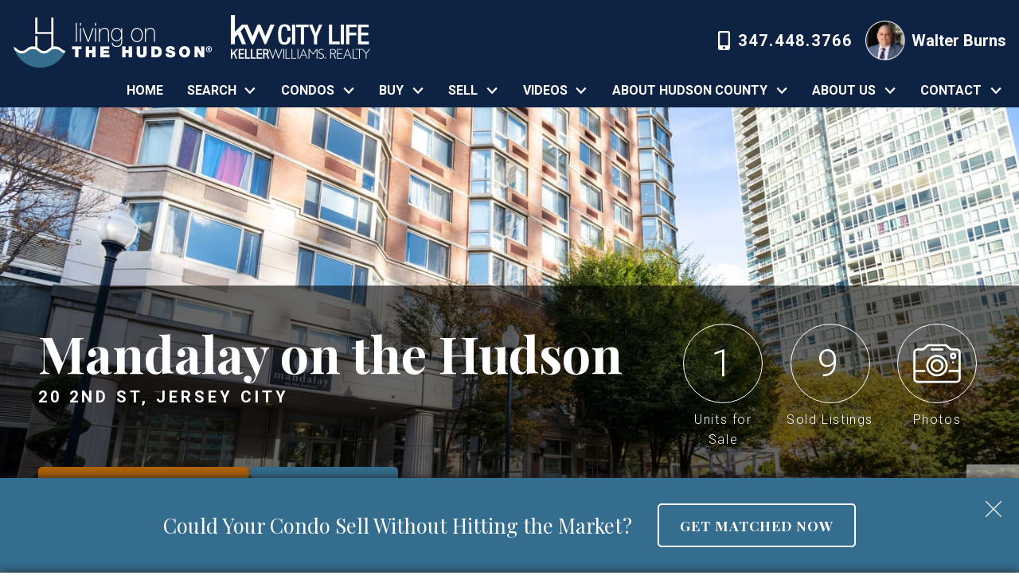

--- FILE ---
content_type: text/html; charset=UTF-8
request_url: https://www.livingonthehudson.com/condo/Mandalay-on-the-Hudson
body_size: 23507
content:
<!DOCTYPE html>
<html lang="en">
<head>
          <link rel="preconnect" href="https://fonts.gstatic.com/" crossorigin>
        <link href="https://fonts.googleapis.com/css2?family=Playfair+Display:wght@400;700&family=Roboto:ital,wght@0,300;0,400;0,500;0,700;1,300;1,400&display=swap" rel="stylesheet">
<link rel="stylesheet" href="https://www.livingonthehudson.com/site.css" TYPE="text/css">
<link rel="stylesheet" href="https://www.livingonthehudson.com/site.css?extra_css=condo_pl_custom" TYPE="text/css">    <style type="text/css">
        body #root, body .primary-column, body .inner-content, body #primary-column { padding: 0; margin: 0; max-width: 100%; }
        body .primary-column > .content-pad, body #primary-column > .content-pad { padding: 0; margin: 0; }
        .rss_feed { padding-left:  1rem; padding-right: 1rem; }
        .rss_feed.hasLayout {  max-width: 100%; width: 100%; padding: 0; }
    </style>


  <title>Mandalay on the Hudson Condos for Sale | Jersey City Waterfront Luxury</title>

  <meta name="viewport" content="width=device-width, initial-scale=1">
  <meta http-equiv="Content-Type" content="text/html;charset=utf-8">
<meta name="format-detection" content="telephone=no">
<meta http-equiv="x-ua-compatible" content="ie=edge">
	<meta name="description" content="Explore Mandalay on the Hudson—269 luxury condos in a 25-story Jersey City tower with breathtaking Manhattan skyline views. Search active listings with Walter Burns, your Hudson County expert.">
			<meta name="google-site-verification" content="fA6v9hvqi7qudY2TQSnXJkKo1DZ6RMkvQIrvYLbxo0Y">
	            <link rel="canonical" href="https://www.livingonthehudson.com/condo/Mandalay-on-the-Hudson">
    
    
  
      
  
  
  
  <!-- Google Tag Manager -->
  
    <script>
    (function(w,d,s,l,i){
      w[l]=w[l]||[];
      w[l].push({'gtm.start': new Date().getTime(), event:'gtm.js'});
      var f = d.getElementsByTagName(s)[0],
          j = d.createElement(s),
          dl = l != 'dataLayer' ? '&l=' + l : '';
      j.async = true;
      j.src = 'https://www.googletagmanager.com/gtm.js?id=' + 
    "GTM-KMP342C4" + dl;
      f.parentNode.insertBefore(j, f);
    })(window, document, 'script', 'dataLayer', "GTM-KMP342C4");
    </script>
  
  <!-- End Google Tag Manager -->

<script>
  window.dataLayer = window.dataLayer || [];
  function gtag(){
    dataLayer.push(arguments);
  }
  gtag('js', new Date());

  
  
  function gtag_report_conversion(form_id, form_name) {
    gtag('event', 'conversion', {
      'event': 'conversion',
      'form_id': form_id,
      'form_name': form_name
    });
    return false;
  }

  </script>



    <meta property="og:image" content="https://reappdata.global.ssl.fastly.net/site_data/livingonthehudson/condo_pics/pic_674552.jpg">
    <meta property="og:image" content="https://reappdata.global.ssl.fastly.net/site_data/livingonthehudson/condo_pics/pic_674548.jpg">
    <meta property="og:image" content="https://reappdata.global.ssl.fastly.net/site_data/livingonthehudson/condo_pics/pic_674549.jpg">
    <meta property="og:image" content="https://reappdata.global.ssl.fastly.net/site_data/livingonthehudson/condo_pics/pic_674550.jpg">
    <meta property="og:image" content="https://reappdata.global.ssl.fastly.net/site_data/livingonthehudson/condo_pics/pic_674551.jpg">
    <meta property="og:image" content="https://reappdata.global.ssl.fastly.net/site_data/livingonthehudson/condo_pics/pic_674553.JPG">
    <meta property="og:image" content="https://reappdata.global.ssl.fastly.net/site_data/livingonthehudson/condo_pics/pic_674554.jpg">
    <meta property="og:image" content="https://reappdata.global.ssl.fastly.net/site_data/livingonthehudson/condo_pics/pic_674555.JPG">
    <meta property="og:image" content="https://reappdata.global.ssl.fastly.net/site_data/livingonthehudson/condo_pics/pic_674556.jpg">
    <meta property="og:image" content="https://reappdata.global.ssl.fastly.net/site_data/livingonthehudson/condo_pics/pic_674557.JPG">
    <meta property="og:image" content="https://reappdata.global.ssl.fastly.net/site_data/livingonthehudson/condo_pics/pic_674558.jpg">
    <meta property="og:image" content="https://reappdata.global.ssl.fastly.net/site_data/livingonthehudson/condo_pics/pic_674559.JPG">
    <meta property="og:image" content="https://reappdata.global.ssl.fastly.net/site_data/livingonthehudson/condo_pics/pic_674560.jpg">
    <meta property="og:image" content="https://reappdata.global.ssl.fastly.net/site_data/livingonthehudson/condo_pics/pic_674561.JPG">
    <meta property="og:image" content="https://reappdata.global.ssl.fastly.net/site_data/livingonthehudson/condo_pics/pic_674562.jpg">
    <meta property="og:image" content="https://reappdata.global.ssl.fastly.net/site_data/livingonthehudson/condo_pics/pic_674563.JPG">
    <meta property="og:image" content="https://reappdata.global.ssl.fastly.net/site_data/livingonthehudson/condo_pics/pic_674564.jpg">
    <meta property="og:image" content="https://reappdata.global.ssl.fastly.net/site_data/livingonthehudson/condo_pics/pic_674565.JPG">
    <meta property="og:image" content="https://reappdata.global.ssl.fastly.net/site_data/livingonthehudson/condo_pics/pic_674566.jpg">
    <meta property="og:image" content="https://reappdata.global.ssl.fastly.net/site_data/livingonthehudson/condo_pics/pic_674567.JPG">
    <meta property="og:image" content="https://reappdata.global.ssl.fastly.net/site_data/livingonthehudson/condo_pics/pic_674568.jpg">
    <meta property="og:image" content="https://reappdata.global.ssl.fastly.net/site_data/livingonthehudson/condo_pics/pic_674569.JPG">
    <meta property="og:image" content="https://reappdata.global.ssl.fastly.net/site_data/livingonthehudson/condo_pics/pic_674570.jpg">
    <meta property="og:image" content="https://reappdata.global.ssl.fastly.net/site_data/livingonthehudson/condo_pics/pic_674571.JPG">
    <meta property="og:image" content="https://reappdata.global.ssl.fastly.net/site_data/livingonthehudson/condo_pics/pic_674572.jpg">
    <meta property="og:image" content="https://reappdata.global.ssl.fastly.net/site_data/livingonthehudson/condo_pics/pic_674573.JPG">
    <meta property="og:image" content="https://reappdata.global.ssl.fastly.net/site_data/livingonthehudson/condo_pics/pic_674574.jpg">
    <meta property="og:image" content="https://reappdata.global.ssl.fastly.net/site_data/livingonthehudson/condo_pics/pic_674575.JPG">
    <meta property="og:image" content="https://reappdata.global.ssl.fastly.net/site_data/livingonthehudson/condo_pics/pic_674576.jpg">
    <meta property="og:image" content="https://reappdata.global.ssl.fastly.net/site_data/livingonthehudson/condo_pics/pic_674577.JPG">
    <meta property="og:image" content="https://reappdata.global.ssl.fastly.net/site_data/livingonthehudson/condo_pics/pic_674578.jpg">
    <meta property="og:image" content="https://reappdata.global.ssl.fastly.net/site_data/livingonthehudson/condo_pics/pic_674579.JPG">
    <meta property="og:image" content="https://reappdata.global.ssl.fastly.net/site_data/livingonthehudson/condo_pics/pic_674580.jpg">
    <meta property="og:image" content="https://reappdata.global.ssl.fastly.net/site_data/livingonthehudson/condo_pics/pic_674581.JPG">
    <meta property="og:image" content="https://reappdata.global.ssl.fastly.net/site_data/livingonthehudson/condo_pics/pic_674582.jpg">
    <meta property="og:image" content="https://reappdata.global.ssl.fastly.net/site_data/livingonthehudson/condo_pics/pic_674583.JPG">
    <meta property="og:image" content="https://reappdata.global.ssl.fastly.net/site_data/livingonthehudson/condo_pics/pic_674584.jpg">
    <meta property="og:image" content="https://reappdata.global.ssl.fastly.net/site_data/livingonthehudson/condo_pics/pic_674585.JPG">
    <meta property="og:image" content="https://reappdata.global.ssl.fastly.net/site_data/livingonthehudson/condo_pics/pic_674586.jpg">
    <meta property="og:url" content="https://www.livingonthehudson.com/condo/Mandalay-on-the-Hudson">
    <meta property="og:description" content="Explore Mandalay on the Hudson—269 luxury condos in a 25-story Jersey City tower with breathtaking Manhattan skyline views. Search active listings with Walter Burns, your Hudson County expert.">


<meta name="google-site-verification" content="jJyV5FrZULeW-ia_jM-AkiSgJxwxkwPxf6YEHgc6qfE" /><script type="text/javascript">
    (function(c,l,a,r,i,t,y){
        c[a]=c[a]||function(){(c[a].q=c[a].q||[]).push(arguments)};
        t=l.createElement(r);t.async=1;t.src="https://www.clarity.ms/tag/"+i;
        y=l.getElementsByTagName(r)[0];y.parentNode.insertBefore(t,y);
    })(window, document, "clarity", "script", "jj92i3g8o8");
</script><meta name="facebook-domain-verification" content="r5rgky9zmhjv1lenqkuqycf4rdeg3o" /><script type="text/javascript" src="//script.crazyegg.com/pages/scripts/0036/7221.js" async="async" ></script><link rel="apple-touch-icon" sizes="180x180" href="//n21.daknoadmin.com/site_data/livingonthehudson/editor_assets/favicon/apple-touch-icon.png">
<link rel="icon" type="image/png" sizes="32x32" href="//n21.daknoadmin.com/site_data/livingonthehudson/editor_assets/favicon/favicon-32x32.png">
<link rel="icon" type="image/png" sizes="16x16" href="//n21.daknoadmin.com/site_data/livingonthehudson/editor_assets/favicon/favicon-16x16.png">
<link rel="icon" type="image/png" sizes="48x48" href="https://reappdata.global.ssl.fastly.net/site_data/livingonthehudson/editor_assets/favicon/Walter%20Burns_Favicon_48x48.svg">
<meta name="msapplication-TileColor" content="#da532c">
<meta name="theme-color" content="#ffffff">
</head>
<body id="condo" class="wide set-condo entire-width-yes"
      ondragstart="return false" onselectstart="return false"
>

  <div id="divback" class="section-">
    <div 
      class="top dak-bg-alt dak-text-light "
          >
      <header class="top header-main js-header-main dak-p-1">
        <a href="#intro" class="dak-skip-to-main">Skip to intro (before main)</a>
        <a href="#main" class="dak-skip-to-main">Skip to main content</a>
        <div class="u-contain-1500">
          <div class="dak-flex-container dak-flex-v-center dak-flex-space-between-lg dak-margin-x dak-margin-y">
            <div class="dak-cell dak-shrink hi-block1">
              <a 
                href="tel:347-448-3766" 
                class="h-phone"
                aria-label="Call 347-448-3766"
              >
                <img loading="lazy" src="https://www.livingonthehudson.com/icons/base/phone-fill/ffffff"
                     alt="icon: phone" width="18" height="18">
                <span>347.448.3766</span>
              </a>
            </div>
            <div class="dak-cell dak-shrink hi-block2">
              <a href="https://www.livingonthehudson.com" class="logo">
                <img 
                  loading="lazy" src="https://reappdata.global.ssl.fastly.net/site_data/livingonthehudson/layouts/squares/images/logo-loth-2x.png" 
                  alt="Living On The Hudson"
                  width="250"
                  height="69"
                >
              </a>
            </div>
            <div class="dak-cell dak-shrink hi-block3">
              <div class="logo-broker">
                <img 
                  loading="lazy" src="https://reappdata.global.ssl.fastly.net/site_data/livingonthehudson/layouts/squares/images/kw-white.png" 
                  alt="Keller Williams City Life Realty"
                  width="175"
                  height="55"
                >
              </div>
            </div>
            <div class="dak-cell dak-auto hi-block4">
              <div class="dak-flex-container dak-flex-end dak-flex-v-center">
                <a href="tel:347-448-3766"
                   class="h-phone2"
                   aria-label="Call 347-448-3766"
                >
                  <img loading="lazy" src="https://www.livingonthehudson.com/icons/fa-solid/mobile-alt/fff"
                       alt="icon: mobile phone" width="15" height="24">
                  <span>347.448.3766</span>
                </a>
                <p class="header__name">
                  <img loading="lazy" src="https://reappdata.global.ssl.fastly.net/site_data/livingonthehudson/layouts/squares/images/walter.png"
                       class="header__shot dak-mr-05"
                       alt="Headshot of Walter Burns"
                       width="50" height="50"
                  >
                  Walter Burns
                </p>
                  <nav class="dakMenu dakMenu_collapsed" data-menushrink="992" aria-label="Main">
    <button id="dak-main-menu-open" class="dakMenu__toggle" aria-expanded="false" aria-controls="dak-main-menu" aria-label="Open main menu">
        <span class="sr-only">Open main menu</span>
        <span class="dakMenu__toggleicon" aria-hidden="true"></span>
    </button>
    <ul class="dakMenu__list" id="dak-main-menu">
                                                                        <li class="menu-1
                         menu_first  dakMenu__menuItem-home dakMenu__menuItem">
                <a href="https://www.livingonthehudson.com"
                   >
                    Home
                </a>
                            </li>
                                                                                                                                <li class="menu-2
                       has-submenu     dakMenu__menuItem-search dakMenu__menuItem">
                <a href="https://www.livingonthehudson.com/search"
                   target="_blank" rel="noopener">
                    Search
                </a>
                                    <ul>
                                                    <li class="dakMenu__submenuItem dakMenu__submenuItem-search-for-homes">
                                <a href="https://www.livingonthehudson.com/search"
                                   >
                                    Search for Homes
                                </a>
                            </li>
                                                    <li class="dakMenu__submenuItem dakMenu__submenuItem-walters-featured-listings">
                                <a href="https://search.livingonthehudson.com/featured"
                                   >
                                    Walter's Featured Listings
                                </a>
                            </li>
                                            </ul>
                            </li>
                                                                                                                                                                                                                                                                                                                                                                                                                                                    <li class="menu-3
                       has-submenu     dakMenu__menuItem-condos dakMenu__menuItem">
                <a href="https://www.livingonthehudson.com/condo-results.php"
                   target="_blank" rel="noopener">
                    Condos
                </a>
                                    <ul>
                                                    <li class="dakMenu__submenuItem dakMenu__submenuItem-luxury-condo-gallery">
                                <a href="https://www.livingonthehudson.com/condo-results.php"
                                   >
                                    Luxury Condo Gallery
                                </a>
                            </li>
                                                    <li class="dakMenu__submenuItem dakMenu__submenuItem-pre-construction-condos">
                                <a href="https://www.livingonthehudson.com/pre-construction.php"
                                   >
                                    Pre-Construction Condos
                                </a>
                            </li>
                                                    <li class="dakMenu__submenuItem dakMenu__submenuItem-unique-search-options">
                                <a href="https://www.livingonthehudson.com/unique-condo-search-options"
                                   >
                                    Unique Search Options
                                </a>
                            </li>
                                                    <li class="dakMenu__submenuItem dakMenu__submenuItem-condo-comparison">
                                <a href="https://www.livingonthehudson.com/hudson-river-condo-comparison-table"
                                   >
                                    Condo Comparison
                                </a>
                            </li>
                                                    <li class="dakMenu__submenuItem dakMenu__submenuItem-hoboken-condo-videos">
                                <a href="https://www.livingonthehudson.com/hoboken-condo-videos"
                                   >
                                    Hoboken Condo VIdeos
                                </a>
                            </li>
                                                    <li class="dakMenu__submenuItem dakMenu__submenuItem-jersey-city-condo-videos">
                                <a href="https://www.livingonthehudson.com/jersey-city-condo-videos"
                                   >
                                    Jersey City Condo Videos
                                </a>
                            </li>
                                                    <li class="dakMenu__submenuItem dakMenu__submenuItem-weehawken-condo-videos">
                                <a href="https://www.livingonthehudson.com/weehawken-condo-videos"
                                   >
                                    Weehawken Condo Videos
                                </a>
                            </li>
                                                    <li class="dakMenu__submenuItem dakMenu__submenuItem-west-new-york-condo-videos">
                                <a href="https://www.livingonthehudson.com/west-new-york-condo-videos"
                                   >
                                    West New York Condo Videos
                                </a>
                            </li>
                                                    <li class="dakMenu__submenuItem dakMenu__submenuItem-guttenberg-condo-vidoes">
                                <a href="https://www.livingonthehudson.com/guttenberg-condo-videos"
                                   >
                                    Guttenberg Condo Vidoes
                                </a>
                            </li>
                                                    <li class="dakMenu__submenuItem dakMenu__submenuItem-north-bergen-condo-videos">
                                <a href="https://www.livingonthehudson.com/north-bergen-condo-videos"
                                   >
                                    North Bergen Condo Videos
                                </a>
                            </li>
                                                    <li class="dakMenu__submenuItem dakMenu__submenuItem-cliffside-park-condo-videos">
                                <a href="https://www.livingonthehudson.com/cliffside-park-videos"
                                   >
                                    Cliffside Park Condo Videos
                                </a>
                            </li>
                                                    <li class="dakMenu__submenuItem dakMenu__submenuItem-edgewater-condo-videos">
                                <a href="https://www.livingonthehudson.com/edgewater-condo-videos"
                                   >
                                    Edgewater Condo Videos
                                </a>
                            </li>
                                                    <li class="dakMenu__submenuItem dakMenu__submenuItem-guttenberg-condo-videos">
                                <a href="https://www.livingonthehudson.com/guttenberg-condo-videos"
                                   >
                                    Guttenberg Condo Videos
                                </a>
                            </li>
                                            </ul>
                            </li>
                                                                                                                                                                                                                    <li class="menu-4
                       has-submenu     dakMenu__menuItem-buy dakMenu__menuItem">
                <a href="https://www.livingonthehudson.com/buyers.php"
                   >
                    Buy
                </a>
                                    <ul>
                                                    <li class="dakMenu__submenuItem dakMenu__submenuItem-buy">
                                <a href="https://www.livingonthehudson.com/buyers.php"
                                   >
                                    Buy
                                </a>
                            </li>
                                                    <li class="dakMenu__submenuItem dakMenu__submenuItem-buyer-video-resources">
                                <a href="https://www.livingonthehudson.com/buyer-videos"
                                   >
                                    Buyer Video Resources
                                </a>
                            </li>
                                                    <li class="dakMenu__submenuItem dakMenu__submenuItem-search-for-homes">
                                <a href="https://search.livingonthehudson.com"
                                   >
                                    Search for Homes
                                </a>
                            </li>
                                                    <li class="dakMenu__submenuItem dakMenu__submenuItem-featured-properties">
                                <a href="https://search.livingonthehudson.com/featured"
                                   >
                                    Featured Properties
                                </a>
                            </li>
                                                    <li class="dakMenu__submenuItem dakMenu__submenuItem-mortgage-calculator">
                                <a href="https://www.livingonthehudson.com/mortgage.php"
                                   >
                                    Mortgage Calculator
                                </a>
                            </li>
                                                    <li class="dakMenu__submenuItem dakMenu__submenuItem-relocate">
                                <a href="https://www.livingonthehudson.com/relocation.php"
                                   >
                                    Relocate
                                </a>
                            </li>
                                            </ul>
                            </li>
                                                                                                                                                                                                                                                                                                                                    <li class="menu-5
                       has-submenu     dakMenu__menuItem-sell dakMenu__menuItem">
                <a href="https://www.livingonthehudson.com/sellers.php"
                   >
                    Sell
                </a>
                                    <ul>
                                                    <li class="dakMenu__submenuItem dakMenu__submenuItem-sell">
                                <a href="https://www.livingonthehudson.com/sellers.php"
                                   >
                                    Sell
                                </a>
                            </li>
                                                    <li class="dakMenu__submenuItem dakMenu__submenuItem-seller-video-resources">
                                <a href="https://www.livingonthehudson.com/seller-videos"
                                   >
                                    Seller Video Resources
                                </a>
                            </li>
                                                    <li class="dakMenu__submenuItem dakMenu__submenuItem-how-much-is-my-condo-worth">
                                <a href="https://www.livingonthehudson.com/condo-value"
                                   >
                                    How Much is My Condo Worth?
                                </a>
                            </li>
                                                    <li class="dakMenu__submenuItem dakMenu__submenuItem-why-list-with-me">
                                <a href="https://www.livingonthehudson.com/why-list-with-walter-burns"
                                   >
                                    Why List With Me
                                </a>
                            </li>
                                                    <li class="dakMenu__submenuItem dakMenu__submenuItem-sold-condo-gallery">
                                <a href="https://search.livingonthehudson.com/featured-sold/"
                                   >
                                    Sold Condo Gallery
                                </a>
                            </li>
                                                    <li class="dakMenu__submenuItem dakMenu__submenuItem-hudson-river-condo-sold-data">
                                <a href="https://www.livingonthehudson.com/recent-hudson-county-condo-sales"
                                   >
                                    Hudson River Condo Sold Data
                                </a>
                            </li>
                                                    <li class="dakMenu__submenuItem dakMenu__submenuItem-market-updates">
                                <a href="https://www.livingonthehudson.com/market-snapshot"
                                   >
                                    Market Updates
                                </a>
                            </li>
                                                    <li class="dakMenu__submenuItem dakMenu__submenuItem-matchmaker-program">
                                <a href="https://www.livingonthehudson.com/matchmaker"
                                   >
                                    Matchmaker Program
                                </a>
                            </li>
                                                    <li class="dakMenu__submenuItem dakMenu__submenuItem-1031-exchange">
                                <a href="https://www.livingonthehudson.com/1031-information"
                                   >
                                    1031 Exchange
                                </a>
                            </li>
                                            </ul>
                            </li>
                                                                                                                                                                                                                                                                                                                                                                                                                                                    <li class="menu-6
                       has-submenu     dakMenu__menuItem-videos dakMenu__menuItem">
                <a href="https://www.livingonthehudson.com/Videos"
                   target="_blank" rel="noopener">
                    Videos
                </a>
                                    <ul>
                                                    <li class="dakMenu__submenuItem dakMenu__submenuItem-videos">
                                <a href="https://www.livingonthehudson.com/videos"
                                   target="_blank" rel="noopener">
                                    Videos
                                </a>
                            </li>
                                                    <li class="dakMenu__submenuItem dakMenu__submenuItem-buyer-videos">
                                <a href="https://www.livingonthehudson.com/buyer-videos"
                                   >
                                    Buyer Videos
                                </a>
                            </li>
                                                    <li class="dakMenu__submenuItem dakMenu__submenuItem-seller-videos">
                                <a href="https://www.livingonthehudson.com/seller-videos"
                                   >
                                    Seller Videos
                                </a>
                            </li>
                                                    <li class="dakMenu__submenuItem dakMenu__submenuItem-tenant-videos">
                                <a href="https://www.livingonthehudson.com/tenant-videos"
                                   >
                                    Tenant Videos
                                </a>
                            </li>
                                                    <li class="dakMenu__submenuItem dakMenu__submenuItem-landlord-videos">
                                <a href="https://www.livingonthehudson.com/landlord-videos"
                                   >
                                    Landlord Videos
                                </a>
                            </li>
                                                    <li class="dakMenu__submenuItem dakMenu__submenuItem-hoboken-condo-videos">
                                <a href="https://www.livingonthehudson.com/hoboken-condo-videos"
                                   >
                                    Hoboken Condo Videos
                                </a>
                            </li>
                                                    <li class="dakMenu__submenuItem dakMenu__submenuItem-jersey-city-condo-videos">
                                <a href="https://www.livingonthehudson.com/jersey-city-condo-videos"
                                   >
                                    Jersey City Condo Videos
                                </a>
                            </li>
                                                    <li class="dakMenu__submenuItem dakMenu__submenuItem-weehawken-condo-videos">
                                <a href="https://www.livingonthehudson.com/weehawken-condo-videos"
                                   >
                                    Weehawken Condo Videos
                                </a>
                            </li>
                                                    <li class="dakMenu__submenuItem dakMenu__submenuItem-west-new-york-condo-videos">
                                <a href="https://www.livingonthehudson.com/west-new-york-condo-videos"
                                   >
                                    West New York Condo Videos
                                </a>
                            </li>
                                                    <li class="dakMenu__submenuItem dakMenu__submenuItem-guttenberg-condo-videos">
                                <a href="https://www.livingonthehudson.com/guttenberg-condo-videos"
                                   >
                                    Guttenberg Condo Videos
                                </a>
                            </li>
                                                    <li class="dakMenu__submenuItem dakMenu__submenuItem-north-bergen-condo-videos">
                                <a href="https://www.livingonthehudson.com/north-bergen-condo-videos"
                                   >
                                    North Bergen Condo Videos
                                </a>
                            </li>
                                                    <li class="dakMenu__submenuItem dakMenu__submenuItem-cliffside-park-condo-videos">
                                <a href="https://www.livingonthehudson.com/cliffside-park-videos"
                                   >
                                    Cliffside Park Condo Videos
                                </a>
                            </li>
                                                    <li class="dakMenu__submenuItem dakMenu__submenuItem-edgewater-condo-videos">
                                <a href="https://www.livingonthehudson.com/edgewater-condo-videos"
                                   >
                                    Edgewater Condo Videos
                                </a>
                            </li>
                                            </ul>
                            </li>
                                                                                                                                <li class="menu-7
                       has-submenu     dakMenu__menuItem-about-hudson-county dakMenu__menuItem">
                <a href="https://www.livingonthehudson.com/the-area"
                   >
                    About Hudson County
                </a>
                                    <ul>
                                                    <li class="dakMenu__submenuItem dakMenu__submenuItem-explore-the-area">
                                <a href="https://www.livingonthehudson.com/the-area"
                                   >
                                    Explore The Area
                                </a>
                            </li>
                                                    <li class="dakMenu__submenuItem dakMenu__submenuItem-hudson-county-video-resources">
                                <a href="https://www.livingonthehudson.com/videos"
                                   >
                                    Hudson County Video Resources
                                </a>
                            </li>
                                            </ul>
                            </li>
                                                                                                                                                            <li class="menu-8
                       has-submenu     dakMenu__menuItem-about-us dakMenu__menuItem">
                <a href="https://www.livingonthehudson.com/staff.php"
                   >
                    About Us
                </a>
                                    <ul>
                                                    <li class="dakMenu__submenuItem dakMenu__submenuItem-meet-the-team">
                                <a href="https://www.livingonthehudson.com/staff.php"
                                   >
                                    Meet the Team
                                </a>
                            </li>
                                                    <li class="dakMenu__submenuItem dakMenu__submenuItem-meet-walter">
                                <a href="https://www.livingonthehudson.com/staff/walter-burns"
                                   >
                                    Meet Walter
                                </a>
                            </li>
                                                    <li class="dakMenu__submenuItem dakMenu__submenuItem-what-are-your-neighbors-saying">
                                <a href="https://www.livingonthehudson.com/testimonial.php"
                                   >
                                    What are Your Neighbors Saying?
                                </a>
                            </li>
                                                    <li class="dakMenu__submenuItem dakMenu__submenuItem-read-our-blog">
                                <a href="http://blog.livingonthehudson.com/"
                                   target="_blank" rel="noopener">
                                    Read Our Blog
                                </a>
                            </li>
                                            </ul>
                            </li>
                                                                                                                                <li class="menu-9
                       has-submenu    menu_last dakMenu__menuItem-contact dakMenu__menuItem">
                <a href="https://www.livingonthehudson.com/contact.php"
                   >
                    Contact
                </a>
                                    <ul>
                                                    <li class="dakMenu__submenuItem dakMenu__submenuItem-contact-walter-burns">
                                <a href="https://www.livingonthehudson.com/contact.php"
                                   >
                                    Contact Walter Burns
                                </a>
                            </li>
                                                    <li class="dakMenu__submenuItem dakMenu__submenuItem-schedule-an-appointment">
                                <a href="https://www.livingonthehudson.com/meet"
                                   >
                                    Schedule an Appointment
                                </a>
                            </li>
                                            </ul>
                            </li>
                <li class="dakMenu__button">
            <button id="dak-main-menu-close" class="dakMenu__close" aria-expanded="false" aria-controls="dak-main-menu" aria-label="Close main menu">
                <span class="sr-only">Close main menu</span>
                <span class="dakMenu__buttonicon" aria-hidden="true"></span>
            </button>
        </li>
    </ul>
    <div class="dakMenu__overlay"></div>
</nav>
              </div>
            </div>
            <div class="dak-grid-12 hi-block5">
              <nav class="dakMenu dakMenu_expanded" data-menushrink="992" aria-label="Main">
    <ul class="dakMenu__list">
                                                                        <li class="menu-1   menu_first  dakMenu__menuItem dakMenu__menuItem-home">
                <a href="https://www.livingonthehudson.com"
                   >
                    Home
                </a>
                            </li>
                                                                                                                                <li class="menu-2 has-submenu     dakMenu__menuItem dakMenu__menuItem-search">
                <a href="https://www.livingonthehudson.com/search"
                   target="_blank" rel="noopener">
                    Search
                </a>
                                    <button class="js-menu-button" aria-haspopup="true" aria-expanded="false" aria-label='Show submenu for "Search"'>
                        <span class="dakMenu__arrow" aria-hidden="true"></span>
                    </button>
                    <ul>
                                                    <li class="dakMenu__submenuItem dakMenu__submenuItem-search-for-homes">
                                <a href="https://www.livingonthehudson.com/search"
                                   >
                                    Search for Homes
                                </a>
                            </li>
                                                    <li class="dakMenu__submenuItem dakMenu__submenuItem-walters-featured-listings">
                                <a href="https://search.livingonthehudson.com/featured"
                                   >
                                    Walter's Featured Listings
                                </a>
                            </li>
                                            </ul>
                            </li>
                                                                                                                                                                                                                                                                                                                                                                                                                                                    <li class="menu-3 has-submenu     dakMenu__menuItem dakMenu__menuItem-condos">
                <a href="https://www.livingonthehudson.com/condo-results.php"
                   target="_blank" rel="noopener">
                    Condos
                </a>
                                    <button class="js-menu-button" aria-haspopup="true" aria-expanded="false" aria-label='Show submenu for "Condos"'>
                        <span class="dakMenu__arrow" aria-hidden="true"></span>
                    </button>
                    <ul>
                                                    <li class="dakMenu__submenuItem dakMenu__submenuItem-luxury-condo-gallery">
                                <a href="https://www.livingonthehudson.com/condo-results.php"
                                   >
                                    Luxury Condo Gallery
                                </a>
                            </li>
                                                    <li class="dakMenu__submenuItem dakMenu__submenuItem-pre-construction-condos">
                                <a href="https://www.livingonthehudson.com/pre-construction.php"
                                   >
                                    Pre-Construction Condos
                                </a>
                            </li>
                                                    <li class="dakMenu__submenuItem dakMenu__submenuItem-unique-search-options">
                                <a href="https://www.livingonthehudson.com/unique-condo-search-options"
                                   >
                                    Unique Search Options
                                </a>
                            </li>
                                                    <li class="dakMenu__submenuItem dakMenu__submenuItem-condo-comparison">
                                <a href="https://www.livingonthehudson.com/hudson-river-condo-comparison-table"
                                   >
                                    Condo Comparison
                                </a>
                            </li>
                                                    <li class="dakMenu__submenuItem dakMenu__submenuItem-hoboken-condo-videos">
                                <a href="https://www.livingonthehudson.com/hoboken-condo-videos"
                                   >
                                    Hoboken Condo VIdeos
                                </a>
                            </li>
                                                    <li class="dakMenu__submenuItem dakMenu__submenuItem-jersey-city-condo-videos">
                                <a href="https://www.livingonthehudson.com/jersey-city-condo-videos"
                                   >
                                    Jersey City Condo Videos
                                </a>
                            </li>
                                                    <li class="dakMenu__submenuItem dakMenu__submenuItem-weehawken-condo-videos">
                                <a href="https://www.livingonthehudson.com/weehawken-condo-videos"
                                   >
                                    Weehawken Condo Videos
                                </a>
                            </li>
                                                    <li class="dakMenu__submenuItem dakMenu__submenuItem-west-new-york-condo-videos">
                                <a href="https://www.livingonthehudson.com/west-new-york-condo-videos"
                                   >
                                    West New York Condo Videos
                                </a>
                            </li>
                                                    <li class="dakMenu__submenuItem dakMenu__submenuItem-guttenberg-condo-vidoes">
                                <a href="https://www.livingonthehudson.com/guttenberg-condo-videos"
                                   >
                                    Guttenberg Condo Vidoes
                                </a>
                            </li>
                                                    <li class="dakMenu__submenuItem dakMenu__submenuItem-north-bergen-condo-videos">
                                <a href="https://www.livingonthehudson.com/north-bergen-condo-videos"
                                   >
                                    North Bergen Condo Videos
                                </a>
                            </li>
                                                    <li class="dakMenu__submenuItem dakMenu__submenuItem-cliffside-park-condo-videos">
                                <a href="https://www.livingonthehudson.com/cliffside-park-videos"
                                   >
                                    Cliffside Park Condo Videos
                                </a>
                            </li>
                                                    <li class="dakMenu__submenuItem dakMenu__submenuItem-edgewater-condo-videos">
                                <a href="https://www.livingonthehudson.com/edgewater-condo-videos"
                                   >
                                    Edgewater Condo Videos
                                </a>
                            </li>
                                                    <li class="dakMenu__submenuItem dakMenu__submenuItem-guttenberg-condo-videos">
                                <a href="https://www.livingonthehudson.com/guttenberg-condo-videos"
                                   >
                                    Guttenberg Condo Videos
                                </a>
                            </li>
                                            </ul>
                            </li>
                                                                                                                                                                                                                    <li class="menu-4 has-submenu     dakMenu__menuItem dakMenu__menuItem-buy">
                <a href="https://www.livingonthehudson.com/buyers.php"
                   >
                    Buy
                </a>
                                    <button class="js-menu-button" aria-haspopup="true" aria-expanded="false" aria-label='Show submenu for "Buy"'>
                        <span class="dakMenu__arrow" aria-hidden="true"></span>
                    </button>
                    <ul>
                                                    <li class="dakMenu__submenuItem dakMenu__submenuItem-buy">
                                <a href="https://www.livingonthehudson.com/buyers.php"
                                   >
                                    Buy
                                </a>
                            </li>
                                                    <li class="dakMenu__submenuItem dakMenu__submenuItem-buyer-video-resources">
                                <a href="https://www.livingonthehudson.com/buyer-videos"
                                   >
                                    Buyer Video Resources
                                </a>
                            </li>
                                                    <li class="dakMenu__submenuItem dakMenu__submenuItem-search-for-homes">
                                <a href="https://search.livingonthehudson.com"
                                   >
                                    Search for Homes
                                </a>
                            </li>
                                                    <li class="dakMenu__submenuItem dakMenu__submenuItem-featured-properties">
                                <a href="https://search.livingonthehudson.com/featured"
                                   >
                                    Featured Properties
                                </a>
                            </li>
                                                    <li class="dakMenu__submenuItem dakMenu__submenuItem-mortgage-calculator">
                                <a href="https://www.livingonthehudson.com/mortgage.php"
                                   >
                                    Mortgage Calculator
                                </a>
                            </li>
                                                    <li class="dakMenu__submenuItem dakMenu__submenuItem-relocate">
                                <a href="https://www.livingonthehudson.com/relocation.php"
                                   >
                                    Relocate
                                </a>
                            </li>
                                            </ul>
                            </li>
                                                                                                                                                                                                                                                                                                                                    <li class="menu-5 has-submenu     dakMenu__menuItem dakMenu__menuItem-sell">
                <a href="https://www.livingonthehudson.com/sellers.php"
                   >
                    Sell
                </a>
                                    <button class="js-menu-button" aria-haspopup="true" aria-expanded="false" aria-label='Show submenu for "Sell"'>
                        <span class="dakMenu__arrow" aria-hidden="true"></span>
                    </button>
                    <ul>
                                                    <li class="dakMenu__submenuItem dakMenu__submenuItem-sell">
                                <a href="https://www.livingonthehudson.com/sellers.php"
                                   >
                                    Sell
                                </a>
                            </li>
                                                    <li class="dakMenu__submenuItem dakMenu__submenuItem-seller-video-resources">
                                <a href="https://www.livingonthehudson.com/seller-videos"
                                   >
                                    Seller Video Resources
                                </a>
                            </li>
                                                    <li class="dakMenu__submenuItem dakMenu__submenuItem-how-much-is-my-condo-worth">
                                <a href="https://www.livingonthehudson.com/condo-value"
                                   >
                                    How Much is My Condo Worth?
                                </a>
                            </li>
                                                    <li class="dakMenu__submenuItem dakMenu__submenuItem-why-list-with-me">
                                <a href="https://www.livingonthehudson.com/why-list-with-walter-burns"
                                   >
                                    Why List With Me
                                </a>
                            </li>
                                                    <li class="dakMenu__submenuItem dakMenu__submenuItem-sold-condo-gallery">
                                <a href="https://search.livingonthehudson.com/featured-sold/"
                                   >
                                    Sold Condo Gallery
                                </a>
                            </li>
                                                    <li class="dakMenu__submenuItem dakMenu__submenuItem-hudson-river-condo-sold-data">
                                <a href="https://www.livingonthehudson.com/recent-hudson-county-condo-sales"
                                   >
                                    Hudson River Condo Sold Data
                                </a>
                            </li>
                                                    <li class="dakMenu__submenuItem dakMenu__submenuItem-market-updates">
                                <a href="https://www.livingonthehudson.com/market-snapshot"
                                   >
                                    Market Updates
                                </a>
                            </li>
                                                    <li class="dakMenu__submenuItem dakMenu__submenuItem-matchmaker-program">
                                <a href="https://www.livingonthehudson.com/matchmaker"
                                   >
                                    Matchmaker Program
                                </a>
                            </li>
                                                    <li class="dakMenu__submenuItem dakMenu__submenuItem-1031-exchange">
                                <a href="https://www.livingonthehudson.com/1031-information"
                                   >
                                    1031 Exchange
                                </a>
                            </li>
                                            </ul>
                            </li>
                                                                                                                                                                                                                                                                                                                                                                                                                                                    <li class="menu-6 has-submenu     dakMenu__menuItem dakMenu__menuItem-videos">
                <a href="https://www.livingonthehudson.com/Videos"
                   target="_blank" rel="noopener">
                    Videos
                </a>
                                    <button class="js-menu-button" aria-haspopup="true" aria-expanded="false" aria-label='Show submenu for "Videos"'>
                        <span class="dakMenu__arrow" aria-hidden="true"></span>
                    </button>
                    <ul>
                                                    <li class="dakMenu__submenuItem dakMenu__submenuItem-videos">
                                <a href="https://www.livingonthehudson.com/videos"
                                   target="_blank" rel="noopener">
                                    Videos
                                </a>
                            </li>
                                                    <li class="dakMenu__submenuItem dakMenu__submenuItem-buyer-videos">
                                <a href="https://www.livingonthehudson.com/buyer-videos"
                                   >
                                    Buyer Videos
                                </a>
                            </li>
                                                    <li class="dakMenu__submenuItem dakMenu__submenuItem-seller-videos">
                                <a href="https://www.livingonthehudson.com/seller-videos"
                                   >
                                    Seller Videos
                                </a>
                            </li>
                                                    <li class="dakMenu__submenuItem dakMenu__submenuItem-tenant-videos">
                                <a href="https://www.livingonthehudson.com/tenant-videos"
                                   >
                                    Tenant Videos
                                </a>
                            </li>
                                                    <li class="dakMenu__submenuItem dakMenu__submenuItem-landlord-videos">
                                <a href="https://www.livingonthehudson.com/landlord-videos"
                                   >
                                    Landlord Videos
                                </a>
                            </li>
                                                    <li class="dakMenu__submenuItem dakMenu__submenuItem-hoboken-condo-videos">
                                <a href="https://www.livingonthehudson.com/hoboken-condo-videos"
                                   >
                                    Hoboken Condo Videos
                                </a>
                            </li>
                                                    <li class="dakMenu__submenuItem dakMenu__submenuItem-jersey-city-condo-videos">
                                <a href="https://www.livingonthehudson.com/jersey-city-condo-videos"
                                   >
                                    Jersey City Condo Videos
                                </a>
                            </li>
                                                    <li class="dakMenu__submenuItem dakMenu__submenuItem-weehawken-condo-videos">
                                <a href="https://www.livingonthehudson.com/weehawken-condo-videos"
                                   >
                                    Weehawken Condo Videos
                                </a>
                            </li>
                                                    <li class="dakMenu__submenuItem dakMenu__submenuItem-west-new-york-condo-videos">
                                <a href="https://www.livingonthehudson.com/west-new-york-condo-videos"
                                   >
                                    West New York Condo Videos
                                </a>
                            </li>
                                                    <li class="dakMenu__submenuItem dakMenu__submenuItem-guttenberg-condo-videos">
                                <a href="https://www.livingonthehudson.com/guttenberg-condo-videos"
                                   >
                                    Guttenberg Condo Videos
                                </a>
                            </li>
                                                    <li class="dakMenu__submenuItem dakMenu__submenuItem-north-bergen-condo-videos">
                                <a href="https://www.livingonthehudson.com/north-bergen-condo-videos"
                                   >
                                    North Bergen Condo Videos
                                </a>
                            </li>
                                                    <li class="dakMenu__submenuItem dakMenu__submenuItem-cliffside-park-condo-videos">
                                <a href="https://www.livingonthehudson.com/cliffside-park-videos"
                                   >
                                    Cliffside Park Condo Videos
                                </a>
                            </li>
                                                    <li class="dakMenu__submenuItem dakMenu__submenuItem-edgewater-condo-videos">
                                <a href="https://www.livingonthehudson.com/edgewater-condo-videos"
                                   >
                                    Edgewater Condo Videos
                                </a>
                            </li>
                                            </ul>
                            </li>
                                                                                                                                <li class="menu-7 has-submenu     dakMenu__menuItem dakMenu__menuItem-about-hudson-county">
                <a href="https://www.livingonthehudson.com/the-area"
                   >
                    About Hudson County
                </a>
                                    <button class="js-menu-button" aria-haspopup="true" aria-expanded="false" aria-label='Show submenu for "About Hudson County"'>
                        <span class="dakMenu__arrow" aria-hidden="true"></span>
                    </button>
                    <ul>
                                                    <li class="dakMenu__submenuItem dakMenu__submenuItem-explore-the-area">
                                <a href="https://www.livingonthehudson.com/the-area"
                                   >
                                    Explore The Area
                                </a>
                            </li>
                                                    <li class="dakMenu__submenuItem dakMenu__submenuItem-hudson-county-video-resources">
                                <a href="https://www.livingonthehudson.com/videos"
                                   >
                                    Hudson County Video Resources
                                </a>
                            </li>
                                            </ul>
                            </li>
                                                                                                                                                            <li class="menu-8 has-submenu     dakMenu__menuItem dakMenu__menuItem-about-us">
                <a href="https://www.livingonthehudson.com/staff.php"
                   >
                    About Us
                </a>
                                    <button class="js-menu-button" aria-haspopup="true" aria-expanded="false" aria-label='Show submenu for "About Us"'>
                        <span class="dakMenu__arrow" aria-hidden="true"></span>
                    </button>
                    <ul>
                                                    <li class="dakMenu__submenuItem dakMenu__submenuItem-meet-the-team">
                                <a href="https://www.livingonthehudson.com/staff.php"
                                   >
                                    Meet the Team
                                </a>
                            </li>
                                                    <li class="dakMenu__submenuItem dakMenu__submenuItem-meet-walter">
                                <a href="https://www.livingonthehudson.com/staff/walter-burns"
                                   >
                                    Meet Walter
                                </a>
                            </li>
                                                    <li class="dakMenu__submenuItem dakMenu__submenuItem-what-are-your-neighbors-saying">
                                <a href="https://www.livingonthehudson.com/testimonial.php"
                                   >
                                    What are Your Neighbors Saying?
                                </a>
                            </li>
                                                    <li class="dakMenu__submenuItem dakMenu__submenuItem-read-our-blog">
                                <a href="http://blog.livingonthehudson.com/"
                                   target="_blank" rel="noopener">
                                    Read Our Blog
                                </a>
                            </li>
                                            </ul>
                            </li>
                                                                                                                                <li class="menu-9 has-submenu    menu_last dakMenu__menuItem dakMenu__menuItem-contact">
                <a href="https://www.livingonthehudson.com/contact.php"
                   >
                    Contact
                </a>
                                    <button class="js-menu-button" aria-haspopup="true" aria-expanded="false" aria-label='Show submenu for "Contact"'>
                        <span class="dakMenu__arrow" aria-hidden="true"></span>
                    </button>
                    <ul>
                                                    <li class="dakMenu__submenuItem dakMenu__submenuItem-contact-walter-burns">
                                <a href="https://www.livingonthehudson.com/contact.php"
                                   >
                                    Contact Walter Burns
                                </a>
                            </li>
                                                    <li class="dakMenu__submenuItem dakMenu__submenuItem-schedule-an-appointment">
                                <a href="https://www.livingonthehudson.com/meet"
                                   >
                                    Schedule an Appointment
                                </a>
                            </li>
                                            </ul>
                            </li>
            </ul>
</nav>
            </div>
          </div>
        </div>
      </header>
          </div> <!--end top-->

    <main role="main" id="main" tabindex="-1">
                        
      <div id="root">
        <div class="inner-content">
                    <div
            id="primary-column"
            class="primary-column has-content "
            data-role="page"
          >
            <div class="content-pad" data-role="content">
                                                          
            <div id="content_body" class="content_body">
                                        </div>
            <div id="system_body">
                              <div id="d5_module" class=" d5m_width_920"><div class="hcfp-top">
  <section class="dak-bg-image dak-text-center lazyload hcfp-hero" data-bg="https://reappdata.global.ssl.fastly.net/site_data/livingonthehudson/condo_pics/pic_674552.jpg">
    <div class="dak-contain-xxl">
      <div class="dak-pt-1 dak-pb-3 dak-px-1 dak-overlay-dark-heavy dak-text-light hcfp-hero__box">
        <div class="dak-flex-container dak-flex-center dak-margin-x dak-margin-y">
          <div class="dak-grid-12 dak-grid-xl-8 dak-pt-2">
            <h1 class="dak-display-b">Mandalay on the Hudson</h1>
            <h2 class="dak-uppercase dak-main-font u-letter-spacing-200 hcfp-hero__subheadline">
              20 2nd St, Jersey City
            </h2>
            <div class="dak-mt-4">
              <ul class="dak-buttons dak-buttons-width-auto dak-buttons-font-sm u-btns-alt">
                <li>
                  <a href="https://search.livingonthehudson.com/search/save/mandalay-on-the-hudson-jersey-city-condos-for-sale">
                    Sign Up for Listing Alerts
                  </a>
                </li>
                <li>
                  <a href="https://www.livingonthehudson.com/schedule-appointment?varchar_col3=Mandalay-on-the-Hudson">
                    Schedule a Tour
                  </a>
                </li>
              </ul>
            </div>
          </div>
          <div class="dak-grid-12 dak-grid-sm-10 dak-grid-xl-4 dak-pt-2">
            <div>
              <div class="dak-flex-container dak-flex-space-around dak-margin-x dak-margin-y">
                                <div class="dak-cell dak-shrink dak-grid-xl-4">
                  <a href="https://search.livingonthehudson.com/search/results/mandalay-on-the-hudson-jersey-city-condos-for-sale" class="c-stat js-available" id="stat-non-zero" style="display:none;">
                    <span id="js-available" class="c-stat__circle"><span class='d5-js-idx-count d5-idx-count' data-count='https://search.livingonthehudson.com/search/count/mandalay-on-the-hudson-jersey-city-condos-for-sale'></span></span>
                    <span class="c-stat__name">Units for Sale</span>
                  </a>

                  <!-- Element when count is zero -->
                  <a href="https://search.livingonthehudson.com/organizer/save" class="c-stat" id="stat-zero" style="display:none;">
                    <span class="c-stat__circle"><img loading="lazy" src="https://reappdata.global.ssl.fastly.net/site_data/livingonthehudson/layouts/squares/images/condos/0-icon.svg" alt="No Properties Available"></span>
                    <span class="c-stat__name">Get Notified of New Listings</span>
                  </a>
                </div>
                                                <div class="dak-cell dak-shrink dak-grid-xl-4">
                  <a href="https://search.livingonthehudson.com/search/results/mandalay-on-the-hudson-sold-listings" class="c-stat js-sold-click">
                    <span class="c-stat__circle">
                      <span class='d5-js-idx-count d5-idx-count' data-count='https://search.livingonthehudson.com/search/count/mandalay-on-the-hudson-sold-listings'></span>
                    </span>
                    <span class="c-stat__name">Sold Listings</span>
                  </a>
                </div>
                                <div class="dak-cell dak-shrink dak-grid-xl-4">
                  <a href="#photos" class="c-stat">
                    <span class="c-stat__circle">
                      <img loading="lazy" src="https://www.livingonthehudson.com/icons/base/camera/fff" alt="" width="60" height="60">
                    </span>
                    <span class="c-stat__name">Photos</span>
                  </a>
                </div>
              </div>
            </div>
          </div>
        </div>
        <img loading="lazy" src="https://reappdata.global.ssl.fastly.net/site_data/livingonthehudson/layouts/squares/images/shape-right.svg" alt="" width="603" height="399" class="c-shape hcfp-hero__img-1">
      </div>
    </div>
  </section>
  <section class="dak-bg-alt dak-text-light hcfp-nav">
    <nav>
      <ul class="hcfp-nav__ul">
        <li><a href="#photos">Photos</a></li>
        <li><a href="#facts">Quick Facts</a></li>
        <li><a href="#amenities">Amenities</a></li>
        <li><a href="#listings">Listings</a></li>
        <li><a href="#map">Map</a></li>
      </ul>
    </nav>
  </section>
  <img loading="lazy" src="https://reappdata.global.ssl.fastly.net/site_data/livingonthehudson/layouts/squares/images/shape-right.svg" alt="" width="603" height="399" class="c-shape hcfp-hero__img-2">
</div>
<section 
  class="dak-pt-4 dak-px-2 dak-pb-7 dak-text-center hcfp-photos js-visible" 
  id="photos" 
  tabindex="-1"
>
  <div class="dak-contain-xl hcfp-photos__wrapper">
    <h2 class="dak-display-b dak-body-text">
      <span class="u-color-alt4 c-subheadline fade-in-up">Explore Mandalay on the Hudson </span>
      <span class="dak-block fade-in-up fade-in-up_2">Photo Gallery</span>
    </h2>
    <div class="dak-mt-3">
      <div class="hcfp-photos__gallery-wrapper">
            <div id="pv_photos" class="pv_photos--with-thumbs">
        <div class="dak_photos--main-wrap">
            <div class="dak_photos--main dak_photos--viewer swiper swiper-container">
              <div class="swiper-wrapper">
                                      <div class="dak_photos--slide swiper-slide">
                      <div class="dak_photos--slide-contents">
                        <div class="dak_photos--large-image" data-alt="">
                          <img src="https://reappdata.global.ssl.fastly.net/site_data/livingonthehudson/condo_pics/pic_674552.jpg"
                               alt=""
                               width="auto"
                               class="swiper-lazy dak_nolazy"
                          >
                                                      <div class="swiper-lazy-preloader"></div>
                        </div>
                      </div>
                    </div>
                                      <div class="dak_photos--slide swiper-slide">
                      <div class="dak_photos--slide-contents">
                        <div class="dak_photos--large-image" data-alt="">
                          <img src="https://reappdata.global.ssl.fastly.net/site_data/livingonthehudson/condo_pics/pic_674548.jpg"
                               alt=""
                               width="auto"
                               class="swiper-lazy dak_nolazy"
                          >
                                                      <div class="swiper-lazy-preloader"></div>
                        </div>
                      </div>
                    </div>
                                      <div class="dak_photos--slide swiper-slide">
                      <div class="dak_photos--slide-contents">
                        <div class="dak_photos--large-image" data-alt="">
                          <img src="https://reappdata.global.ssl.fastly.net/site_data/livingonthehudson/condo_pics/pic_674549.jpg"
                               alt=""
                               width="auto"
                               class="swiper-lazy dak_nolazy"
                          >
                                                      <div class="swiper-lazy-preloader"></div>
                        </div>
                      </div>
                    </div>
                                      <div class="dak_photos--slide swiper-slide">
                      <div class="dak_photos--slide-contents">
                        <div class="dak_photos--large-image" data-alt="">
                          <img src="https://reappdata.global.ssl.fastly.net/site_data/livingonthehudson/condo_pics/pic_674550.jpg"
                               alt=""
                               width="auto"
                               class="swiper-lazy dak_nolazy"
                          >
                                                      <div class="swiper-lazy-preloader"></div>
                        </div>
                      </div>
                    </div>
                                      <div class="dak_photos--slide swiper-slide">
                      <div class="dak_photos--slide-contents">
                        <div class="dak_photos--large-image" data-alt="">
                          <img src="https://reappdata.global.ssl.fastly.net/site_data/livingonthehudson/condo_pics/pic_674551.jpg"
                               alt=""
                               width="auto"
                               class="swiper-lazy dak_nolazy"
                          >
                                                      <div class="swiper-lazy-preloader"></div>
                        </div>
                      </div>
                    </div>
                                      <div class="dak_photos--slide swiper-slide">
                      <div class="dak_photos--slide-contents">
                        <div class="dak_photos--large-image" data-alt="">
                          <img src="https://reappdata.global.ssl.fastly.net/site_data/livingonthehudson/condo_pics/pic_674553.JPG"
                               alt=""
                               width="auto"
                               class="swiper-lazy dak_nolazy"
                          >
                                                      <div class="swiper-lazy-preloader"></div>
                        </div>
                      </div>
                    </div>
                                      <div class="dak_photos--slide swiper-slide">
                      <div class="dak_photos--slide-contents">
                        <div class="dak_photos--large-image" data-alt="">
                          <img src="https://reappdata.global.ssl.fastly.net/site_data/livingonthehudson/condo_pics/pic_674554.jpg"
                               alt=""
                               width="auto"
                               class="swiper-lazy dak_nolazy"
                          >
                                                      <div class="swiper-lazy-preloader"></div>
                        </div>
                      </div>
                    </div>
                                      <div class="dak_photos--slide swiper-slide">
                      <div class="dak_photos--slide-contents">
                        <div class="dak_photos--large-image" data-alt="">
                          <img src="https://reappdata.global.ssl.fastly.net/site_data/livingonthehudson/condo_pics/pic_674555.JPG"
                               alt=""
                               width="auto"
                               class="swiper-lazy dak_nolazy"
                          >
                                                      <div class="swiper-lazy-preloader"></div>
                        </div>
                      </div>
                    </div>
                                      <div class="dak_photos--slide swiper-slide">
                      <div class="dak_photos--slide-contents">
                        <div class="dak_photos--large-image" data-alt="">
                          <img src="https://reappdata.global.ssl.fastly.net/site_data/livingonthehudson/condo_pics/pic_674556.jpg"
                               alt=""
                               width="auto"
                               class="swiper-lazy dak_nolazy"
                          >
                                                      <div class="swiper-lazy-preloader"></div>
                        </div>
                      </div>
                    </div>
                                      <div class="dak_photos--slide swiper-slide">
                      <div class="dak_photos--slide-contents">
                        <div class="dak_photos--large-image" data-alt="">
                          <img src="https://reappdata.global.ssl.fastly.net/site_data/livingonthehudson/condo_pics/pic_674557.JPG"
                               alt=""
                               width="auto"
                               class="swiper-lazy dak_nolazy"
                          >
                                                      <div class="swiper-lazy-preloader"></div>
                        </div>
                      </div>
                    </div>
                                      <div class="dak_photos--slide swiper-slide">
                      <div class="dak_photos--slide-contents">
                        <div class="dak_photos--large-image" data-alt="">
                          <img src="https://reappdata.global.ssl.fastly.net/site_data/livingonthehudson/condo_pics/pic_674558.jpg"
                               alt=""
                               width="auto"
                               class="swiper-lazy dak_nolazy"
                          >
                                                      <div class="swiper-lazy-preloader"></div>
                        </div>
                      </div>
                    </div>
                                      <div class="dak_photos--slide swiper-slide">
                      <div class="dak_photos--slide-contents">
                        <div class="dak_photos--large-image" data-alt="">
                          <img src="https://reappdata.global.ssl.fastly.net/site_data/livingonthehudson/condo_pics/pic_674559.JPG"
                               alt=""
                               width="auto"
                               class="swiper-lazy dak_nolazy"
                          >
                                                      <div class="swiper-lazy-preloader"></div>
                        </div>
                      </div>
                    </div>
                                      <div class="dak_photos--slide swiper-slide">
                      <div class="dak_photos--slide-contents">
                        <div class="dak_photos--large-image" data-alt="">
                          <img src="https://reappdata.global.ssl.fastly.net/site_data/livingonthehudson/condo_pics/pic_674560.jpg"
                               alt=""
                               width="auto"
                               class="swiper-lazy dak_nolazy"
                          >
                                                      <div class="swiper-lazy-preloader"></div>
                        </div>
                      </div>
                    </div>
                                      <div class="dak_photos--slide swiper-slide">
                      <div class="dak_photos--slide-contents">
                        <div class="dak_photos--large-image" data-alt="">
                          <img src="https://reappdata.global.ssl.fastly.net/site_data/livingonthehudson/condo_pics/pic_674561.JPG"
                               alt=""
                               width="auto"
                               class="swiper-lazy dak_nolazy"
                          >
                                                      <div class="swiper-lazy-preloader"></div>
                        </div>
                      </div>
                    </div>
                                      <div class="dak_photos--slide swiper-slide">
                      <div class="dak_photos--slide-contents">
                        <div class="dak_photos--large-image" data-alt="">
                          <img src="https://reappdata.global.ssl.fastly.net/site_data/livingonthehudson/condo_pics/pic_674562.jpg"
                               alt=""
                               width="auto"
                               class="swiper-lazy dak_nolazy"
                          >
                                                      <div class="swiper-lazy-preloader"></div>
                        </div>
                      </div>
                    </div>
                                      <div class="dak_photos--slide swiper-slide">
                      <div class="dak_photos--slide-contents">
                        <div class="dak_photos--large-image" data-alt="">
                          <img src="https://reappdata.global.ssl.fastly.net/site_data/livingonthehudson/condo_pics/pic_674563.JPG"
                               alt=""
                               width="auto"
                               class="swiper-lazy dak_nolazy"
                          >
                                                      <div class="swiper-lazy-preloader"></div>
                        </div>
                      </div>
                    </div>
                                      <div class="dak_photos--slide swiper-slide">
                      <div class="dak_photos--slide-contents">
                        <div class="dak_photos--large-image" data-alt="">
                          <img src="https://reappdata.global.ssl.fastly.net/site_data/livingonthehudson/condo_pics/pic_674564.jpg"
                               alt=""
                               width="auto"
                               class="swiper-lazy dak_nolazy"
                          >
                                                      <div class="swiper-lazy-preloader"></div>
                        </div>
                      </div>
                    </div>
                                      <div class="dak_photos--slide swiper-slide">
                      <div class="dak_photos--slide-contents">
                        <div class="dak_photos--large-image" data-alt="">
                          <img src="https://reappdata.global.ssl.fastly.net/site_data/livingonthehudson/condo_pics/pic_674565.JPG"
                               alt=""
                               width="auto"
                               class="swiper-lazy dak_nolazy"
                          >
                                                      <div class="swiper-lazy-preloader"></div>
                        </div>
                      </div>
                    </div>
                                      <div class="dak_photos--slide swiper-slide">
                      <div class="dak_photos--slide-contents">
                        <div class="dak_photos--large-image" data-alt="">
                          <img src="https://reappdata.global.ssl.fastly.net/site_data/livingonthehudson/condo_pics/pic_674566.jpg"
                               alt=""
                               width="auto"
                               class="swiper-lazy dak_nolazy"
                          >
                                                      <div class="swiper-lazy-preloader"></div>
                        </div>
                      </div>
                    </div>
                                      <div class="dak_photos--slide swiper-slide">
                      <div class="dak_photos--slide-contents">
                        <div class="dak_photos--large-image" data-alt="">
                          <img src="https://reappdata.global.ssl.fastly.net/site_data/livingonthehudson/condo_pics/pic_674567.JPG"
                               alt=""
                               width="auto"
                               class="swiper-lazy dak_nolazy"
                          >
                                                      <div class="swiper-lazy-preloader"></div>
                        </div>
                      </div>
                    </div>
                                      <div class="dak_photos--slide swiper-slide">
                      <div class="dak_photos--slide-contents">
                        <div class="dak_photos--large-image" data-alt="">
                          <img src="https://reappdata.global.ssl.fastly.net/site_data/livingonthehudson/condo_pics/pic_674568.jpg"
                               alt=""
                               width="auto"
                               class="swiper-lazy dak_nolazy"
                          >
                                                      <div class="swiper-lazy-preloader"></div>
                        </div>
                      </div>
                    </div>
                                      <div class="dak_photos--slide swiper-slide">
                      <div class="dak_photos--slide-contents">
                        <div class="dak_photos--large-image" data-alt="">
                          <img src="https://reappdata.global.ssl.fastly.net/site_data/livingonthehudson/condo_pics/pic_674569.JPG"
                               alt=""
                               width="auto"
                               class="swiper-lazy dak_nolazy"
                          >
                                                      <div class="swiper-lazy-preloader"></div>
                        </div>
                      </div>
                    </div>
                                      <div class="dak_photos--slide swiper-slide">
                      <div class="dak_photos--slide-contents">
                        <div class="dak_photos--large-image" data-alt="">
                          <img src="https://reappdata.global.ssl.fastly.net/site_data/livingonthehudson/condo_pics/pic_674570.jpg"
                               alt=""
                               width="auto"
                               class="swiper-lazy dak_nolazy"
                          >
                                                      <div class="swiper-lazy-preloader"></div>
                        </div>
                      </div>
                    </div>
                                      <div class="dak_photos--slide swiper-slide">
                      <div class="dak_photos--slide-contents">
                        <div class="dak_photos--large-image" data-alt="">
                          <img src="https://reappdata.global.ssl.fastly.net/site_data/livingonthehudson/condo_pics/pic_674571.JPG"
                               alt=""
                               width="auto"
                               class="swiper-lazy dak_nolazy"
                          >
                                                      <div class="swiper-lazy-preloader"></div>
                        </div>
                      </div>
                    </div>
                                      <div class="dak_photos--slide swiper-slide">
                      <div class="dak_photos--slide-contents">
                        <div class="dak_photos--large-image" data-alt="">
                          <img src="https://reappdata.global.ssl.fastly.net/site_data/livingonthehudson/condo_pics/pic_674572.jpg"
                               alt=""
                               width="auto"
                               class="swiper-lazy dak_nolazy"
                          >
                                                      <div class="swiper-lazy-preloader"></div>
                        </div>
                      </div>
                    </div>
                                      <div class="dak_photos--slide swiper-slide">
                      <div class="dak_photos--slide-contents">
                        <div class="dak_photos--large-image" data-alt="">
                          <img src="https://reappdata.global.ssl.fastly.net/site_data/livingonthehudson/condo_pics/pic_674573.JPG"
                               alt=""
                               width="auto"
                               class="swiper-lazy dak_nolazy"
                          >
                                                      <div class="swiper-lazy-preloader"></div>
                        </div>
                      </div>
                    </div>
                                      <div class="dak_photos--slide swiper-slide">
                      <div class="dak_photos--slide-contents">
                        <div class="dak_photos--large-image" data-alt="">
                          <img src="https://reappdata.global.ssl.fastly.net/site_data/livingonthehudson/condo_pics/pic_674574.jpg"
                               alt=""
                               width="auto"
                               class="swiper-lazy dak_nolazy"
                          >
                                                      <div class="swiper-lazy-preloader"></div>
                        </div>
                      </div>
                    </div>
                                      <div class="dak_photos--slide swiper-slide">
                      <div class="dak_photos--slide-contents">
                        <div class="dak_photos--large-image" data-alt="">
                          <img src="https://reappdata.global.ssl.fastly.net/site_data/livingonthehudson/condo_pics/pic_674575.JPG"
                               alt=""
                               width="auto"
                               class="swiper-lazy dak_nolazy"
                          >
                                                      <div class="swiper-lazy-preloader"></div>
                        </div>
                      </div>
                    </div>
                                      <div class="dak_photos--slide swiper-slide">
                      <div class="dak_photos--slide-contents">
                        <div class="dak_photos--large-image" data-alt="">
                          <img src="https://reappdata.global.ssl.fastly.net/site_data/livingonthehudson/condo_pics/pic_674576.jpg"
                               alt=""
                               width="auto"
                               class="swiper-lazy dak_nolazy"
                          >
                                                      <div class="swiper-lazy-preloader"></div>
                        </div>
                      </div>
                    </div>
                                      <div class="dak_photos--slide swiper-slide">
                      <div class="dak_photos--slide-contents">
                        <div class="dak_photos--large-image" data-alt="">
                          <img src="https://reappdata.global.ssl.fastly.net/site_data/livingonthehudson/condo_pics/pic_674577.JPG"
                               alt=""
                               width="auto"
                               class="swiper-lazy dak_nolazy"
                          >
                                                      <div class="swiper-lazy-preloader"></div>
                        </div>
                      </div>
                    </div>
                                      <div class="dak_photos--slide swiper-slide">
                      <div class="dak_photos--slide-contents">
                        <div class="dak_photos--large-image" data-alt="">
                          <img src="https://reappdata.global.ssl.fastly.net/site_data/livingonthehudson/condo_pics/pic_674578.jpg"
                               alt=""
                               width="auto"
                               class="swiper-lazy dak_nolazy"
                          >
                                                      <div class="swiper-lazy-preloader"></div>
                        </div>
                      </div>
                    </div>
                                      <div class="dak_photos--slide swiper-slide">
                      <div class="dak_photos--slide-contents">
                        <div class="dak_photos--large-image" data-alt="">
                          <img src="https://reappdata.global.ssl.fastly.net/site_data/livingonthehudson/condo_pics/pic_674579.JPG"
                               alt=""
                               width="auto"
                               class="swiper-lazy dak_nolazy"
                          >
                                                      <div class="swiper-lazy-preloader"></div>
                        </div>
                      </div>
                    </div>
                                      <div class="dak_photos--slide swiper-slide">
                      <div class="dak_photos--slide-contents">
                        <div class="dak_photos--large-image" data-alt="">
                          <img src="https://reappdata.global.ssl.fastly.net/site_data/livingonthehudson/condo_pics/pic_674580.jpg"
                               alt=""
                               width="auto"
                               class="swiper-lazy dak_nolazy"
                          >
                                                      <div class="swiper-lazy-preloader"></div>
                        </div>
                      </div>
                    </div>
                                      <div class="dak_photos--slide swiper-slide">
                      <div class="dak_photos--slide-contents">
                        <div class="dak_photos--large-image" data-alt="">
                          <img src="https://reappdata.global.ssl.fastly.net/site_data/livingonthehudson/condo_pics/pic_674581.JPG"
                               alt=""
                               width="auto"
                               class="swiper-lazy dak_nolazy"
                          >
                                                      <div class="swiper-lazy-preloader"></div>
                        </div>
                      </div>
                    </div>
                                      <div class="dak_photos--slide swiper-slide">
                      <div class="dak_photos--slide-contents">
                        <div class="dak_photos--large-image" data-alt="">
                          <img src="https://reappdata.global.ssl.fastly.net/site_data/livingonthehudson/condo_pics/pic_674582.jpg"
                               alt=""
                               width="auto"
                               class="swiper-lazy dak_nolazy"
                          >
                                                      <div class="swiper-lazy-preloader"></div>
                        </div>
                      </div>
                    </div>
                                      <div class="dak_photos--slide swiper-slide">
                      <div class="dak_photos--slide-contents">
                        <div class="dak_photos--large-image" data-alt="">
                          <img src="https://reappdata.global.ssl.fastly.net/site_data/livingonthehudson/condo_pics/pic_674583.JPG"
                               alt=""
                               width="auto"
                               class="swiper-lazy dak_nolazy"
                          >
                                                      <div class="swiper-lazy-preloader"></div>
                        </div>
                      </div>
                    </div>
                                      <div class="dak_photos--slide swiper-slide">
                      <div class="dak_photos--slide-contents">
                        <div class="dak_photos--large-image" data-alt="">
                          <img src="https://reappdata.global.ssl.fastly.net/site_data/livingonthehudson/condo_pics/pic_674584.jpg"
                               alt=""
                               width="auto"
                               class="swiper-lazy dak_nolazy"
                          >
                                                      <div class="swiper-lazy-preloader"></div>
                        </div>
                      </div>
                    </div>
                                      <div class="dak_photos--slide swiper-slide">
                      <div class="dak_photos--slide-contents">
                        <div class="dak_photos--large-image" data-alt="">
                          <img src="https://reappdata.global.ssl.fastly.net/site_data/livingonthehudson/condo_pics/pic_674585.JPG"
                               alt=""
                               width="auto"
                               class="swiper-lazy dak_nolazy"
                          >
                                                      <div class="swiper-lazy-preloader"></div>
                        </div>
                      </div>
                    </div>
                                      <div class="dak_photos--slide swiper-slide">
                      <div class="dak_photos--slide-contents">
                        <div class="dak_photos--large-image" data-alt="">
                          <img src="https://reappdata.global.ssl.fastly.net/site_data/livingonthehudson/condo_pics/pic_674586.jpg"
                               alt=""
                               width="auto"
                               class="swiper-lazy dak_nolazy"
                          >
                                                      <div class="swiper-lazy-preloader"></div>
                        </div>
                      </div>
                    </div>
                                </div>
                <button class="dak_photos--enlarge" aria-label="Enlarge photos.">
                    <svg class="dak_photos--fullscreen-enter" xmlns="http://www.w3.org/2000/svg" width="32" height="32" viewBox="0 0 24 24"><path d="M7 14H5v5h5v-2H7v-3zm-2-4h2V7h3V5H5v5zm12 7h-3v2h5v-5h-2v3zM14 5v2h3v3h2V5h-5z"/></svg>
                  <img class="dak_photos--fullscreen-exit" loading="lazy" src="https://www.livingonthehudson.com/icons/material/close/000" alt="" width="35" height="35" />
                </button>
                                <button class="dak_photos--prev">
                    <svg xmlns="http://www.w3.org/2000/svg" width="48" height="48" viewBox="0 0 24 24"><path d="M15.41 7.41L14 6l-6 6 6 6 1.41-1.41L10.83 12z"/></svg>
                </button>
                <button class="dak_photos--next">
                    <svg xmlns="http://www.w3.org/2000/svg" width="48" height="48" viewBox="0 0 24 24"><path d="M10 6L8.59 7.41 13.17 12l-4.58 4.59L10 18l6-6z"/></svg>
                </button>
                            </div>
            <div class="dak_photos--info-bar">
                <div class="dak_photos--total-bar">
                    <div class="dak_photos--total"></div>
                </div>
                <p class="dak_photos--description"></p>
            </div>
        </div>
        <div class="swiper swiper-container dak_photos--thumbs" >
            <div class="swiper-wrapper">
                                    <div class="dak_photos--thumb swiper-slide swiper-lazy" data-background="https://reappdata.global.ssl.fastly.net/site_data/livingonthehudson/condo_pics/pic_674552.650.jpg"></div>
                                    <div class="dak_photos--thumb swiper-slide swiper-lazy" data-background="https://reappdata.global.ssl.fastly.net/site_data/livingonthehudson/condo_pics/pic_674548.650.jpg"></div>
                                    <div class="dak_photos--thumb swiper-slide swiper-lazy" data-background="https://reappdata.global.ssl.fastly.net/site_data/livingonthehudson/condo_pics/pic_674549.650.jpg"></div>
                                    <div class="dak_photos--thumb swiper-slide swiper-lazy" data-background="https://reappdata.global.ssl.fastly.net/site_data/livingonthehudson/condo_pics/pic_674550.650.jpg"></div>
                                    <div class="dak_photos--thumb swiper-slide swiper-lazy" data-background="https://reappdata.global.ssl.fastly.net/site_data/livingonthehudson/condo_pics/pic_674551.650.jpg"></div>
                                    <div class="dak_photos--thumb swiper-slide swiper-lazy" data-background="https://reappdata.global.ssl.fastly.net/site_data/livingonthehudson/condo_pics/pic_674553.650.JPG"></div>
                                    <div class="dak_photos--thumb swiper-slide swiper-lazy" data-background="https://reappdata.global.ssl.fastly.net/site_data/livingonthehudson/condo_pics/pic_674554.650.jpg"></div>
                                    <div class="dak_photos--thumb swiper-slide swiper-lazy" data-background="https://reappdata.global.ssl.fastly.net/site_data/livingonthehudson/condo_pics/pic_674555.650.JPG"></div>
                                    <div class="dak_photos--thumb swiper-slide swiper-lazy" data-background="https://reappdata.global.ssl.fastly.net/site_data/livingonthehudson/condo_pics/pic_674556.650.jpg"></div>
                                    <div class="dak_photos--thumb swiper-slide swiper-lazy" data-background="https://reappdata.global.ssl.fastly.net/site_data/livingonthehudson/condo_pics/pic_674557.650.JPG"></div>
                                    <div class="dak_photos--thumb swiper-slide swiper-lazy" data-background="https://reappdata.global.ssl.fastly.net/site_data/livingonthehudson/condo_pics/pic_674558.650.jpg"></div>
                                    <div class="dak_photos--thumb swiper-slide swiper-lazy" data-background="https://reappdata.global.ssl.fastly.net/site_data/livingonthehudson/condo_pics/pic_674559.650.JPG"></div>
                                    <div class="dak_photos--thumb swiper-slide swiper-lazy" data-background="https://reappdata.global.ssl.fastly.net/site_data/livingonthehudson/condo_pics/pic_674560.650.jpg"></div>
                                    <div class="dak_photos--thumb swiper-slide swiper-lazy" data-background="https://reappdata.global.ssl.fastly.net/site_data/livingonthehudson/condo_pics/pic_674561.650.JPG"></div>
                                    <div class="dak_photos--thumb swiper-slide swiper-lazy" data-background="https://reappdata.global.ssl.fastly.net/site_data/livingonthehudson/condo_pics/pic_674562.650.jpg"></div>
                                    <div class="dak_photos--thumb swiper-slide swiper-lazy" data-background="https://reappdata.global.ssl.fastly.net/site_data/livingonthehudson/condo_pics/pic_674563.650.JPG"></div>
                                    <div class="dak_photos--thumb swiper-slide swiper-lazy" data-background="https://reappdata.global.ssl.fastly.net/site_data/livingonthehudson/condo_pics/pic_674564.650.jpg"></div>
                                    <div class="dak_photos--thumb swiper-slide swiper-lazy" data-background="https://reappdata.global.ssl.fastly.net/site_data/livingonthehudson/condo_pics/pic_674565.650.JPG"></div>
                                    <div class="dak_photos--thumb swiper-slide swiper-lazy" data-background="https://reappdata.global.ssl.fastly.net/site_data/livingonthehudson/condo_pics/pic_674566.650.jpg"></div>
                                    <div class="dak_photos--thumb swiper-slide swiper-lazy" data-background="https://reappdata.global.ssl.fastly.net/site_data/livingonthehudson/condo_pics/pic_674567.650.JPG"></div>
                                    <div class="dak_photos--thumb swiper-slide swiper-lazy" data-background="https://reappdata.global.ssl.fastly.net/site_data/livingonthehudson/condo_pics/pic_674568.650.jpg"></div>
                                    <div class="dak_photos--thumb swiper-slide swiper-lazy" data-background="https://reappdata.global.ssl.fastly.net/site_data/livingonthehudson/condo_pics/pic_674569.650.JPG"></div>
                                    <div class="dak_photos--thumb swiper-slide swiper-lazy" data-background="https://reappdata.global.ssl.fastly.net/site_data/livingonthehudson/condo_pics/pic_674570.650.jpg"></div>
                                    <div class="dak_photos--thumb swiper-slide swiper-lazy" data-background="https://reappdata.global.ssl.fastly.net/site_data/livingonthehudson/condo_pics/pic_674571.650.JPG"></div>
                                    <div class="dak_photos--thumb swiper-slide swiper-lazy" data-background="https://reappdata.global.ssl.fastly.net/site_data/livingonthehudson/condo_pics/pic_674572.650.jpg"></div>
                                    <div class="dak_photos--thumb swiper-slide swiper-lazy" data-background="https://reappdata.global.ssl.fastly.net/site_data/livingonthehudson/condo_pics/pic_674573.650.JPG"></div>
                                    <div class="dak_photos--thumb swiper-slide swiper-lazy" data-background="https://reappdata.global.ssl.fastly.net/site_data/livingonthehudson/condo_pics/pic_674574.650.jpg"></div>
                                    <div class="dak_photos--thumb swiper-slide swiper-lazy" data-background="https://reappdata.global.ssl.fastly.net/site_data/livingonthehudson/condo_pics/pic_674575.650.JPG"></div>
                                    <div class="dak_photos--thumb swiper-slide swiper-lazy" data-background="https://reappdata.global.ssl.fastly.net/site_data/livingonthehudson/condo_pics/pic_674576.650.jpg"></div>
                                    <div class="dak_photos--thumb swiper-slide swiper-lazy" data-background="https://reappdata.global.ssl.fastly.net/site_data/livingonthehudson/condo_pics/pic_674577.650.JPG"></div>
                                    <div class="dak_photos--thumb swiper-slide swiper-lazy" data-background="https://reappdata.global.ssl.fastly.net/site_data/livingonthehudson/condo_pics/pic_674578.650.jpg"></div>
                                    <div class="dak_photos--thumb swiper-slide swiper-lazy" data-background="https://reappdata.global.ssl.fastly.net/site_data/livingonthehudson/condo_pics/pic_674579.650.JPG"></div>
                                    <div class="dak_photos--thumb swiper-slide swiper-lazy" data-background="https://reappdata.global.ssl.fastly.net/site_data/livingonthehudson/condo_pics/pic_674580.650.jpg"></div>
                                    <div class="dak_photos--thumb swiper-slide swiper-lazy" data-background="https://reappdata.global.ssl.fastly.net/site_data/livingonthehudson/condo_pics/pic_674581.650.JPG"></div>
                                    <div class="dak_photos--thumb swiper-slide swiper-lazy" data-background="https://reappdata.global.ssl.fastly.net/site_data/livingonthehudson/condo_pics/pic_674582.650.jpg"></div>
                                    <div class="dak_photos--thumb swiper-slide swiper-lazy" data-background="https://reappdata.global.ssl.fastly.net/site_data/livingonthehudson/condo_pics/pic_674583.650.JPG"></div>
                                    <div class="dak_photos--thumb swiper-slide swiper-lazy" data-background="https://reappdata.global.ssl.fastly.net/site_data/livingonthehudson/condo_pics/pic_674584.650.jpg"></div>
                                    <div class="dak_photos--thumb swiper-slide swiper-lazy" data-background="https://reappdata.global.ssl.fastly.net/site_data/livingonthehudson/condo_pics/pic_674585.650.JPG"></div>
                                    <div class="dak_photos--thumb swiper-slide swiper-lazy" data-background="https://reappdata.global.ssl.fastly.net/site_data/livingonthehudson/condo_pics/pic_674586.650.jpg"></div>
                            </div>
        </div>
    </div>
      </div>
    </div>
  </div>
  <div class="hcfp-photos__underlay"></div>
  <img loading="lazy" src="https://reappdata.global.ssl.fastly.net/site_data/livingonthehudson/layouts/squares/images/shape-right.svg" alt="" width="603" height="399" class="c-shape hcfp-photos__img-1">
</section>
<section class="dak-py-4 dak-px-1 dak-text-center hcfp-facts" id="facts" tabindex="-1">
  <div class="dak-contain-lg">
    <h2 class="dak-display-b dak-alt-text dak-mb-1">Quick Facts</h2>
    <hr class="dak-hr u-hr-main">
    <div class="dak-my-4">
      <div class="c-statblocks">
                <div class="c-statblocks__block">
          <h3 class="h6 dak-uppercase dak-main-font"><strong>Bedrooms</strong></h3>
          <p>1 - 3</p>
        </div>
                        <div class="c-statblocks__block">
          <h3 class="h6 dak-uppercase dak-main-font"><strong>Min SqFt - Max SqFt</strong></h3>
          <p>
                        600 &ndash;
            1,456
                      </p>
        </div>
                        <div class="c-statblocks__block">
          <h3 class="h6 dak-uppercase dak-main-font"><strong>Min Price - Max Price</strong></h3>
          <p>
                        $585,000 &ndash;
            $1,500,000
                      </p>
        </div>
                        <div class="c-statblocks__block">
          <h3 class="h6 dak-uppercase dak-main-font"><strong>Year Built</strong></h3>
          <p>2000</p>
        </div>
                        <div class="c-statblocks__block">
          <h3 class="h6 dak-uppercase dak-main-font"><strong>Number of Stories</strong></h3>
          <p>25</p>
        </div>
                        <div class="c-statblocks__block">
          <h3 class="h6 dak-uppercase dak-main-font"><strong>Condo Fee</strong></h3>
          <p>$0.80/sq.ft.</p>
        </div>
              </div>
    </div>
    <ul class="dak-buttons dak-buttons-width-auto dak-buttons-font-sm u-btns-alt2">
      <li>
        <a href="https://search.livingonthehudson.com/search/save/mandalay-on-the-hudson-jersey-city-condos-for-sale">
          Get Automated Listing Alerts
        </a>
      </li>
      <li>
        <a href="https://www.livingonthehudson.com/condo-value">List with Walter</a>
      </li>
      <li>
        <a href="https://www.livingonthehudson.com/contact">
          Contact Walter Burns
        </a>
      </li>
    </ul>
  </div>
</section>
<section 
  class="dak-py-5 dak-px-1 dak-bg-image dak-text-light dak-text-center dak-overlay-alt lazyload hcfp-amenities js-visible"
  data-bg="https://reappdata.global.ssl.fastly.net/site_data/livingonthehudson/layouts/squares/images/condos/bg-amenities.jpg"
  id="amenities" 
  tabindex="-1"
>
  <div class="u-contain-1500">
    <h2 class="dak-display-b dak-body-text">
      <span class="u-color-alt4 c-subheadline fade-in-up">Mandalay on the Hudson </span>
      <span class="dak-block fade-in-up fade-in-up_2">Building Amenities</span>
    </h2>
    <div class="dak-mt-4">
      <ul class="c-blocklist">
                                      <li>
            <img loading="lazy" src="https://reappdata.global.ssl.fastly.net/site_data/livingonthehudson/editor_assets/condo-icons/icon-outdoor-swim.svg" width="124" height="94" alt="" />
            <p class="dak-mt-05">Outdoor Swimming Pool</p>
          </li>
                                                  <li>
            <img loading="lazy" src="https://reappdata.global.ssl.fastly.net/site_data/livingonthehudson/editor_assets/condo-icons/icon-fitness.svg" width="99" height="94" alt="" />
            <p class="dak-mt-05">Fitness Club</p>
          </li>
                                                  <li>
            <img loading="lazy" src="https://reappdata.global.ssl.fastly.net/site_data/livingonthehudson/editor_assets/condo-icons/icon-concierge.svg" width="94" height="94" alt="" />
            <p class="dak-mt-05">Front Desk Concierge</p>
          </li>
                                                                                      </ul>
    </div>
  </div>
</section>
<section class="dak-py-3 dak-px-1 hcfp-about">
<div class="dak-contain dak-text-center">
<h2 class="h1 dak-body-text u-font-weight-400 dak-mb-2">Mandalay on the Hudson — Waterfront Elegance in Jersey City</h2>
<p>Mandalay on the Hudson is a 25-story luxury condominium tower located at 20 2nd Street in Jersey City’s Waterfront district. Built around the year 2000, it houses 269 residences ranging from one- to three-bedroom layouts, many with private balconies and sweeping Manhattan skyline / Hudson River views.</p>
<p>Units feature floor-to-ceiling windows, high ceilings, hardwood floors, gourmet kitchens with stone / granite surfaces, stainless steel appliances, in-unit laundry, and modern finishes. The building offers a robust amenity set: 24/7 doorman &amp; concierge, outdoor heated swimming pool and sundeck, landscaped courtyard gardens and BBQ / al fresco dining areas, a resident club / lounge, children’s play area, fitness center, secure parking garage, bike room, and package locker service. Just blocks from ferry terminals, PATH / Light Rail stations, and the Hudson River Walkway, Mandalay combines premium waterfront living with excellent connection to Manhattan and downtown Jersey City.</p>
</div>
</section>
<section class="dak-py-3 dak-px-1 dak-text-left dak-text-dark dak-bg-light">
<div style="max-width: 1200px; margin: 0 auto; padding: 20px;">
<h2 style="text-align: center; font-weight: bold; font-size: 32px; text-transform: uppercase; margin-bottom: 40px;">Q &amp; A — Mandalay on the Hudson Condos</h2>
<div style="display: flex; flex-wrap: wrap; justify-content: space-between;"><details style="width: 48%; margin-bottom: 24px; border-bottom: 1px solid #ccc; padding-bottom: 16px;">
<summary onclick="this.querySelector('span').textContent = this.parentElement.open ? '+' : '−';" style="font-weight: 600; font-size: 16px; cursor: pointer; list-style: none;"><span style="display: inline-block; width: 16px; margin-right: 8px;">+</span> When was Mandalay on the Hudson built?</summary>
<p style="margin-top: 10px; font-size: 14px;">The building was completed in 2000 (or around then).</p>
</details><details style="width: 48%; margin-bottom: 24px; border-bottom: 1px solid #ccc; padding-bottom: 16px;">
<summary onclick="this.querySelector('span').textContent = this.parentElement.open ? '+' : '−';" style="font-weight: 600; font-size: 16px; cursor: pointer; list-style: none;"><span style="display: inline-block; width: 16px; margin-right: 8px;">+</span> How many floors and units does it include?</summary>
<p style="margin-top: 10px; font-size: 14px;">It has 25 stories and includes approximately 269 condominium units.</p>
</details><details style="width: 48%; margin-bottom: 24px; border-bottom: 1px solid #ccc; padding-bottom: 16px;">
<summary onclick="this.querySelector('span').textContent = this.parentElement.open ? '+' : '−';" style="font-weight: 600; font-size: 16px; cursor: pointer; list-style: none;"><span style="display: inline-block; width: 16px; margin-right: 8px;">+</span> What types of units are available?</summary>
<p style="margin-top: 10px; font-size: 14px;">Layouts include one-, two-, and three-bedroom residences. Many units include balconies and open floor plans.</p>
</details><details style="width: 48%; margin-bottom: 24px; border-bottom: 1px solid #ccc; padding-bottom: 16px;">
<summary onclick="this.querySelector('span').textContent = this.parentElement.open ? '+' : '−';" style="font-weight: 600; font-size: 16px; cursor: pointer; list-style: none;"><span style="display: inline-block; width: 16px; margin-right: 8px;">+</span> What interior features and finishes are common?</summary>
<p style="margin-top: 10px; font-size: 14px;">Typical features include high ceilings, hardwood floors, modern kitchens with granite / stone countertops, stainless steel appliances, in-unit washers / dryers, and generous closets.</p>
</details><details style="width: 48%; margin-bottom: 24px; border-bottom: 1px solid #ccc; padding-bottom: 16px;">
<summary onclick="this.querySelector('span').textContent = this.parentElement.open ? '+' : '−';" style="font-weight: 600; font-size: 16px; cursor: pointer; list-style: none;"><span style="display: inline-block; width: 16px; margin-right: 8px;">+</span> What amenities does Mandalay on the Hudson provide?</summary>
<p style="margin-top: 10px; font-size: 14px;">Amenities include:<br />- 24/7 doorman &amp; concierge service<br />- Outdoor heated pool &amp; sundeck<br />- Landscaped gardens, courtyard terraces, BBQ / al fresco areas<br />- Residents’ club / lounge<br />- Fitness center / gym<br />- Children’s play area<br />- Secure parking garage<br />- Bike room / storage<br />- Package / mail locker service</p>
</details><details style="width: 48%; margin-bottom: 24px; border-bottom: 1px solid #ccc; padding-bottom: 16px;">
<summary onclick="this.querySelector('span').textContent = this.parentElement.open ? '+' : '−';" style="font-weight: 600; font-size: 16px; cursor: pointer; list-style: none;"><span style="display: inline-block; width: 16px; margin-right: 8px;">+</span> Is parking available?</summary>
<p style="margin-top: 10px; font-size: 14px;">Yes — there is a secure, enclosed garage for residents.</p>
</details><details style="width: 48%; margin-bottom: 24px; border-bottom: 1px solid #ccc; padding-bottom: 16px;">
<summary onclick="this.querySelector('span').textContent = this.parentElement.open ? '+' : '−';" style="font-weight: 600; font-size: 16px; cursor: pointer; list-style: none;"><span style="display: inline-block; width: 16px; margin-right: 8px;">+</span> What views do units offer?</summary>
<p style="margin-top: 10px; font-size: 14px;">Many residences enjoy panoramic views of the Manhattan skyline, Hudson River, and Jersey City waterfront. Units on higher floors or river-facing exposures are particularly prized.</p>
</details><details style="width: 48%; margin-bottom: 24px; border-bottom: 1px solid #ccc; padding-bottom: 16px;">
<summary onclick="this.querySelector('span').textContent = this.parentElement.open ? '+' : '−';" style="font-weight: 600; font-size: 16px; cursor: pointer; list-style: none;"><span style="display: inline-block; width: 16px; margin-right: 8px;">+</span> Where is Mandalay on the Hudson located, and what transit / access is nearby?</summary>
<p style="margin-top: 10px; font-size: 14px;">It is situated at 20 2nd Street in the Waterfront section of Jersey City, a short walk to ferry terminals, PATH / Light Rail stations (Exchange Place, Newport, others), waterfront walkways, shopping, dining, and entertainment.</p>
</details><details style="width: 48%; margin-bottom: 24px; border-bottom: 1px solid #ccc; padding-bottom: 16px;">
<summary onclick="this.querySelector('span').textContent = this.parentElement.open ? '+' : '−';" style="font-weight: 600; font-size: 16px; cursor: pointer; list-style: none;"><span style="display: inline-block; width: 16px; margin-right: 8px;">+</span> Are pets allowed?</summary>
<p style="margin-top: 10px; font-size: 14px;">Yes — the building is pet-friendly. (Confirm any breed, size, number restrictions with management.)</p>
</details></div>
</div>
</section>
<section class="box-vcarousel box-sheader dak-overlay-alt-heavy dak-text-light dak-py-7 dak-px-1 dak-bg-image lazyload" data-bg="https://reappdata.global.ssl.fastly.net/site_data/livingonthehudson/editor_assets/condos/bg-hudson.jpg">
<div class="dak-contain-xl">
<h2 class="dak-display-b dak-mb-2 dak-text-center">Mandalay on the Hudson Building Video Tour</h2>
<div class="video__bloc condo__video"><div class="dak-modal-holder">
          <a
        class="dak-modal modal_iframe"
        data-modal-type="video"
        data-modal-allow="accelerometer; autoplay; clipboard-write; encrypted-media; gyroscope; picture-in-picture; web-share; fullscreen"
        href="https://www.youtube.com/embed/DF3s_X30geA?rel=0&amp;wmode=transparent&autoplay=1"
        id="dak_modal-16fea82ece0657fea8584774792da04f"
        data-modal-width="1000"              ><img loading="lazy" src="https://reappdata.global.ssl.fastly.net/site_data/livingonthehudson/editor_assets/condo%20video%20tour%20images/mandalayonthehudson.png" alt="Open Modal"></a>
      <br class="modalbreak" />
    
          <a
        class="dak-modal modal_iframe"
        href="https://www.youtube.com/embed/DF3s_X30geA?rel=0&amp;wmode=transparent&autoplay=1"
        data-modal-type="video"
        data-modal-allow="accelerometer; autoplay; clipboard-write; encrypted-media; gyroscope; picture-in-picture; web-share; fullscreen"
        data-modal-width="1000"                id="dak_modal-16fea82ece0657fea8584774792da04f-txt"
      ><img loading="lazy" src=/icons/lynny/play-button/fff width=70 height=70 alt= />
      </a>
    </div>
<div class="condo__video-copy dak-p-2">
<p class="dak-font-normal dak-uppercase dak-margin-0 u-letter-space-3"><strong>Jersey City</strong></p>
<h3 class="h1 dak-margin-0 dak-py-05">Mandalay on the Hudson</h3>
<p class="h4 dak-primary-font">Building Tour</p>
</div>
</div>
</div>
<img loading="lazy" src="https://reappdata.global.ssl.fastly.net/site_data/livingonthehudson/editor_assets/sold-data/squares-l.png" alt="" width="529" height="267" class="c-shape top-index__img-1" /></section>
<section class="dak-py-7 dak-px-1 hcfp-featured" id="listings" tabindex="-1">
<div class="dak-contain-xl dak-py-4 dak-px-1 dak-box-shadow-md">
<div class="dak-contain-lg">
<div class="dak-text-center">
<h2 class="dak-display-a dak-body-text"><strong>Featured Listings</strong></h2>
</div>
<div class="dak-my-2">
<div id="dak-tabs-box-1" class="dak-js-tabs-container">
<div class="dak-flex-container dak-flex-v-center dak-tabs__list dak-js-tabs__list"><button data-tab="tab-one" class="dak-grid-12 dak-shrink-sm dak-tabs__item dak-js-tabs__item is-active"> Units Available </button> <button data-tab="tab-two" class="dak-grid-12 dak-shrink-sm dak-tabs__item dak-js-tabs__item"> Units Sold </button> <button data-tab="tab-three" class="dak-grid-12 dak-shrink-sm dak-tabs__item dak-js-tabs__item"> Units For Rent </button></div>
<div class="dak-tabs__panel dak-py-2 dak-js-tabs__panel is-active" id="tab-one"><div class="property-grid-async dak-go-dynamic"
     data-link="https://search.livingonthehudson.com/search/results/mandalay-on-the-hudson-jersey-city-condos-for-sale"
     data-count="24"
     data-style="table"
     data-noresults="text"
     data-message="There+is+currently+no+inventory+available+for+this+condo+at+this+time.">
    <div class="dak-css-circle-loader">Loading...</div>
</div>
</div>
<div class="dak-tabs__panel dak-py-2 dak-js-tabs__panel" id="tab-two"><div class="property-grid-async dak-go-dynamic"
     data-link="https://search.livingonthehudson.com/search/results/mandalay-on-the-hudson-sold-listings"
     data-count="24"
     data-style="table"
     data-noresults="text"
     data-message="There+are+currently+no+sold+condos+at+this+time.">
    <div class="dak-css-circle-loader">Loading...</div>
</div>
</div>
<div class="dak-tabs__panel dak-py-2 dak-js-tabs__panel" id="tab-three"><div class="property-grid-async dak-go-dynamic"
     data-link="https://search.livingonthehudson.com/search/results/mandalay-on-the-hudson-rentals"
     data-count="24"
     data-style="table"
     data-noresults="text"
     data-message="There+is+currently+no+inventory+available+for+this+condo+at+this+time.">
    <div class="dak-css-circle-loader">Loading...</div>
</div>
</div>
</div>
</div>
<div class="hcfp-featured__btns">
<ul class="dak-buttons dak-buttons-start dak-buttons-width-auto dak-buttons-font-sm u-btns-alt2">
<li><a href="https://search.livingonthehudson.com/search/results/mandalay-on-the-hudson-jersey-city-condos-for-sale">View All</a></li>
<li><a href="https://search.livingonthehudson.com/search/save/mandalay-on-the-hudson-jersey-city-condos-for-sale">Get Automated Listing Alerts</a></li>
<li><a href="/condo-value">List with Walter</a></li>
<li><a href="/contact"> Contact Walter Burns </a></li>
</ul>
</div>
</div>
</div>
</section>
<section class="dak-pt-7 dak-pb-4 dak-px-1 dak-bg-image dak-overlay-dark lazyload hcfp-sell" data-bg="https://reappdata.global.ssl.fastly.net/site_data/livingonthehudson/editor_assets/condos/bg-sell.jpg"><img loading="lazy" src="https://reappdata.global.ssl.fastly.net/site_data/livingonthehudson/editor_assets/condo-icons/shape-line.svg" alt="" width="404" height="96" class="c-shape-line hcfp-sell__img-1" />
<div class="dak-contain-xl">
<div class="dak-flex-container dak-flex-v-center dak-flex-center dak-flex-space-between-lg dak-margin-x dak-margin-y">
<div class="dak-grid-12 dak-grid-md-10 dak-grid-lg-6 dak-py-2 dak-text-light dak-text-shadow">
<h2 class="dak-display-b"><strong>Thinking about selling your condo?</strong></h2>
<hr class="dak-hr-light" style="width: 100%;" />
<p>The Hudson County condo market changes every day—so if you're looking to get top dollar or find a new place to put down roots, it's crucial to work with an expert. The <a href="/staff.php">Living on the Hudson team</a> has decades of combined experience assisting clients throughout every step of their move. We also offer in-depth condo guides, market reports, and countless other resources to help you buy and sell with confidence.</p>
</div>
<div class="dak-grid-12 dak-grid-md-10 dak-grid-lg-6 dak-py-2 dak-grid-xl-5">
<div class="hcfp-sell__form dak-bg-white"><div  class="standard-form d5_dropin" data-recaptchaId="recaptcha_847767">
        <form  action="" method="post" novalidate>
                  <input type="hidden" id="g-recaptcha-response" name="g-recaptcha-response" class="g-recaptcha-response">
          <input type="hidden" name="action" value="checkrecaptcha">
        		                                							    <fieldset class="fieldset-2" aria-label="Information">
							    <legend></legend>
							    <div class="d5m-fieldset-wrap">
                                <p class="field-headline-row">    <span class="form-headline">See how much your home value has changed.</span>
</p>
                                                            <p class="field-paragraph-row">
    Get your free data-driven home valuation backed by our unparalleled local market insight. It's the ultimate, accurate algorithm. Your home value is just a click away.
</p>
                                                            <div
    class="form-field form-textbox field-address"
    data-role="fieldcontain"
>
    <label
        for="input-address_formscdyn-12141"
        id="label-address_formscdyn-12141"
    >
         Address
    </label>
    <input
        type="text"
        id="input-address_formscdyn-12141"
        name="address"
        value=""
                    />
      </div>

                                                            <div
    class="form-field form-textbox field-full_name"
    data-role="fieldcontain"
>
    <label
        for="input-full_name_formscdyn-12141"
        id="label-full_name_formscdyn-12141"
    >
        * Name
    </label>
    <input
        type="text"
        id="input-full_name_formscdyn-12141"
        name="full_name"
        value=""
        aria-required="true"            />
      </div>

                                                            <div
    class="form-field form-textbox field-eci"
    data-role="fieldcontain"
>
    <label
        for="input-eci_formscdyn-12141"
        id="label-eci_formscdyn-12141"
    >
        * Email
    </label>
    <input
        type="email"
        id="input-eci_formscdyn-12141"
        name="eci"
        value=""
        aria-required="true"            />
      </div>
<input type="hidden" name="email" value="" class="email" />

                                                            <div
    class="form-field form-textbox field-home_phone"
    data-role="fieldcontain"
>
    <label
        for="input-home_phone_formscdyn-12141"
        id="label-home_phone_formscdyn-12141"
    >
        * Phone
    </label>
    <input
        type="tel"
        id="input-home_phone_formscdyn-12141"
        name="home_phone"
        value=""
        aria-required="true"            />
      </div>

                							    </div>
							    </fieldset>
                            		                		                		    
        <input type="hidden" name="f_token" value="b70c89a039f9b6aac969fafee171b3b82d9e37a0e209771802f0813f0b44e1d0">
        <input type="hidden" name="p_form_type" value="1">
        <input type="hidden" name="referrer" value="">
                        <input type="hidden" name="p_source" value="11584">
                    <input type="hidden" name="dvc" id="dvc-11584" class="dvc" value="0">
<div class="market_disclosure">
    <input type="hidden" id="market_optin_input-11584" class="market_optin_input" name="market_optin" value="1">
    <span id="market_optin-11584" class="market_optin">
        By giving us your phone number and email address, you are giving Walter Burns permission to contact you via email, phone, or text.
    </span>
</div>

        
        <div class="submitthis">
            <div class="form-submit">
                <input type="submit" value="Get My Condo Value" class="form-btn g-recaptcha-btn" name="save">
            </div>
        </div>
        
    </form>
</div>

</div>
</div>
</div>
</div>
</section>
<p>0</p>
  <section class="box-rss-feed dak-bg-light dak-py-4 dak-px-1 dak-text-center js-visible">
    <div class="dak-contain-xl">
      <h2 class="dak-display-b dak-body-text"><span class="u-color-alt4 c-subheadline fade-in-up">Our Blog </span> <span class="dak-block fade-in-up fade-in-up_1">Latest News About Mandalay on the Hudson</span></h2>
      <div class="dak-py-2">
        <div id='d5m-options-rss-feed' class='dak-react' data-type='rss-feed' data-feed='https://blog.livingonthehudson.com/tag/mandalay-on-the-hudson-jersey-city/feed' data-cnt='5' data-style='generic'></div>
      </div>
      <a href="http://blog.livingonthehudson.com/" class="dak-button dak-button-alt">Read All</a>
    </div>
  </section>
<section class="dak-py-4 dak-px-1 dak-text-center dak-text-light dak-bg-main hcfp-contact">
  <div class="dak-contain-xs hcfp-contact__wrapper">
    <h2 class="dak-display-a"><strong>Schedule a Visit</strong></h2>
    <div class="dak-mt-1 dak-mb-3 dak-lead">
      <p>Ready to take the next step towards making your condo dreams a reality? Schedule a visit today! The Living on the Hudson Team will guide you through the luxurious condos and their amenities and answer any questions you may have. Contact us today to schedule a tour!</p>
    </div>
    <a 
      href="https://www.livingonthehudson.com/schedule-appointment?varchar_col3=Mandalay-on-the-Hudson" 
      class="dak-button dak-button-width-md dak-button-font-sm dak-button-center dak-button-light"
    >
      Request a Tour
    </a>
  </div>
  <img loading="lazy" src="https://reappdata.global.ssl.fastly.net/site_data/livingonthehudson/layouts/squares/images/shape-left-sm.svg" alt="" width="531" height="296" class="c-shape hcfp-contact__img-1">
</section>

<script>
  // trigger active tab change when sold j link clicked

  const soldJumpLink = document.querySelector('.js-sold-click');
  const soldTab = document.querySelector('[data-tab="tab-two"]');

  const clickSoldTab = () => {
    soldTab.click();
  }
  if (soldJumpLink !== null && soldTab !== null) {
    soldJumpLink.addEventListener('click', clickSoldTab);
  }
</script>

<script>
document.addEventListener('DOMContentLoaded', function() {
    var checkContentInterval = setInterval(function() {
      if(document.querySelector("#js-available .d5-idx-count")){
        var propertiesAvailable = document.querySelector("#js-available .d5-idx-count");

        if (propertiesAvailable && propertiesAvailable.innerHTML.trim() !== "") {
          clearInterval(checkContentInterval); // Stop checking once content is loaded

          var statNonZero = document.getElementById("stat-non-zero");
          var statZero = document.getElementById("stat-zero");

          if (propertiesAvailable.innerHTML.trim() === "0") {
              // If the count is zero, display the 'zero count' element and hide the 'non-zero count' element
              statNonZero.style.display = 'none';
              statZero.style.display = 'block';
          } else {
              // If the count is not zero, display the 'non-zero count' element and hide the 'zero count' element
              statNonZero.style.display = 'block';
              statZero.style.display = 'none';
          }
        }
      }
    }, 200); // Check every 200 milliseconds
});

</script></div>
                          </div>
            <div id="options_body"></div>
                      </div>          </div>                              <div class="clear"></div>
        </div>      </div>            <div class="clear"></div>
      <div class=" dak-bg-alt  dak-text-light dak-p-1">
        <div class="dak-contain-xxl">
          <div class="dak-flex-container dak-flex-v-center dak-flex-center">
                        <div class="dak-cell f-phone">
              <ul class="dak-buttons dak-buttons-width-auto dak-buttons-uppercase dak-buttons-clear dak-buttons-font-lg">
                <li><a href="tel:201-694-8946">201-659-8600 Ask For Walter Burns</a></li>
              </ul>
            </div>
                        <div class="dak-cell f-social">
                  <div class="social_widget">
        <ul class="agent_social agent_social--margin-12">
                            <li class="social-Facebook staff_widget--social-Facebook">
                    <a 
                        target="_blank" 
                        rel="noopener nofollow" 
                        href="https://www.facebook.com/livingonthehudson"
                        aria-label="Connect on Facebook"
                    >
                        <svg focusable="false" aria-hidden="true" xmlns="http://www.w3.org/2000/svg" viewBox="0 0 160 160" width="24" height="24">
    <path id="Exclusion_1" data-name="Exclusion 1" d="M82.805,160H82.8l-53.711-.006A29.12,29.12,0,0,1,0,130.907V29.092A29.123,29.123,0,0,1,29.088,0H130.907A29.126,29.126,0,0,1,160,29.092V130.907a29.123,29.123,0,0,1-29.093,29.087H102.784V98.423h24.853V78.45H102.784V60.36a13.049,13.049,0,0,1,13.035-13.034h11.819V27.348H111.547a28.773,28.773,0,0,0-28.741,28.74V78.45H57.952V98.423H82.805V160Z" fill="#ffffff"/>
</svg>
                    </a>
                </li>
                    </ul>
    </div>

            </div>
                        <div class="dak-cell f-email">
              <ul class="dak-buttons dak-buttons-width-auto dak-buttons-uppercase dak-buttons-clear dak-buttons-font-lg">
                <li><a href="mailto:walter@livingonthehudson.com">walter@livingonthehudson.com</a></li>
              </ul>
            </div>
                      </div>
        </div>
      </div>
      <div class="f-condolist">
        <section class="sr-only">
          <div class="dak-contain"><!-- notes for screen reader users -->
            <h2>Building Lists - Navigation</h2>
            <p>There are several lists of buildings below. Skip links have been provided below to navigate between or past them.</p>
            <nav aria-label="Buildings Lists">
              <ul>
                <li><a href="#footer-contact">Skip all condos</a></li>
                <li><a href="#hoboken-condos">Hoboken Condo Buildings</a></li>
                <li><a href="#jersey-city-condos">Jersey City Condo Buildings</a></li>
                <li><a href="#weehawken-condos">Weehawken Condo Buildings</a></li>
                <li><a href="#wny-condos">West New York Condo Buildings</a></li>
                <li><a href="#guttenberg-condos">Guttenberg Condo Buildings</a></li>
                <li><a href="#north-bergen-condos">North Bergen Condo Buildings</a></li>
                <li><a href="#cliffside-park-condos">Cliffside Park Condo Buildings</a></li>
                <li><a href="#edgewater-condos">Edgewater Condo Buildings</a></li>
              </ul>
            </nav>
          </div>
        </section>
                  <div class="f-condolist__sections">
              <section class="dak-py-2 dak-px-1 dak-text-left f-condolist__section js-visible js-visible-toggle dak-bg-image lazyload" data-bg="https://reappdata.global.ssl.fastly.net/site_data/livingonthehudson/editor_assets/condos-homepage-footer/DJI_0266-north-east-corner-hoboken.jpg" id="hoboken-condos" tabindex="-1">
<div class="dak-contain-xl">
<h2 class="dak-uppercase h3 dak-text-center"><strong>Hoboken </strong>Condo Buildings</h2>
<ul>
<li><a href="https://www.livingonthehudson.com/condo/1400-hudson">1400 Hudson</a></li>
<li><a href="https://www.livingonthehudson.com/condo/1425-hudson-st">1425 Hudson</a></li>
<li><a href="https://www.livingonthehudson.com/condo/1450-washington">1450 Washington</a></li>
<li><a href="https://www.livingonthehudson.com/condo/2-constitution-court">2 Constitution Court</a></li>
<li><a href="https://www.livingonthehudson.com/condo/garden-street-lofts">Garden Street Lofts</a></li>
<li><a href="https://www.livingonthehudson.com/condo/Harborside-Lofts">Harborside Lofts</a></li>
<li><a href="https://www.livingonthehudson.com/condo/hoboken-grande">Hoboken Grande</a></li>
<li><a href="https://www.livingonthehudson.com/condo/hudson-tea">Hudson Tea Building</a></li>
<li><a href="https://www.livingonthehudson.com/condo/maxwell-place">Maxwell Place</a></li>
<li><a href="https://www.livingonthehudson.com/condo/metro-stop">Metro Stop</a></li>
<li><a href="https://www.livingonthehudson.com/condo/observer-plaza">Observer Plaza</a></li>
<li><a href="https://www.livingonthehudson.com/condo/skyline">Skyline</a></li>
<li><a href="https://www.livingonthehudson.com/condo/southend-lofts">Southend Lofts</a></li>
<li><a href="https://www.livingonthehudson.com/condo/the-sky-club">The Sky Club</a></li>
<li><a href="https://www.livingonthehudson.com/condo/the-st-louis">The St. Louis</a></li>
<li><a href="https://www.livingonthehudson.com/condo/W-Hoboken">The W Hoboken</a></li>
<li><a href="https://www.livingonthehudson.com/condo/upper-grand-hoboken">Upper Grand</a></li>
<li><a href="https://www.livingonthehudson.com/condo/wonder-lofts">Wonder Lofts</a></li>
</ul>
</div>
</section>
<section class="dak-py-2 dak-px-1 dak-text-left f-condolist__section js-visible js-visible-toggle dak-bg-image lazyload" data-bg="https://reappdata.global.ssl.fastly.net/site_data/livingonthehudson/editor_assets/condos-homepage-footer/bg-jersey-city.jpg" id="jersey-city-condos" tabindex="-1">
<div class="dak-contain-xl">
<h2 class="dak-uppercase h3 dak-text-center"><strong>Jersey City </strong>Condo Buildings</h2>
<ul>
<li><a href="https://www.livingonthehudson.com/condo/700-Grove">700 Grove</a></li>
<li><a href="https://www.livingonthehudson.com/condo/77-hudson">77 Hudson</a></li>
<li><a href="https://www.livingonthehudson.com/condo/88-morgan">88 Morgan</a></li>
<li><a href="https://www.livingonthehudson.com/condo/99-hudson">99 Hudson</a></li>
<li><a href="https://www.livingonthehudson.com/condo/10-provost">10 Provost</a></li>
<li><a href="https://www.livingonthehudson.com/condo/151-Bay-Street-at-Provost-Square">151 Bay Street</a></li>
<li><a href="https://www.livingonthehudson.com/condo/canco-lofts">Canco Lofts</a></li>
<li><a href="https://www.livingonthehudson.com/condo/Clermont-Cove">Clermont Cove</a></li>
<li><a href="https://www.livingonthehudson.com/condo/cooke-lofts">Cooke Lofts</a></li>
<li><a href="https://www.livingonthehudson.com/condo/crystal-point">Crystal Point</a></li>
<li><a href="https://www.livingonthehudson.com/condo/dixon-mills">Dixon Mills</a></li>
<li><a href="https://www.livingonthehudson.com/condo/Fultons-Landing">Fulton's Landing</a></li>
<li><a href="https://www.livingonthehudson.com/condo/galleria-on-provost">Galleria on Provost</a></li>
<li><a href="https://www.livingonthehudson.com/condo/grove-pointe">Grove Pointe</a></li>
<li><a href="https://www.livingonthehudson.com/condo/Gulls-Cove">Gulls Cove</a></li>
<li><a href="https://www.livingonthehudson.com/condo/Hamilton-Square">Hamilton Square</a></li>
<li><a href="https://www.livingonthehudson.com/condo/liberty-harbor">Liberty Harbor</a></li>
<li><a href="https://www.livingonthehudson.com/condo/liberty-pointe">Liberty Pointe</a></li>
<li><a href="https://www.livingonthehudson.com/condo/liberty-terrace">Liberty Terrace</a></li>
<li><a href="https://www.livingonthehudson.com/condo/liberty-view">Liberty View</a></li>
<li><a href="https://www.livingonthehudson.com/condo/m650-flats">M650 Flats</a></li>
<li><a href="https://www.livingonthehudson.com/condo/Mandalay-on-the-Hudson">Mandalay on the Hudson</a></li>
<li><a href="https://www.livingonthehudson.com/condo/montgomery-greene">Montgomery Greene</a></li>
<li><a href="https://www.livingonthehudson.com/condo/park-hamilton">Park Hamilton</a></li>
<li><a href="https://www.livingonthehudson.com/condo/park-and-shore">Park and Shore</a></li>
<li><a href="https://www.livingonthehudson.com/condo/Pier-House">Pier House</a></li>
<li><a href="https://www.livingonthehudson.com/condo/Portofino">Portofino</a></li>
<li><a href="https://www.livingonthehudson.com/condo/shore-club">Shore Club</a></li>
<li><a href="https://www.livingonthehudson.com/condo/Sugar-House">Sugar House</a></li>
<li><a href="https://www.livingonthehudson.com/condo/the-a-condominiums">The A Condominiums</a></li>
<li><a href="https://www.livingonthehudson.com/condo/the-beacon">The Beacon</a></li>
<li><a href="https://www.livingonthehudson.com/condo/the-james-monroe">The Emerald</a></li>
<li><a href="https://www.livingonthehudson.com/condo/the-oakman">The Oakman</a></li>
<li><a href="https://www.livingonthehudson.com/condo/trump-plaza">Trump Plaza</a></li>
<li><a href="https://www.livingonthehudson.com/condo/waldo-lofts">Waldo Lofts</a></li>
<li><a href="https://www.livingonthehudson.com/condo/washington-commons">Washington Commons</a></li>
<li><a href="https://www.livingonthehudson.com/condo/wells-fargo-lofts">Wells Fargo Lofts</a></li>
<li><a href="https://www.livingonthehudson.com/condo/zephyr-lofts">Zephyr Lofts</a></li>
</ul>
</div>
</section>
<section class="dak-py-2 dak-px-1 dak-text-left f-condolist__section js-visible js-visible-toggle dak-bg-image lazyload" data-bg="https://reappdata.global.ssl.fastly.net/site_data/livingonthehudson/editor_assets/condos-homepage-footer/weehawken.jpg" id="weehawken-condos" tabindex="-1">
<div class="dak-contain-xl">
<h2 class="dak-uppercase h3 dak-text-center"><strong>Weehawken </strong>Condo Buildings</h2>
<ul>
<li><a href="https://www.livingonthehudson.com/condo/avora">Avora</a></li>
<li><a href="https://www.livingonthehudson.com/condo/Gregory-Commons">Gregory Commons</a></li>
<li><a href="https://www.livingonthehudson.com/condo/Henley-on-Hudson">Henley on Hudson</a></li>
<li><a href="https://www.livingonthehudson.com/condo/riva-pointe">Riva Pointe</a></li>
<li><a href="https://www.livingonthehudson.com/condo/the-avenue-collection">The Avenue Collection</a></li>
<li><a href="https://www.livingonthehudson.com/condo/The-Brownstones-at-Port-Imperial">The Brownstones at Port Imperial</a></li>
</ul>
</div>
</section>
<section class="dak-py-2 dak-px-1 dak-text-left f-condolist__section js-visible js-visible-toggle dak-bg-image lazyload" data-bg="https://reappdata.global.ssl.fastly.net/site_data/livingonthehudson/editor_assets/condos-homepage-footer/westny.jpg" id="wny-condos" tabindex="-1">
<div class="dak-contain-xl">
<h2 class="dak-uppercase h3 dak-text-center"><strong>West New York </strong>Condo Buildings</h2>
<ul>
<li><a href="https://www.livingonthehudson.com/condo/grandview-I">Grandview I</a></li>
<li><a href="https://www.livingonthehudson.com/condo/grandview-II">Grandview II</a></li>
<li><a href="https://www.livingonthehudson.com/condo/hudson-club">Hudson Club</a></li>
<li><a href="https://www.livingonthehudson.com/condo/jacobs-ferry">Jacobs Ferry</a></li>
<li><a href="https://www.livingonthehudson.com/condo/nine-on-hudson">Nine on the Hudson</a></li>
<li><a href="https://www.livingonthehudson.com/condo/vista-pointe-at-port-imperial">Vista Pointe</a></li>
</ul>
</div>
</section>
<section class="dak-py-2 dak-px-1 dak-text-left f-condolist__section js-visible js-visible-toggle dak-bg-image lazyload" data-bg="https://reappdata.global.ssl.fastly.net/site_data/livingonthehudson/editor_assets/condos-homepage-footer/guttenburg.jpg" id="guttenberg-condos" tabindex="-1">
<div class="dak-contain-xl">
<h2 class="dak-uppercase h3 dak-text-center"><strong>Guttenberg </strong>Condo Buildings</h2>
<ul>
<li><a href="https://www.livingonthehudson.com/condo/bulls-ferry">Bulls Ferry</a></li>
<li><a href="https://www.livingonthehudson.com/condo/galaxy-towers">Galaxy Towers</a></li>
</ul>
</div>
</section>
<section class="dak-py-2 dak-px-1 dak-text-left f-condolist__section js-visible js-visible-toggle dak-bg-image lazyload" data-bg="https://reappdata.global.ssl.fastly.net/site_data/livingonthehudson/editor_assets/condos-homepage-footer/bergen.jpg" id="north-bergen-condos" tabindex="-1">
<div class="dak-contain-xl">
<h2 class="dak-uppercase h3 dak-text-center"><strong>North Bergen </strong>Condo Buildings</h2>
<ul>
<li><a href="https://www.livingonthehudson.com/condo/mirabelle-on-the-hudson">Mirabelle on the Hudson</a></li>
<li><a href="https://www.livingonthehudson.com/condo/roc-harbour">Roc Harbour</a></li>
<li><a href="https://www.livingonthehudson.com/condo/solaia">Solaia</a></li>
<li><a href="https://www.livingonthehudson.com/condo/the-watermark">The Watermark</a></li>
<li><a href="https://www.livingonthehudson.com/condo/views-at-hudson-pointe">Views at Hudson Pointe</a></li>
</ul>
</div>
</section>
<section class="dak-py-2 dak-px-1 dak-text-left f-condolist__section js-visible js-visible-toggle dak-bg-image lazyload" data-bg="https://reappdata.global.ssl.fastly.net/site_data/livingonthehudson/editor_assets/condos-homepage-footer/cliffside.jpg" id="cliffside-park-condos" tabindex="-1">
<div class="dak-contain-xl">
<h2 class="dak-uppercase h3 dak-text-center"><strong>Cliffside Park </strong>Condo Buildings</h2>
<ul>
<li><a href="https://www.livingonthehudson.com/condo/one-park">One Park</a></li>
</ul>
</div>
</section>
<section class="dak-py-2 dak-px-1 dak-text-left f-condolist__section js-visible js-visible-toggle dak-bg-image lazyload" data-bg="https://reappdata.global.ssl.fastly.net/site_data/livingonthehudson/editor_assets/condos-homepage-footer/edgewater.jpg" id="edgewater-condos" tabindex="-1">
<div class="dak-contain-xl">
<h2 class="dak-uppercase h3 dak-text-center"><strong>Edgewater </strong>Condo Buildings</h2>
<ul>
<li><a href="https://www.livingonthehudson.com/condo/aventine">Aventine</a></li>
<li><a href="https://www.livingonthehudson.com/condo/grand-cove">Grand Cove</a></li>
<li><a href="https://www.livingonthehudson.com/condo/hudson-cove">Hudson Cove</a></li>
<li><a href="https://www.livingonthehudson.com/condo/independence-harbor">Independence Harbor</a></li>
<li><a href="https://www.livingonthehudson.com/condo/the-glass-house">The Glass House</a></li>
<li><a href="https://www.livingonthehudson.com/condo/the-pearl-edgewater-new-jersey-waterfront">The Pearl</a></li>
<li><a href="https://www.livingonthehudson.com/condo/city-place">The Peninsula at City Place</a></li>
<li><a href="https://www.livingonthehudson.com/condo/vela-townhomes">Vela Townhomes</a></li>
</ul>
</div>
</section>
<p><quillbot-extension-portal></quillbot-extension-portal></p>
          </div>
              </div>
    </main>
    <footer class="footer-main dak-footer-main dak-py-3 dak-px-1">
      <div class="u-contain-1500">
        <div class="dak-flex-container dak-margin-x dak-margin-y dak-flex-reverse-row-xl">
          <div class="dak-grid-12 dak-grid-xl-3">
                      </div>
          <div class="dak-grid-12 dak-grid-xl-6">
            <div class="footer-contact" id="footer-contact" tabindex="-1">
                              <p class="h4 dak-main-font"><strong>Keller Williams City Life Realty | Phone:<span> </span><a href="tel:2016598600">201-659-8600</a></strong></p>
<p>Walter Burns Salesperson/REALTOR-ASSOCIATE&reg; | 5 Marine View Plaza Suite 310  Hoboken, NJ 07030<br />Mobile: <a href="tel:347-448-3766">347-448-3766</a> | Fax: <span>201-243-7272</span> <br />Email: <a href="mailto:walter@livingonthehudson.com">walter@livingonthehudson.com</a> |<a href="http://www.kwcitylife.com/">www.kwcitylife.com</a></p>
<p><quillbot-extension-portal></quillbot-extension-portal></p>
                          </div>
          </div>
        </div>
        <div class="dak-p-1">
          <div class="footer-logos">
            <img 
              loading="lazy" src="https://reappdata.global.ssl.fastly.net/site_data/livingonthehudson/layouts/squares/images/logo-loth2x-dark.png" 
              alt="Living On The Hudson"
              width="250"
              height="69"
            >
            <img 
              loading="lazy" src="https://reappdata.global.ssl.fastly.net/site_data/livingonthehudson/layouts/squares/images/kw-logo-dark.png" 
              width="175" 
              height="55"
              alt="Keller Williams City Life Realty"
            >
            <img loading="lazy" src="https://www.livingonthehudson.com/icons/logos/realtor/000000" width="45" height="45" alt="REALTOR&reg;">
            <img loading="lazy" src="https://www.livingonthehudson.com/icons/logos/eho/000000" width="45" height="45" alt="Equal Housing Opportunity">
          </div>
        </div>
        <div class="dakno">
          <p>Copyright &copy; 2026 |
          Information deemed reliable, but not guaranteed. |
          <a href="https://www.livingonthehudson.com/privacy.php">Privacy Policy</a> | 
          <a href="https://www.livingonthehudson.com/accessibility">Accessibility</a>
          </p>
          <p class="dakno-disclaimer">
	<a target="_blank"
		 rel="noopener nofollow" class="dak open-new-window"
		 href="https://www.dakno.com/t?source_string=website_footer&page_url=%2Findex.php"
		 aria-describedby="new-window-0"
	>
		Real Estate Web Design
    <svg xmlns="http://www.w3.org/2000/svg" viewBox="0 0 496 512" width="12" height="12" aria-hidden="true" focusable="false">
      <path fill="currentColor" d="M432,320H400a16,16,0,0,0-16,16V448H64V128H208a16,16,0,0,0,16-16V80a16,16,0,0,0-16-16H48A48,48,0,0,0,0,112V464a48,48,0,0,0,48,48H400a48,48,0,0,0,48-48V336A16,16,0,0,0,432,320ZM488,0h-128c-21.37,0-32.05,25.91-17,41l35.73,35.73L135,320.37a24,24,0,0,0,0,34L157.67,377a24,24,0,0,0,34,0L435.28,133.32,471,169c15,15,41,4.5,41-17V24A24,24,0,0,0,488,0Z"/>
    </svg>
	</a>
	 by
	<a class="dak open-new-window"
		 href="https://www.dakno.com/t?source_string=website_footer&page_url=%2Findex.php"
		 target="_blank" rel="noopener nofollow"
		 aria-describedby="new-window-0"
	>
		Dakno Marketing
    <svg xmlns="http://www.w3.org/2000/svg" viewBox="0 0 496 512" width="12" height="12" aria-hidden="true" focusable="false">
      <path fill="currentColor" d="M432,320H400a16,16,0,0,0-16,16V448H64V128H208a16,16,0,0,0,16-16V80a16,16,0,0,0-16-16H48A48,48,0,0,0,0,112V464a48,48,0,0,0,48,48H400a48,48,0,0,0,48-48V336A16,16,0,0,0,432,320ZM488,0h-128c-21.37,0-32.05,25.91-17,41l35.73,35.73L135,320.37a24,24,0,0,0,0,34L157.67,377a24,24,0,0,0,34,0L435.28,133.32,471,169c15,15,41,4.5,41-17V24A24,24,0,0,0,488,0Z"/>
    </svg>.
		</a>
</p>
<div hidden>
	<span id="new-window-0">Opens in a new window.</span>
</div>
        </div>      </div>
      <div id="footer--disclaimers"></div>
    </footer>  </div>
  
  <script type="text/javascript">
    
    
    //top distance listeners
    //check if item is in the viewport
    var isInViewport = function (elem) {
      var bounding = elem.getBoundingClientRect();
      var documentBody = document.querySelector('body');
      var browserWidth = window.innerWidth;
      var browserHeight = window.innerHeight;
      if ((documentBody.classList.contains('db_body_margin')) && (browserWidth >= 640)) {
        return (
          bounding.top - (2 * browserHeight/3) <= 0
        );
      } else {
        return (
          bounding.top - (2 * browserHeight/3 + 50) <= 0
        );
      }
    };

    //check if section is in viewport
    var onSectionArrive = function() {
      var animatedSections = document.querySelectorAll('.js-visible');

      Array.prototype.forEach.call(animatedSections, function(animatedSection) {
        if (isInViewport(animatedSection)) {
          animatedSection.classList.add('is-visible');
        }
      });
    };

    window.addEventListener('load', onSectionArrive);
    window.addEventListener('scroll', onSectionArrive);

    //bi-directional scroll
    //check if item is leaving the viewport
    var isLeavingViewport = function (elem) {
      var bounding = elem.getBoundingClientRect();
      var documentBody = document.querySelector('body');
      var browserWidth = window.innerWidth;
      var browserHeight = window.innerHeight;
      if ((documentBody.classList.contains('db_body_margin')) && (browserWidth >= 640)) {
        return (
            bounding.bottom - (2 * browserHeight/3) <= 0
        );
      } else {
        return (
            bounding.bottom - (2 * browserHeight/3 + 50) <= 0
        );
      }
    };

    //check if section is in viewport
    var onSectionArrive = function() {
      var animatedSections = document.querySelectorAll('.js-visible-toggle');

      Array.prototype.forEach.call(animatedSections, function( animatedSection) {
        animatedSection.classList.remove('is-visible');
      });

      Array.prototype.forEach.call(animatedSections, function( animatedSection) {
        if (isInViewport(animatedSection)) {
          animatedSection.classList.add('is-visible');
        }
      });
    };
    window.addEventListener('load', function() {
      setTimeout(onSectionArrive, 1000);
    });
    var scroll = 0;
    window.addEventListener('scroll', function() {
      if (scroll > 10){
        onSectionArrive();
      }
      scroll++;
    });

    //remove is-visible if leaving viewport
    var onSectionLeave = function() {
      var animatedSections = document.querySelectorAll('.js-visible-toggle');

      Array.prototype.forEach.call(animatedSections, function( animatedSection) {
        if (isLeavingViewport(animatedSection) && animatedSection.classList.contains('is-visible')) {
          animatedSection.classList.remove('is-visible');
        }
      });
    };
    window.addEventListener('load', function() {
      setTimeout(onSectionLeave, 1000);
    });
    var scroll = 0;
    window.addEventListener('scroll', function() {
      if (scroll > 10){
        onSectionLeave();
      } else {
        onSectionArrive();
      }
      scroll++;
    });

    
    
    
    function formUpdater() {
      var formMainDisclaimers = document.querySelectorAll('.market_optin');
      if (formMainDisclaimers !== null) {
        Array.prototype.forEach.call(formMainDisclaimers, function(formMainDisclaimer) {
          formMainDisclaimer.innerHTML = "By giving us your phone number and email address, you are giving Walter Burns permission to contact you via email, phone, or SMS/text message.";
        });
      }
    }
    formUpdater();
  </script>

  
      <script src="https://reappdata.global.ssl.fastly.net/lib/realestate_solution/js/frontend/loadFiles.min.js"></script>
    
    <noscript id="leaflet_deferred-styles">
    <link rel="stylesheet" href="https://reappdata.global.ssl.fastly.net/lib/realestate_solution/js/leaflet/1.4.0/leaflet.min.css" />
</noscript>
<div class="mapjs_container"></div>
<script type="text/javascript">
    window.maptiler_api_key = 'qkfY6ce1hu2yZLqGriNE';
</script>
<script type="text/javascript">

    function dak_map_js_lazyload() {
        'use strict';
        var options = {
            rootMargin: '200px',
            threshold: 0
        };
        var map = document.querySelector('.dak_map');

        if ('IntersectionObserver' in window) {
            var observer = new IntersectionObserver(
                function (entries, observer) {
                    var isIntersecting = typeof entries[0].isIntersecting === 'boolean' ? entries[0].isIntersecting : entries[0].intersectionRatio > 0;
                    if (isIntersecting) {
                        dak_map_load();
                        observer.unobserve(map);
                    }
                },
                options
            );
            observer.observe(map);
        }
        else {
            dak_map_load();
        }
    }

    function dak_map_load() {
        var mapJSList = [];
        mapJSList.push('<script src="https://reappdata.global.ssl.fastly.net/lib/realestate_solution/js/leaflet/1.4.0/leaflet.js"><\/script>');
        mapJSList.push('<script src="https://reappdata.global.ssl.fastly.net/lib/realestate_solution/js/frontend/map.min.js"><\/script>');
        loadJSUrls(mapJSList, '.mapjs_container');
        window.addEventListener('DOMContentLoaded', loadMaps);

        var raf = window.requestAnimationFrame || window.mozRequestAnimationFrame ||
            window.webkitRequestAnimationFrame || window.msRequestAnimationFrame;
        if (raf) raf(function() { window.setTimeout(loadDeferredStyles("leaflet_deferred-styles"), 0); });
        else window.addEventListener('load', loadDeferredStyles("leaflet_deferred-styles"));
    }

    function loadMaps() {
        if (typeof dakMaps !== "undefined") {
            if (document.getElementById('d5m_map')) {
                if (!document.getElementById('d5m_map').classList.contains('leaflet-container')) {
                    dak_map_init();
                }
            }
            if (document.getElementById('d5widget_map')) {
                if (!document.getElementById('d5widget_map').classList.contains('leaflet-container')) {
                    dak_widget_map_init();
                }
            }
            if (document.getElementById('d5area_map')) {
                if (!document.getElementById('d5area_map').classList.contains('leaflet-container')) {
                    dak_map_init();
                }
            }
          if (document.getElementById('dapropmap')) {
            if (!document.getElementById('dapropmap').classList.contains('leaflet-container')) {
              initPropertyMap();
            }
          }
          if (document.getElementById('dacnmap')) {
            if (!document.getElementById('dacnmap').classList.contains('leaflet-container')) {
              initCondoMap();
            }
          }
        }
    }

    if (document.querySelector('.dak_map')) {
        dak_map_js_lazyload();
    }
</script>



<link rel="stylesheet" href="https://www.livingonthehudson.com/lib/realestate_solution/css/photo_gallery/photo_gallery.min.css" />




    <script src="https://reappdata.global.ssl.fastly.net/dist/js/site.aa6e76e4c45b4466f6de.js"></script>
    <div class="jsContainer"></div>
    <script>
      var jsList = [];
      if (document.querySelector('.dak-react') || document.querySelector('.dak-react-sellerform')) {
        jsList.push('<script src="https://reappdata.global.ssl.fastly.net/dist/js/bundle.2603a30c64d26ebaf619.js"><\/script>');
        if (document.querySelector('.dak-react')) {
          jsList.push('<script src="https://reappdata.global.ssl.fastly.net/dist/js/frontend.ff206d0134c092f3f9c6.js"><\/script>');
        }
        if (document.querySelector('.dak-react-sellerform')) {
          jsList.push('<script src="https://reappdata.global.ssl.fastly.net/dist/js/sellerform.dbbb0f22fce4e22c686d.js"><\/script>');
        }
      }
      if (document.querySelector('.didx-carousel')
          || document.querySelector('.property-grid-async')
          || document.querySelector('.didx-grid')
          || document.querySelector('.d5-grid-results')
          || document.querySelector('.dak_photos--main')
      ) {
        jsList.push('<script src="https://reappdata.global.ssl.fastly.net/dist/js/gridgallery.762fcde19a82e15cf342.js"><\/script>');
      }
      if (document.querySelector('.d5-js-idx-count')) {
        jsList.push('<script src="https://reappdata.global.ssl.fastly.net/dist/js/searchCount.71bdde49ab270e22e727.js"><\/script>');
      }
      if (document.querySelector('.d5-js-idx-stats')) {
        jsList.push('<script src="https://reappdata.global.ssl.fastly.net/dist/js/searchStats.4e4775970992ef3b7fe4.js"><\/script>');
      }
      if (document.querySelector('.d5-js-idx-sqft')) {
        jsList.push('<script src="https://reappdata.global.ssl.fastly.net/dist/js/searchSqft.12067c823e97e181d042.js"><\/script>');
      }
      if (document.querySelector('.dak-js-list')) {
        jsList.push('<script src="https://reappdata.global.ssl.fastly.net/dist/js/dropdown.0a361d2c7aa439e469cd.js"><\/script>');
      }
      if (document.querySelector('.dak-js-tabs-container')) {
        jsList.push('<script src="https://reappdata.global.ssl.fastly.net/dist/js/tabs.ebd4d1a90760f5898643.js"><\/script>');
      }
            if (document.getElementById("minicontact") || document.querySelectorAll(".standard-form")) {
        jsList.push('<script src="https://www.google.com/recaptcha/api.js?render=6LfVyAseAAAAAEAmQk_uqUBCJAXErePIo9h8sTQy"><\/script>');
      }
      
      if (jsList) {
        loadJSUrls(jsList, '.jsContainer');
      }
    </script>




<!-- Google Tag Manager (noscript) -->

<noscript>
<iframe class="lazyload"
src="" loading="lazy" data-src="https://www.googletagmanager.com/ns.html?id="GTM-KMP342C4"
height="0" width="0" style="display:none;visibility:hidden"></iframe>
</noscript>

<!-- End Google Tag Manager (noscript) -->
<script>
  document.addEventListener('DOMContentLoaded', function() {
		var script = document.createElement('script');
		script.src = '/layouts_lib/popin/popin.js';
		document.head.appendChild(script);

		var link = document.createElement('link');
		link.rel = 'stylesheet';
		link.href = '/layouts_lib/popin/popin.css';
		document.head.appendChild(link);

		script.onload = function() {
			createPopin({
				'text': "Could Your Condo Sell Without Hitting the Market?",
				'buttonText': "Get Matched Now",
				'buttonLink': "https://www.livingonthehudson.com/matchmaker"
			});

			function openNewTab() {
				var popinButton = document.querySelector('.dak__js--popin .dak-button');

				if (popinButton) {
					popinButton.setAttribute('target', '_blank');
					popinButton.setAttribute('rel', 'noopener noreferrer');
					popinButton.href = "https://www.livingonthehudson.com/matchmaker";
				}
			}
			openNewTab();
		};
  });
</script>
<style>
	.dak__popin{
		text-align: center!important;
	}
	.dak__popin .dak-button{
		width: 100%!important;
		max-width: 300px;
	}
</style>

</body>
</html>

--- FILE ---
content_type: text/html; charset=utf-8
request_url: https://www.google.com/recaptcha/api2/anchor?ar=1&k=6LfVyAseAAAAAEAmQk_uqUBCJAXErePIo9h8sTQy&co=aHR0cHM6Ly93d3cubGl2aW5nb250aGVodWRzb24uY29tOjQ0Mw..&hl=en&v=PoyoqOPhxBO7pBk68S4YbpHZ&size=invisible&anchor-ms=20000&execute-ms=30000&cb=ig88zcqqps1d
body_size: 48808
content:
<!DOCTYPE HTML><html dir="ltr" lang="en"><head><meta http-equiv="Content-Type" content="text/html; charset=UTF-8">
<meta http-equiv="X-UA-Compatible" content="IE=edge">
<title>reCAPTCHA</title>
<style type="text/css">
/* cyrillic-ext */
@font-face {
  font-family: 'Roboto';
  font-style: normal;
  font-weight: 400;
  font-stretch: 100%;
  src: url(//fonts.gstatic.com/s/roboto/v48/KFO7CnqEu92Fr1ME7kSn66aGLdTylUAMa3GUBHMdazTgWw.woff2) format('woff2');
  unicode-range: U+0460-052F, U+1C80-1C8A, U+20B4, U+2DE0-2DFF, U+A640-A69F, U+FE2E-FE2F;
}
/* cyrillic */
@font-face {
  font-family: 'Roboto';
  font-style: normal;
  font-weight: 400;
  font-stretch: 100%;
  src: url(//fonts.gstatic.com/s/roboto/v48/KFO7CnqEu92Fr1ME7kSn66aGLdTylUAMa3iUBHMdazTgWw.woff2) format('woff2');
  unicode-range: U+0301, U+0400-045F, U+0490-0491, U+04B0-04B1, U+2116;
}
/* greek-ext */
@font-face {
  font-family: 'Roboto';
  font-style: normal;
  font-weight: 400;
  font-stretch: 100%;
  src: url(//fonts.gstatic.com/s/roboto/v48/KFO7CnqEu92Fr1ME7kSn66aGLdTylUAMa3CUBHMdazTgWw.woff2) format('woff2');
  unicode-range: U+1F00-1FFF;
}
/* greek */
@font-face {
  font-family: 'Roboto';
  font-style: normal;
  font-weight: 400;
  font-stretch: 100%;
  src: url(//fonts.gstatic.com/s/roboto/v48/KFO7CnqEu92Fr1ME7kSn66aGLdTylUAMa3-UBHMdazTgWw.woff2) format('woff2');
  unicode-range: U+0370-0377, U+037A-037F, U+0384-038A, U+038C, U+038E-03A1, U+03A3-03FF;
}
/* math */
@font-face {
  font-family: 'Roboto';
  font-style: normal;
  font-weight: 400;
  font-stretch: 100%;
  src: url(//fonts.gstatic.com/s/roboto/v48/KFO7CnqEu92Fr1ME7kSn66aGLdTylUAMawCUBHMdazTgWw.woff2) format('woff2');
  unicode-range: U+0302-0303, U+0305, U+0307-0308, U+0310, U+0312, U+0315, U+031A, U+0326-0327, U+032C, U+032F-0330, U+0332-0333, U+0338, U+033A, U+0346, U+034D, U+0391-03A1, U+03A3-03A9, U+03B1-03C9, U+03D1, U+03D5-03D6, U+03F0-03F1, U+03F4-03F5, U+2016-2017, U+2034-2038, U+203C, U+2040, U+2043, U+2047, U+2050, U+2057, U+205F, U+2070-2071, U+2074-208E, U+2090-209C, U+20D0-20DC, U+20E1, U+20E5-20EF, U+2100-2112, U+2114-2115, U+2117-2121, U+2123-214F, U+2190, U+2192, U+2194-21AE, U+21B0-21E5, U+21F1-21F2, U+21F4-2211, U+2213-2214, U+2216-22FF, U+2308-230B, U+2310, U+2319, U+231C-2321, U+2336-237A, U+237C, U+2395, U+239B-23B7, U+23D0, U+23DC-23E1, U+2474-2475, U+25AF, U+25B3, U+25B7, U+25BD, U+25C1, U+25CA, U+25CC, U+25FB, U+266D-266F, U+27C0-27FF, U+2900-2AFF, U+2B0E-2B11, U+2B30-2B4C, U+2BFE, U+3030, U+FF5B, U+FF5D, U+1D400-1D7FF, U+1EE00-1EEFF;
}
/* symbols */
@font-face {
  font-family: 'Roboto';
  font-style: normal;
  font-weight: 400;
  font-stretch: 100%;
  src: url(//fonts.gstatic.com/s/roboto/v48/KFO7CnqEu92Fr1ME7kSn66aGLdTylUAMaxKUBHMdazTgWw.woff2) format('woff2');
  unicode-range: U+0001-000C, U+000E-001F, U+007F-009F, U+20DD-20E0, U+20E2-20E4, U+2150-218F, U+2190, U+2192, U+2194-2199, U+21AF, U+21E6-21F0, U+21F3, U+2218-2219, U+2299, U+22C4-22C6, U+2300-243F, U+2440-244A, U+2460-24FF, U+25A0-27BF, U+2800-28FF, U+2921-2922, U+2981, U+29BF, U+29EB, U+2B00-2BFF, U+4DC0-4DFF, U+FFF9-FFFB, U+10140-1018E, U+10190-1019C, U+101A0, U+101D0-101FD, U+102E0-102FB, U+10E60-10E7E, U+1D2C0-1D2D3, U+1D2E0-1D37F, U+1F000-1F0FF, U+1F100-1F1AD, U+1F1E6-1F1FF, U+1F30D-1F30F, U+1F315, U+1F31C, U+1F31E, U+1F320-1F32C, U+1F336, U+1F378, U+1F37D, U+1F382, U+1F393-1F39F, U+1F3A7-1F3A8, U+1F3AC-1F3AF, U+1F3C2, U+1F3C4-1F3C6, U+1F3CA-1F3CE, U+1F3D4-1F3E0, U+1F3ED, U+1F3F1-1F3F3, U+1F3F5-1F3F7, U+1F408, U+1F415, U+1F41F, U+1F426, U+1F43F, U+1F441-1F442, U+1F444, U+1F446-1F449, U+1F44C-1F44E, U+1F453, U+1F46A, U+1F47D, U+1F4A3, U+1F4B0, U+1F4B3, U+1F4B9, U+1F4BB, U+1F4BF, U+1F4C8-1F4CB, U+1F4D6, U+1F4DA, U+1F4DF, U+1F4E3-1F4E6, U+1F4EA-1F4ED, U+1F4F7, U+1F4F9-1F4FB, U+1F4FD-1F4FE, U+1F503, U+1F507-1F50B, U+1F50D, U+1F512-1F513, U+1F53E-1F54A, U+1F54F-1F5FA, U+1F610, U+1F650-1F67F, U+1F687, U+1F68D, U+1F691, U+1F694, U+1F698, U+1F6AD, U+1F6B2, U+1F6B9-1F6BA, U+1F6BC, U+1F6C6-1F6CF, U+1F6D3-1F6D7, U+1F6E0-1F6EA, U+1F6F0-1F6F3, U+1F6F7-1F6FC, U+1F700-1F7FF, U+1F800-1F80B, U+1F810-1F847, U+1F850-1F859, U+1F860-1F887, U+1F890-1F8AD, U+1F8B0-1F8BB, U+1F8C0-1F8C1, U+1F900-1F90B, U+1F93B, U+1F946, U+1F984, U+1F996, U+1F9E9, U+1FA00-1FA6F, U+1FA70-1FA7C, U+1FA80-1FA89, U+1FA8F-1FAC6, U+1FACE-1FADC, U+1FADF-1FAE9, U+1FAF0-1FAF8, U+1FB00-1FBFF;
}
/* vietnamese */
@font-face {
  font-family: 'Roboto';
  font-style: normal;
  font-weight: 400;
  font-stretch: 100%;
  src: url(//fonts.gstatic.com/s/roboto/v48/KFO7CnqEu92Fr1ME7kSn66aGLdTylUAMa3OUBHMdazTgWw.woff2) format('woff2');
  unicode-range: U+0102-0103, U+0110-0111, U+0128-0129, U+0168-0169, U+01A0-01A1, U+01AF-01B0, U+0300-0301, U+0303-0304, U+0308-0309, U+0323, U+0329, U+1EA0-1EF9, U+20AB;
}
/* latin-ext */
@font-face {
  font-family: 'Roboto';
  font-style: normal;
  font-weight: 400;
  font-stretch: 100%;
  src: url(//fonts.gstatic.com/s/roboto/v48/KFO7CnqEu92Fr1ME7kSn66aGLdTylUAMa3KUBHMdazTgWw.woff2) format('woff2');
  unicode-range: U+0100-02BA, U+02BD-02C5, U+02C7-02CC, U+02CE-02D7, U+02DD-02FF, U+0304, U+0308, U+0329, U+1D00-1DBF, U+1E00-1E9F, U+1EF2-1EFF, U+2020, U+20A0-20AB, U+20AD-20C0, U+2113, U+2C60-2C7F, U+A720-A7FF;
}
/* latin */
@font-face {
  font-family: 'Roboto';
  font-style: normal;
  font-weight: 400;
  font-stretch: 100%;
  src: url(//fonts.gstatic.com/s/roboto/v48/KFO7CnqEu92Fr1ME7kSn66aGLdTylUAMa3yUBHMdazQ.woff2) format('woff2');
  unicode-range: U+0000-00FF, U+0131, U+0152-0153, U+02BB-02BC, U+02C6, U+02DA, U+02DC, U+0304, U+0308, U+0329, U+2000-206F, U+20AC, U+2122, U+2191, U+2193, U+2212, U+2215, U+FEFF, U+FFFD;
}
/* cyrillic-ext */
@font-face {
  font-family: 'Roboto';
  font-style: normal;
  font-weight: 500;
  font-stretch: 100%;
  src: url(//fonts.gstatic.com/s/roboto/v48/KFO7CnqEu92Fr1ME7kSn66aGLdTylUAMa3GUBHMdazTgWw.woff2) format('woff2');
  unicode-range: U+0460-052F, U+1C80-1C8A, U+20B4, U+2DE0-2DFF, U+A640-A69F, U+FE2E-FE2F;
}
/* cyrillic */
@font-face {
  font-family: 'Roboto';
  font-style: normal;
  font-weight: 500;
  font-stretch: 100%;
  src: url(//fonts.gstatic.com/s/roboto/v48/KFO7CnqEu92Fr1ME7kSn66aGLdTylUAMa3iUBHMdazTgWw.woff2) format('woff2');
  unicode-range: U+0301, U+0400-045F, U+0490-0491, U+04B0-04B1, U+2116;
}
/* greek-ext */
@font-face {
  font-family: 'Roboto';
  font-style: normal;
  font-weight: 500;
  font-stretch: 100%;
  src: url(//fonts.gstatic.com/s/roboto/v48/KFO7CnqEu92Fr1ME7kSn66aGLdTylUAMa3CUBHMdazTgWw.woff2) format('woff2');
  unicode-range: U+1F00-1FFF;
}
/* greek */
@font-face {
  font-family: 'Roboto';
  font-style: normal;
  font-weight: 500;
  font-stretch: 100%;
  src: url(//fonts.gstatic.com/s/roboto/v48/KFO7CnqEu92Fr1ME7kSn66aGLdTylUAMa3-UBHMdazTgWw.woff2) format('woff2');
  unicode-range: U+0370-0377, U+037A-037F, U+0384-038A, U+038C, U+038E-03A1, U+03A3-03FF;
}
/* math */
@font-face {
  font-family: 'Roboto';
  font-style: normal;
  font-weight: 500;
  font-stretch: 100%;
  src: url(//fonts.gstatic.com/s/roboto/v48/KFO7CnqEu92Fr1ME7kSn66aGLdTylUAMawCUBHMdazTgWw.woff2) format('woff2');
  unicode-range: U+0302-0303, U+0305, U+0307-0308, U+0310, U+0312, U+0315, U+031A, U+0326-0327, U+032C, U+032F-0330, U+0332-0333, U+0338, U+033A, U+0346, U+034D, U+0391-03A1, U+03A3-03A9, U+03B1-03C9, U+03D1, U+03D5-03D6, U+03F0-03F1, U+03F4-03F5, U+2016-2017, U+2034-2038, U+203C, U+2040, U+2043, U+2047, U+2050, U+2057, U+205F, U+2070-2071, U+2074-208E, U+2090-209C, U+20D0-20DC, U+20E1, U+20E5-20EF, U+2100-2112, U+2114-2115, U+2117-2121, U+2123-214F, U+2190, U+2192, U+2194-21AE, U+21B0-21E5, U+21F1-21F2, U+21F4-2211, U+2213-2214, U+2216-22FF, U+2308-230B, U+2310, U+2319, U+231C-2321, U+2336-237A, U+237C, U+2395, U+239B-23B7, U+23D0, U+23DC-23E1, U+2474-2475, U+25AF, U+25B3, U+25B7, U+25BD, U+25C1, U+25CA, U+25CC, U+25FB, U+266D-266F, U+27C0-27FF, U+2900-2AFF, U+2B0E-2B11, U+2B30-2B4C, U+2BFE, U+3030, U+FF5B, U+FF5D, U+1D400-1D7FF, U+1EE00-1EEFF;
}
/* symbols */
@font-face {
  font-family: 'Roboto';
  font-style: normal;
  font-weight: 500;
  font-stretch: 100%;
  src: url(//fonts.gstatic.com/s/roboto/v48/KFO7CnqEu92Fr1ME7kSn66aGLdTylUAMaxKUBHMdazTgWw.woff2) format('woff2');
  unicode-range: U+0001-000C, U+000E-001F, U+007F-009F, U+20DD-20E0, U+20E2-20E4, U+2150-218F, U+2190, U+2192, U+2194-2199, U+21AF, U+21E6-21F0, U+21F3, U+2218-2219, U+2299, U+22C4-22C6, U+2300-243F, U+2440-244A, U+2460-24FF, U+25A0-27BF, U+2800-28FF, U+2921-2922, U+2981, U+29BF, U+29EB, U+2B00-2BFF, U+4DC0-4DFF, U+FFF9-FFFB, U+10140-1018E, U+10190-1019C, U+101A0, U+101D0-101FD, U+102E0-102FB, U+10E60-10E7E, U+1D2C0-1D2D3, U+1D2E0-1D37F, U+1F000-1F0FF, U+1F100-1F1AD, U+1F1E6-1F1FF, U+1F30D-1F30F, U+1F315, U+1F31C, U+1F31E, U+1F320-1F32C, U+1F336, U+1F378, U+1F37D, U+1F382, U+1F393-1F39F, U+1F3A7-1F3A8, U+1F3AC-1F3AF, U+1F3C2, U+1F3C4-1F3C6, U+1F3CA-1F3CE, U+1F3D4-1F3E0, U+1F3ED, U+1F3F1-1F3F3, U+1F3F5-1F3F7, U+1F408, U+1F415, U+1F41F, U+1F426, U+1F43F, U+1F441-1F442, U+1F444, U+1F446-1F449, U+1F44C-1F44E, U+1F453, U+1F46A, U+1F47D, U+1F4A3, U+1F4B0, U+1F4B3, U+1F4B9, U+1F4BB, U+1F4BF, U+1F4C8-1F4CB, U+1F4D6, U+1F4DA, U+1F4DF, U+1F4E3-1F4E6, U+1F4EA-1F4ED, U+1F4F7, U+1F4F9-1F4FB, U+1F4FD-1F4FE, U+1F503, U+1F507-1F50B, U+1F50D, U+1F512-1F513, U+1F53E-1F54A, U+1F54F-1F5FA, U+1F610, U+1F650-1F67F, U+1F687, U+1F68D, U+1F691, U+1F694, U+1F698, U+1F6AD, U+1F6B2, U+1F6B9-1F6BA, U+1F6BC, U+1F6C6-1F6CF, U+1F6D3-1F6D7, U+1F6E0-1F6EA, U+1F6F0-1F6F3, U+1F6F7-1F6FC, U+1F700-1F7FF, U+1F800-1F80B, U+1F810-1F847, U+1F850-1F859, U+1F860-1F887, U+1F890-1F8AD, U+1F8B0-1F8BB, U+1F8C0-1F8C1, U+1F900-1F90B, U+1F93B, U+1F946, U+1F984, U+1F996, U+1F9E9, U+1FA00-1FA6F, U+1FA70-1FA7C, U+1FA80-1FA89, U+1FA8F-1FAC6, U+1FACE-1FADC, U+1FADF-1FAE9, U+1FAF0-1FAF8, U+1FB00-1FBFF;
}
/* vietnamese */
@font-face {
  font-family: 'Roboto';
  font-style: normal;
  font-weight: 500;
  font-stretch: 100%;
  src: url(//fonts.gstatic.com/s/roboto/v48/KFO7CnqEu92Fr1ME7kSn66aGLdTylUAMa3OUBHMdazTgWw.woff2) format('woff2');
  unicode-range: U+0102-0103, U+0110-0111, U+0128-0129, U+0168-0169, U+01A0-01A1, U+01AF-01B0, U+0300-0301, U+0303-0304, U+0308-0309, U+0323, U+0329, U+1EA0-1EF9, U+20AB;
}
/* latin-ext */
@font-face {
  font-family: 'Roboto';
  font-style: normal;
  font-weight: 500;
  font-stretch: 100%;
  src: url(//fonts.gstatic.com/s/roboto/v48/KFO7CnqEu92Fr1ME7kSn66aGLdTylUAMa3KUBHMdazTgWw.woff2) format('woff2');
  unicode-range: U+0100-02BA, U+02BD-02C5, U+02C7-02CC, U+02CE-02D7, U+02DD-02FF, U+0304, U+0308, U+0329, U+1D00-1DBF, U+1E00-1E9F, U+1EF2-1EFF, U+2020, U+20A0-20AB, U+20AD-20C0, U+2113, U+2C60-2C7F, U+A720-A7FF;
}
/* latin */
@font-face {
  font-family: 'Roboto';
  font-style: normal;
  font-weight: 500;
  font-stretch: 100%;
  src: url(//fonts.gstatic.com/s/roboto/v48/KFO7CnqEu92Fr1ME7kSn66aGLdTylUAMa3yUBHMdazQ.woff2) format('woff2');
  unicode-range: U+0000-00FF, U+0131, U+0152-0153, U+02BB-02BC, U+02C6, U+02DA, U+02DC, U+0304, U+0308, U+0329, U+2000-206F, U+20AC, U+2122, U+2191, U+2193, U+2212, U+2215, U+FEFF, U+FFFD;
}
/* cyrillic-ext */
@font-face {
  font-family: 'Roboto';
  font-style: normal;
  font-weight: 900;
  font-stretch: 100%;
  src: url(//fonts.gstatic.com/s/roboto/v48/KFO7CnqEu92Fr1ME7kSn66aGLdTylUAMa3GUBHMdazTgWw.woff2) format('woff2');
  unicode-range: U+0460-052F, U+1C80-1C8A, U+20B4, U+2DE0-2DFF, U+A640-A69F, U+FE2E-FE2F;
}
/* cyrillic */
@font-face {
  font-family: 'Roboto';
  font-style: normal;
  font-weight: 900;
  font-stretch: 100%;
  src: url(//fonts.gstatic.com/s/roboto/v48/KFO7CnqEu92Fr1ME7kSn66aGLdTylUAMa3iUBHMdazTgWw.woff2) format('woff2');
  unicode-range: U+0301, U+0400-045F, U+0490-0491, U+04B0-04B1, U+2116;
}
/* greek-ext */
@font-face {
  font-family: 'Roboto';
  font-style: normal;
  font-weight: 900;
  font-stretch: 100%;
  src: url(//fonts.gstatic.com/s/roboto/v48/KFO7CnqEu92Fr1ME7kSn66aGLdTylUAMa3CUBHMdazTgWw.woff2) format('woff2');
  unicode-range: U+1F00-1FFF;
}
/* greek */
@font-face {
  font-family: 'Roboto';
  font-style: normal;
  font-weight: 900;
  font-stretch: 100%;
  src: url(//fonts.gstatic.com/s/roboto/v48/KFO7CnqEu92Fr1ME7kSn66aGLdTylUAMa3-UBHMdazTgWw.woff2) format('woff2');
  unicode-range: U+0370-0377, U+037A-037F, U+0384-038A, U+038C, U+038E-03A1, U+03A3-03FF;
}
/* math */
@font-face {
  font-family: 'Roboto';
  font-style: normal;
  font-weight: 900;
  font-stretch: 100%;
  src: url(//fonts.gstatic.com/s/roboto/v48/KFO7CnqEu92Fr1ME7kSn66aGLdTylUAMawCUBHMdazTgWw.woff2) format('woff2');
  unicode-range: U+0302-0303, U+0305, U+0307-0308, U+0310, U+0312, U+0315, U+031A, U+0326-0327, U+032C, U+032F-0330, U+0332-0333, U+0338, U+033A, U+0346, U+034D, U+0391-03A1, U+03A3-03A9, U+03B1-03C9, U+03D1, U+03D5-03D6, U+03F0-03F1, U+03F4-03F5, U+2016-2017, U+2034-2038, U+203C, U+2040, U+2043, U+2047, U+2050, U+2057, U+205F, U+2070-2071, U+2074-208E, U+2090-209C, U+20D0-20DC, U+20E1, U+20E5-20EF, U+2100-2112, U+2114-2115, U+2117-2121, U+2123-214F, U+2190, U+2192, U+2194-21AE, U+21B0-21E5, U+21F1-21F2, U+21F4-2211, U+2213-2214, U+2216-22FF, U+2308-230B, U+2310, U+2319, U+231C-2321, U+2336-237A, U+237C, U+2395, U+239B-23B7, U+23D0, U+23DC-23E1, U+2474-2475, U+25AF, U+25B3, U+25B7, U+25BD, U+25C1, U+25CA, U+25CC, U+25FB, U+266D-266F, U+27C0-27FF, U+2900-2AFF, U+2B0E-2B11, U+2B30-2B4C, U+2BFE, U+3030, U+FF5B, U+FF5D, U+1D400-1D7FF, U+1EE00-1EEFF;
}
/* symbols */
@font-face {
  font-family: 'Roboto';
  font-style: normal;
  font-weight: 900;
  font-stretch: 100%;
  src: url(//fonts.gstatic.com/s/roboto/v48/KFO7CnqEu92Fr1ME7kSn66aGLdTylUAMaxKUBHMdazTgWw.woff2) format('woff2');
  unicode-range: U+0001-000C, U+000E-001F, U+007F-009F, U+20DD-20E0, U+20E2-20E4, U+2150-218F, U+2190, U+2192, U+2194-2199, U+21AF, U+21E6-21F0, U+21F3, U+2218-2219, U+2299, U+22C4-22C6, U+2300-243F, U+2440-244A, U+2460-24FF, U+25A0-27BF, U+2800-28FF, U+2921-2922, U+2981, U+29BF, U+29EB, U+2B00-2BFF, U+4DC0-4DFF, U+FFF9-FFFB, U+10140-1018E, U+10190-1019C, U+101A0, U+101D0-101FD, U+102E0-102FB, U+10E60-10E7E, U+1D2C0-1D2D3, U+1D2E0-1D37F, U+1F000-1F0FF, U+1F100-1F1AD, U+1F1E6-1F1FF, U+1F30D-1F30F, U+1F315, U+1F31C, U+1F31E, U+1F320-1F32C, U+1F336, U+1F378, U+1F37D, U+1F382, U+1F393-1F39F, U+1F3A7-1F3A8, U+1F3AC-1F3AF, U+1F3C2, U+1F3C4-1F3C6, U+1F3CA-1F3CE, U+1F3D4-1F3E0, U+1F3ED, U+1F3F1-1F3F3, U+1F3F5-1F3F7, U+1F408, U+1F415, U+1F41F, U+1F426, U+1F43F, U+1F441-1F442, U+1F444, U+1F446-1F449, U+1F44C-1F44E, U+1F453, U+1F46A, U+1F47D, U+1F4A3, U+1F4B0, U+1F4B3, U+1F4B9, U+1F4BB, U+1F4BF, U+1F4C8-1F4CB, U+1F4D6, U+1F4DA, U+1F4DF, U+1F4E3-1F4E6, U+1F4EA-1F4ED, U+1F4F7, U+1F4F9-1F4FB, U+1F4FD-1F4FE, U+1F503, U+1F507-1F50B, U+1F50D, U+1F512-1F513, U+1F53E-1F54A, U+1F54F-1F5FA, U+1F610, U+1F650-1F67F, U+1F687, U+1F68D, U+1F691, U+1F694, U+1F698, U+1F6AD, U+1F6B2, U+1F6B9-1F6BA, U+1F6BC, U+1F6C6-1F6CF, U+1F6D3-1F6D7, U+1F6E0-1F6EA, U+1F6F0-1F6F3, U+1F6F7-1F6FC, U+1F700-1F7FF, U+1F800-1F80B, U+1F810-1F847, U+1F850-1F859, U+1F860-1F887, U+1F890-1F8AD, U+1F8B0-1F8BB, U+1F8C0-1F8C1, U+1F900-1F90B, U+1F93B, U+1F946, U+1F984, U+1F996, U+1F9E9, U+1FA00-1FA6F, U+1FA70-1FA7C, U+1FA80-1FA89, U+1FA8F-1FAC6, U+1FACE-1FADC, U+1FADF-1FAE9, U+1FAF0-1FAF8, U+1FB00-1FBFF;
}
/* vietnamese */
@font-face {
  font-family: 'Roboto';
  font-style: normal;
  font-weight: 900;
  font-stretch: 100%;
  src: url(//fonts.gstatic.com/s/roboto/v48/KFO7CnqEu92Fr1ME7kSn66aGLdTylUAMa3OUBHMdazTgWw.woff2) format('woff2');
  unicode-range: U+0102-0103, U+0110-0111, U+0128-0129, U+0168-0169, U+01A0-01A1, U+01AF-01B0, U+0300-0301, U+0303-0304, U+0308-0309, U+0323, U+0329, U+1EA0-1EF9, U+20AB;
}
/* latin-ext */
@font-face {
  font-family: 'Roboto';
  font-style: normal;
  font-weight: 900;
  font-stretch: 100%;
  src: url(//fonts.gstatic.com/s/roboto/v48/KFO7CnqEu92Fr1ME7kSn66aGLdTylUAMa3KUBHMdazTgWw.woff2) format('woff2');
  unicode-range: U+0100-02BA, U+02BD-02C5, U+02C7-02CC, U+02CE-02D7, U+02DD-02FF, U+0304, U+0308, U+0329, U+1D00-1DBF, U+1E00-1E9F, U+1EF2-1EFF, U+2020, U+20A0-20AB, U+20AD-20C0, U+2113, U+2C60-2C7F, U+A720-A7FF;
}
/* latin */
@font-face {
  font-family: 'Roboto';
  font-style: normal;
  font-weight: 900;
  font-stretch: 100%;
  src: url(//fonts.gstatic.com/s/roboto/v48/KFO7CnqEu92Fr1ME7kSn66aGLdTylUAMa3yUBHMdazQ.woff2) format('woff2');
  unicode-range: U+0000-00FF, U+0131, U+0152-0153, U+02BB-02BC, U+02C6, U+02DA, U+02DC, U+0304, U+0308, U+0329, U+2000-206F, U+20AC, U+2122, U+2191, U+2193, U+2212, U+2215, U+FEFF, U+FFFD;
}

</style>
<link rel="stylesheet" type="text/css" href="https://www.gstatic.com/recaptcha/releases/PoyoqOPhxBO7pBk68S4YbpHZ/styles__ltr.css">
<script nonce="Y6IoFOxCiHJ6z1dTcZqAMA" type="text/javascript">window['__recaptcha_api'] = 'https://www.google.com/recaptcha/api2/';</script>
<script type="text/javascript" src="https://www.gstatic.com/recaptcha/releases/PoyoqOPhxBO7pBk68S4YbpHZ/recaptcha__en.js" nonce="Y6IoFOxCiHJ6z1dTcZqAMA">
      
    </script></head>
<body><div id="rc-anchor-alert" class="rc-anchor-alert"></div>
<input type="hidden" id="recaptcha-token" value="[base64]">
<script type="text/javascript" nonce="Y6IoFOxCiHJ6z1dTcZqAMA">
      recaptcha.anchor.Main.init("[\x22ainput\x22,[\x22bgdata\x22,\x22\x22,\[base64]/[base64]/[base64]/[base64]/[base64]/[base64]/[base64]/[base64]/[base64]/[base64]\\u003d\x22,\[base64]\\u003d\\u003d\x22,\x22UQbCq8K+VHnDp1grYcKLU8Okw4UEw45MCjF3wpl1w689dMO4D8Kpwq14CsO9w6DCnMK9LS9ew75lw6fDlDN3w57DscK0HRbDqsKGw44GF8OtHMKEwo3DlcOeOcOyVSxwwpQoLsO9bsKqw5rDuBR9wohVISZJwoXDh8KHIsOcwowYw5TDlsOjwp/Cix52L8KgTsO/PhHDrGHCrsOAwoXDicKlwr7DnMO2GH5+wp5nRBtEWsOpWAzChcO1WsKUUsKLw4TCkHLDiQ4IwoZ0w45SwrzDuV9CDsOewo7Di0tIw7FzAMK6wo7CpMOgw6ZxAMKmNCR+wrvDqcK+d8K/fMK6O8Kywo0Gw7DDi3Yaw45oACQgw5fDu8OUwqzChmZyb8OEw6LDj8K9fsOBEMO0RzQGw65Vw5bChsKCw5bCkMO+F8OowpN6wqQQS8OKworClVlNWMOAEMOVwoN+BVbDkE3DqW/Dt1DDoMKbw55gw6fDpcOsw61bNSfCvyrDgAtzw5oIW3vCnmnCvcKlw4BDLEYhw6vCmcK3w4nCocK6Dikkw4QVwo9hASFYQsKGSBbDgsO7w6/Ct8KKwpzDksOVwovCuyvCnsOnBDLCrQUtBkd/wrHDlcOUEcK8GMKhInHDsMKCw7cfWMKuKWVrWcK7X8KnQDvCrXDDjsOOwovDncO9ccOgwp7DvMKUw4rDh0IPw5Ydw7YaF244cC5ZwrXDuH7CgHLCtzbDvD/Dj13DrCXDl8Oqw4IPHGLCgWJaLMOmwpcUwqbDqcK/wrcFw7sbGMOoIcKCwp19GsKQwoPCucKpw6Ncw6Vqw7kMwphRFMO7wqZUHz7CrUc9w4HDuhzCisOBwpsqGHzCoiZOwoBewqMfA8OPcMOswqcPw4Zew71Ewp5CW1zDtCbCjQvDvFVMw4/[base64]/Dv8OMw7UkBivCt8OBDsOzwqzDjl3DhDoxwqskwrRfwo4hJ8OiecKiw7oFen/Dp03Cn2rClcOvVSduejEDw7vDpEN6IcKgwp5EwrYlwpHDjk/DisOYM8KKZMKbO8OQwrgjwpgJf18GPHtRwoEYw4I1w6M3UjXDkcKmesO3w4hSwrHCl8Klw6PCjWJUwqzCocKtOMKkwqvCicKvBU/ClUDDuMKZwr/DrsKaX8O/[base64]/wqXDpsOBw5QBOiJcSg83e8Kdd8KwGsO6MXDCtsKlXMK+B8Kwwr/DhhfCmzwZSmsFw7rDrcOiBAjCqMKMCgTCrsKnESrChT7DqUfDgTbCosKIw6oIw5/CvllKW2fDo8OsXsKEwpcfKEfCpMKSLBUlw5A6LTYwBUQvwo7CjMOtwo9LwonCrcO1KcOzU8KLABXDvcKJPsONRMOvw7t/Wy/CrsOvK8OcCcK4woBkHhkhwr3DmVYuC8OUw7HDicKLwr9vw4fCtRhEJx1jIsKWEsOGw6wwwpdgWsKeR39Jwq3CikHDk3vCgcKQw43Dk8KdwoE1w50+IcOPw7LCocKTR0vCnh5zwoTDi3t1w70ffsONRMOjOCIxwppfRMOIwojDpcKJBcO3O8KNwoNFc3/CtcKfP8KgTcKrPG4Nwopdw788TsOiwqPCjcOqwrkiMcKRdjwCw4sPw6vCmXzDvMK/[base64]/Cs1EZwo4QZSwATsKGwr/DjWDCnAo6w4vCjG3Dq8O1McK/wqZvwqfDhcKHwrE1wobCkMKgw7R8wotwwpTDtMOVw4fCtRDDsjjCo8OQWRTCnMKnCsOGwpLCkH3Dp8K9w6ZSWcKzw6k6LcOJWcK0wqAuAcK2w6vDrcOIUh7CplHDlHwKwocleXdMCTTDuVnCvcOeOA1kw6cpwrl2w53DpMK8w7okCMKqw6VfwoI1wo/CrjnDq3vCmsKmw5vDmnXCuMOowrvCiQ/CpMOBZ8K2FQDCswnCo3LDgsO3B15uwr7DscOZw4hMehxowrXDmUHDvMK8fRfCmsOWw4LCqcKywo3CrMKdwqUYw7TCqm3CiAPCiHrDi8KMHTjDrMK5KsOeQMOaFX9Ww7DCuGvDpSUUw6zCgsOcwpt5DsKOCgZKL8Kjw7Yhwr/[base64]/[base64]/[base64]/R8KLUm9EwohafMOewoZAKW5+w5bCpwAtHg1tw67DosOLHMOaw4EYw4EmwpsCw6HDlFZ8Dwx5HBp1BmTCh8OsWi0MBgjDom/DpgTDscOUIXNkIGgHdsKcwo3DrF9MMiQ2wpHCp8OCDMKqw5sodcO0H2g4EWrCisKqJDfCozlKVcKEwqDCgsK2GMKAWsOWcAfCscOowr/DhWLCrWR/YsKbwonDi8OWw4Z/w44mw6HCoBXCi2tNCsKRw5vCi8KxcxJnfMOtw61DwrLCpwjCucK4E08sw61nwpV9TcKfEB0RZMO9fsOgw77DhQJkwqlRwqzDgGZGwoULw7rDrcKdPcKOw7/DgDp/wq9pGDBgw4XDucKjw73DtsOHRxLDgkPCisK5SisaGSbDgcK8GMO4Xk43GD1pS1/[base64]/[base64]/HSjDncKUw70WBFnDlsORFsK9w5ENworDmg/CmyzDtgd5w5M2wo7DtsOKwr46LlvDlsOjw43Dlh9tw4LDi8KXDcKKw77DqQjDgMOEwojCqcO/woDClsObwpPDq33DicK1w4NIfRptw6TCosOQw5bCihgaYTLCuSRuaMKXFcOMw5PDuMKtw7RVwocIL8KDdjHCviLDpBrCo8KoIsOiw7dabcOvTsKww6PDrcK/[base64]/wq/[base64]/DjgnCqWLCrUFRGMOIwp5qMigkGsKawrtLw4rCgMOAwoZwwpXDqgE1wrnCrjzDrMK3wqp8OlrChQPDg3vClzjDjsOUwrt9wpzCoHImDsKXSyfDvxdVNxjCtDHDncOGw6bCnsOpwq/[base64]/w4YHwrzDhjltwoILP8KSwqoaDzcDwqIRakzDt2Z/[base64]/WELDmcKKwrNEw4taLHFSCsOvQQQ8wobCj8O/EgoXR3xADMKVTsOvQCnCsxAbAsKjNMODSEM2w4DDkMKfScO0wpBPeGbDmmRhT2rDvMOJw4bDrC3CuynDgk/DpMOVLAh6esKXV2VBwoACwpvClcO7PMK7GsK+OD1ywqnCpHsmZcKQwp7CvsOXK8KLw77DpsOOYV0KPcOEPsKAwq7CsCvDjcOyQSvCisK5eDvDhsKYUSxqw4dgwoMgw4XCihHDncKjw5cqd8KSS8OyA8KTBsORHsOdasKVMsKrw68ww5clwpY8wpldRMK/J0LClsK6VS8eYRopRsOjbcKxE8KNwotNXEbCvXTCknPDnMO/w4dUeBDDvsKHwpzCv8OswrPClcOUw7R3AsOAYzYYw4rCt8OOQ1bCq1dgNsKgCTLCpcK0w5d8SsK+wqtawoPDgcKoPUs1w7zCl8K0InU3w5rClzLDik/DtMO8C8OzYxATw5vDlivDrTjDmAtuw7cPF8OZwrfDkh5OwrNGwq0pWcOGw4AsH3vDuzzDlcKgwptZMcK2w4JDw6VDwpFtw6hMwok3w4HCoMKmC1zDiSJ4w60GwqXDugLDm1J4wqBPwqx+wqwowoDDi3oGZ8K3BsO6w4HDv8K3w7J/wrbDk8OTwqHDhkUCwr00w4HDrSPCtGrDlWHCpmPChcKyw7bDmMKMG31ewoI6woTDnBzCosKrw6PDiRdJfgPDjMK5Gy8fBsOfYwwdw5vCuS/Ci8OaMUvCkcK/CcKTw47DicOnw4XDjsKWwo3CpnIawqsvKcKCw7Y7wpYmwqfDpzrDkMOGQRjCsMOBWVvDrcOteVxQD8OcScKCwoPCiMO2w7vCn24yNnbDjcKkwrt4wr/DnkHCtcKew7zDuMOvwoNpw7zCpMK6diPDryp1IRDDoiQFw4pzOA3DlRTCo8KsRjjDu8Kew5QWLCFRKMOWMcKRw67DlsKOwo/Cs0sAUF/Cj8O+e8KGwqxCaVLDm8KYwrjCuTppeRfCv8KafcKtwrfDjiRMwp4fwpnCrsOyLMOXw5LChkfCkQ4Bw6/DjRVNwozDgsKHwrrCg8K8Q8ObwpvCtG/Ck1LCnUFew5jDtlLCjcKJOlYNQ8OYw7jDvz8nGQXDh8KkPMODwqTDvwjDgMOzE8O4OXpvccOhCsOlXANqHMOdIsKMwpnCpcKSw5bDgQIdwrlSw5/DjMKIP8KeW8KdGMO9F8O+ScOvw7LDvzzCtWzDslVzJMKMw7HClsO4wqXDvMKbQMOewoHDm0A/JBbCpSTDmT9iBMKqw7bDnynDpV4XDsOnwo98wrxkegzCqUkdXMKdwo/Co8OQw5liW8KZGMKAw5x2wp09woHDs8KcwrUhGErCo8KEwqYSwpE+BsO6dsKdw5TDphMLRcOcQ8KCw4zDmsOCRnozw6/CnD/CuhvCuVc5AWMBTT3Do8O5RDkjwqTDs3PCo0fDq8K+wojDusK6aGvCkw3DhwRuTSrCnl3ChQHCqcOmDzHDuMKkw73Ds212w4gBw5XCjRfCu8KxHcOow53Ds8OlwrzDqRRgw7/DlS5+w4XDtcOnwqzCgHtAwpbCgVbCpcKRA8KlwrvCvmMXwoBCYULCt8KkwqUOwpdrWy9Sw4XDjlg7wqQnwoPDgxkBBDpbw4onwpHCrl0Xw4pUw6jDq3vDmsOYDMOxw7bDiMKTVMKqw64DYcKGwrw0woBFw6LDssOrVGgkwpvCscO3wq81w6TChgvDvcOOSwfDqBgywo/ClsKzwq9ywoZmOcODWxdpJ3NAIsKJOMKywql/dj7Co8OYWHvCpsKrwqbDu8Klw68kf8KlDMOPFMOyYGQhw4I3OnDCr8KOw6Azw5k9TQpOw6fDmyfDgsOJw614wrNPYMOpP8KHwqwXw5gCw4zDmDHDssK+LScAwrHCsBPCoU7Dl0bDunzDrhTCocOBw7FDMsOvQ3waYcKJDMKUQz8GFF/DnHDDmMKJw6bCmhR4wopqYWA2w6YWwpBkwo7CmEjDhlRbw7skXHPCscKMw4TCk8OebVB9QcKIHWUGwq11OMK3QsKuZsO5wp1Tw77DvcK7wollw5l9aMKyw6jCgybDqCxYwqbCjsO2I8Oqwq9yFg7CvR/[base64]/[base64]/w6fCp8OdaGLCicO4w5wIQ2/ChsK+wrdLwprCiAhLQGLDhC/[base64]/wqPCrzTDuMK/LsOzdMKlwp3CkzNlGAp8azbCkwfDuSjDtHnDjVIyeFY/[base64]/[base64]/[base64]/Cr8Kbw49sw4fDhMOgw5JHGcOQZUTClQwvdjHDnmDDpsOwwrsqwrlSFwxlwp/CswVlRk9tYcOOw4DDthHDi8KQK8OPExBed2bCo2PCrcOow7jDlhjCo8KKPsKmw5ETw6PDksO2w7xNFMOiAsK4w6rCqiBzDR/DmyvCoGjDr8K5U8OZFAMsw7ZMJljCi8KAMsKQw7MLwooMw7Mpwq/[base64]/DqADDm1ARwokWw4PDlsKzwr3DsMOPwovCkFPCpMOCKHI6RANlw4LDvxrDtcKpQ8OQBMOAw6DCuMO1PsK5w4DCl3jDq8OBc8OAYRTDsnUWwqt9wrFvTsOnwrDCv08twodsSgNowqrDiUnDu8ONB8O0w5zConkzQAXCnWR6YlHDgUp/w7gAYsOBwrZMc8Kfwo1Jwog+AsKyHsKow7nDncOXwpQWfWrDj1rCt2wdXEAdw6INw47Cg8Knw6c/QcKNw5XCri3CjjDDhHnCmcKuwp1Cw7DDn8OnTcOFZ8KLwp4Lwqd5FAXDr8OfwpHCkMKQM07Dt8K/[base64]/DisOgw7Vhw7Abd8KdScOkw6bCtAjCsWHDpHTCkcOyQcKsc8OYCMO1KMOaw4oIw4zDuMKgwrXCpcOKw6/CrcOVXB12w751KsKtCD/DpsOvPgjDnD8kEsKkSMKHVsKLwp5Iw5oBw5V7w7VrAUVafSrCr0AewobDrsKdfDLDpgHDjMOHw45/wpvDgArDtsOcCMOHJjYhO8OlV8KACDnDtETDqHdLeMKbw6PDlsKPwqTDlgzDtMKmw5/DqkDDqDNiw7sPw54wwrs7wq/DusO7w4DCkcOmw45+bj49dH3CvcOqwrE9VcKNbWMiw5IAw5PDrcKFwrUaw6t6wrbCtcO/w53DncOKw4s4eXzDh1TCkD8mw4ojw4hjw5TDimw1wq8NZ8KtSsOmwo7CmiZ2csKLEMOrwrBgw6VJw5gUw6HDuXsvwqtJFgpcD8OAdMOcwpnDsXoBBMOxOWx0K2RPGS4Cw7nDoMKbw7NNw7VpVioPa8KAw4FOw5EtwqzCuC9Zw5/CtU0+wqfCvnI0WAcYS1ltQAsVw7l3bcKZecKDMw3DmnPCl8Knw7E2aG7Chlhjw6zDucKNwp3CqMKVw4/DqsKOw4Uuw6LCjw7CscKQV8Obw5hlw7lPw4VvXcORaRDCpk5wwpLDssOtFHLDuERawpBSE8Ohw6DCnVTClcKuMzfDhsKfdUbDrMOXICPCuzXDhFoGbsORwr4ow4XDnXHCosK0wqfDn8K3a8OEwoZvwoDDrMOqwq5Ww6LCo8O3acOEw7shWMO+XRt5w7/CqMK4wq83N1bDpU7CiSMYfQNYw6TCs8OZwqvDrsKZbsKJw6bDtE8ZNsKhwpdSwoPCgcK/FxLCoMKBw43Chi4cw7rChFNCwo4RPMKpw4oIKMOkF8KzAsOTe8OKw6/[base64]/CgMOlwoIewoDDqHLCpsONXMOAPWDDrMO/OsK4NcOKwo4Iw6hGwqwdRkbCq0zCiArCvMOzAW1AJAPDq0AEwrYqYCvCrcKRegZYGcK1w7JLw5fCjV7DkMKlw6R7w7vDqMOZwpFELcOpwokkw4jDo8O1SmDCuBjDtMK/wpBIVAfChcOAJyzDmsOYaMKhPjxUWMKYwpXDvMKXHVTDmsO6wpEsW2fDisOoIAnCnsKxBA7DpMOEwpZBwrXCl1XDny8Cw4ZlFcKvwrt/w5Y5HMKkX2A3QE9iXsO0QE81VsOUwp4LDRrChVjCpQZcVyonwrbCkcKEb8OCw6Q/QMO8wptsUT7CrWTChjJOwpplw5/CjT/CisOqw7vDhD/Du3nCmzBGOcOHSMOlwoE4XirDp8OqGsOaw4DCmRAzwpLDq8K2eS1bwpohTMKZw5FLw4vDix3DoGnDrVnDryM5w7RvL0rCqUfDpcKew5hRMxDDpsK/LDYawqTDvcKqw5/[base64]/wp9jYHFATsOvJilfwp7Cr8KoRMKBOsKJw4PCkMO4DMKVTcKRw7PCjsOgwpQVw4fCvFAFawB7TcKDUMK2QgTDkcOCw6pgDAA+w7PCp8Kee8KZAG/CksOlSVtewr0ZE8KhL8KSwoFrwoh4LsOhw4Uqwq03wovCg8OseyxaJ8KsaGrCu2PCi8Kww5dQwoZKwpt1w5bDrMKIw5DClGDDjy7DscOndcKQNhBcc2HCnhrDuMK5F3V+cS1IDU/ChxMmUX0Nw7HCjcKuPcOUWVYcw77CnCfChBLCjcK5w5jCrxN3SsOqwpkhbsK/eVzCrnzCpsKvwpxdwoDCtW/[base64]/[base64]/CoFDDssKDw7dPAjMYwr7CjsOvwq7CmCVtfXQLOUHCgsKawpbDu8ObwrNVw4Qrw6jChsOpw7pMdW/ChGfCvEhcTUnDncKMOcK6N3FuwrvDpm4lbAbCk8KSwqZJSsOZayZ/HBcKwok/[base64]/Dl08hRj3DoTvDsj9ww5sJScKiKMOIAWDDv8KNwrHCm8KEw6PDrcKWHsKpQsOnwp5Gwr3Dm8KCwoIxwpXDgMK3ClXChRcNwo/DsUrCk1LCjcKnwpMKw7fCmUjDi1hfAcOkwqrDhMOyE13Cm8KCw6BNw6bCmG3DmsOcasOzw7fCgcKywrZyL8OsAsKLwqTDgmbDtcO3w77CoGbDpxo0fMOOZ8KaecKVw7Y2w7LDuhMcS8K0w63DuQoFL8OUw5fDlsOWPcOAwp7DlMOlwoAraE8LwowJDsOqw5/DrBxtwoXCj0nDrj7DgsKcw6spRcKOwpxSCBtqw4PDiks9DzAhAMKsdcO1KS/CsknDpUV+JEI5w5PCiXocKsKMD8OtSjnDp2t3A8K6w6w6TsONwqteVcKZw67Co0YOGH9OAwEDOcOfw7LCpMKdG8K0w71FwpzDvxDDgXVxw5nCkSfCtcKIwphAwp/Cj2/[base64]/CisKLw74BPAPChn7CgsK/DsO3cRvCsxFBw4oESWTDksO6WsKIEWRBecK8N2FMw7EDw5XCmsOHbwLCu1Jhw4rDqsOqwpMIw63CrMOfwqbDqxrDtCJHwo/CrsO4wptFOmZmw491w4c5w7bCo3dGUkzCmTrCijlxJlxvK8OrGUoOwplhfiNzBw/DkFgBw4zCnsOCw6I6NlPDtlk3wrBGw7/CsCZwWMKQbRVGwrZ0E8OMw5ILwpLCs1srwqzDpsOEJEDDtgTDuVFdwo04LMK1w4UYwqvCsMOww4vClTFGZsK+SMOWNm/CtgPDusOPwoBFWMK5w4cgTcO4w7dqwqd9GcOJWnzDu0HDq8KAAy4Sw6UVGCvCvjJkwp3Ci8KSQ8KIW8KoLsKZw6/CusOMwp8GwoVLWCTDtBR8CE9Pw7hGd8KzwoFMwofDlB4/CcOwOAFjAcKCwpTCtw8Xw49TAQrDnAjCqlHCtjfDocKBVsK8wq49MANnw4Zyw5t5wp9WV1fCrMKCWw7DjSZ/[base64]/w5XDjH/Domd6wqERw7IkwpXCi0kew4vDsmzDmcO/RFMXOWoVw4LDuEQswoofNj4+WRZXwpdDw5bCgz/DowTCo1skw7wbwqgXw5xOBcKAHFvDlGDDvcK2woxjD01Owo3ChRoIRcOCXsKlLMO1EUwKJsKwOx9Iwrs1woNAVsKEwpvDlsKEYcORw6DDvXhWKknCk1TDncKlcmPDicO2e1JVFMOuwpssAFrDvmPCviTDq8KNDWHChMOMwrthJhUGEnrDuR/Ci8OdOCwNw5hSPDXDicOhw5dBw7sXfsOUw7dXw4/CksOgwppNAEJfCCfDlMKOThvDjsK3wqjClMKJw5RAKsOKRS9sUhPCkMOmwp9IbnvCkMKjw5duWDA9wqEePxnDoR/CqxQGw5TDjTDCm8OJIMOHw5Vsw5EkYBI9RRMkw6PDmgNvw4bDpQrDlQQ4XAvChMKxTUzCnMOBfsORwqYbwpnCr2FJwp48w5EFw4zCsMO6KHnDksKQwqnDgTvDtcO/w67DpMKpdMKOw7/Dqxo2AsOEw412IWcTwqbDhgXDpXkpUR3CukzCrRVFEsOpUCwswqpIw7NPw5nDnBHCjz/DiMOxIlITYcO5VjnDll81P2sQwonDjcOsCQ05X8K3f8OjwoATw6vCo8KEwqETYyMfHwloFcOhNsKoX8O0WhfCimnClS/Cm1UNDisxw6x1QXTCt0seFsOWwosldsOxw7pAw6g3w4DCisOjw6bDjWfDomXCih5zw4Rzwr3DrMOOw5TDpjcfw73Dj07Cp8Oaw6k+w7PDpGnCtRdTfG0CHlfCgsKowpZAwqbDhVHDn8OCwptFw4bDrcKKf8KzOsOjCRbCpAQAw6/[base64]/wpNLVm8Iw63DpkNnQmXChMOnIjBKwo7DjcKcwpQdV8ONGXlJMcK3LMOZwoPCpMKfAcKAwoHDhsK+ScKxMsOKaz1Bw7Y+czkTbcOsOHxTWhvCqcKXw5AUM0RdI8Kiw6rCqgUkFDx2BMKyw5/CpcOOwofDh8KqBMOewpDDgMOReHzCncOTw4rCrcKwwpJyesObwobConfDu3nCuMOWw6HDk1vCsnN2LRoTw4hFKMKxAcKOw4EOw70lwrrCjMOcw4ctw6/DimcGw7clGMKtLy7DnyRDw75XwqlwUiTDgAwcwq4xRsO2wqc/CcOBwqcHw5J/TMKgAngSCMOHOMKLRUgIw4x9ZXXDscO6J8KUw6vCjCzDvGXCj8Omw7LDrFlpdcK5w4rDt8OUU8OBw7B1wpHDjcKKQsOWfMKMw5/DhcOYYFccwqc7ecKgGsOqw7/Dt8K8EGV0SsKNSsOLw6QMwrLDlMO/JcKCScKZAVjDoMKewppvRsOZFTtlLsOmw6Z3wqgIKMOOPsOVw5lwwpAaw7zDtMOAXzTDosONwrQNCz7DgsOiIMOTR3TCq2fCgsO4R3AQHsKEPMKGRhokY8OJIcOWW8OyB8OFDxUBN20XaMOvHj4xbBzDl2h3wppRU14cHsO/Uz7Ctll2wqNQw5x8K39hw6HDg8KeSlYrwo5ew7Iyw7/Cox3CvlPDrsKCJVjChW/[base64]/[base64]/CpG3DoxzDigjDjcOYTcOVQsKQw4LCicODUT/[base64]/[base64]/CumMpHHF0worCmwrDl8KRwovCuD/[base64]/CrsKswobCosK9w6DCpB0fAmAiw7Iqw4rCl1NxEV/CkmbDocO+w4HDiBbCuMOPCmzCvMKHQRnDp8OVw4ohVsKVw7XCgG/Co8O8aMKRe8OUwpDDnEnCk8KXR8OTw7TCiT9Qw4oLV8O2wojCm2IFwp41wqbCnRnDiyZOwp3CkEfDo10/KsK1Z0/DuGskMMOYGS8aDcKBFsOCfgjClQ7DksOdQmICw7lBwpwaGcKhw7HCm8KJUXHCosO+w4Ylw5EBwq52BhTChsOfwo4Gwr3DtQPChCDCs8OfZcK+CwF+RAp/w4HDkTUVw6HDnMKKwqjDqRsbdmbDoMOJK8Kqw6VzR0haVsKiO8OcIixiUEbDpsO3cnsgwoxBwpIFGsKJw4vDv8OhCsOww58CTsKYwprCiEzDiz1dFlNQEsOSw7sjw51ufwkew6fDo1LCkcOncsOCWjPCtcKVw58Gw5ILU8OmFF/DtXTCs8OEwopyRMKeeHsRw6bCrsOtw5BEw77Ds8KEcsOuFjdswop1OGxcwosswqXCkQTDiADCnMKSw7jDr8Krdy7DoMKUSSVkwrfCvCQjwroiaAFrw6TDucODw4TDvcK4ZsKewp7Ci8OfZcOgAsK1RsKMwq0YUcK4AcOVNsKtBXnCqivDk2zDrsKLDQXCpsOlfQ/Du8OiMcOQYsKyIcOXwq/DqjTDoMOqwqkUGcKgesOsL0QQS8Olw57Cr8Ojw5sZwp/CqQTCp8ObMgPChcK0ZXNdwo7DisKOwo5HwoPCkG7DmMKMw4xLwoHCv8KAPsKdw40dXEEXIXbDnMK1N8KnwpzCmXDDqcKkwq/Cp8K5wpzDhwUoPXrCvFfCvm8sGg1fwoAGesK6DX16w5/[base64]/DvMOnwqo9EzYfw6Izw4DCrMKEwrDDqcKnw5k5AMOhwpIZwo3DpcKtTsKIwoRcb0zDmE/[base64]/[base64]/OlPDq8Owwq7DqMKNfC1+w6lnLD1zOjjDuTNPSFx8worDo1IhWG1IDcO9wpPDqMKhwojDmX1ZMDvCpsKqCMKgRMO/w6XCqjUsw5hFKUXDpQdjw5HCnhkLwr/DkCDCtsOTc8Kcw582woJfwoUvwp9/wpplw4HCii8TJsORa8OiLB3CgnfCrg87WBgvwoYjw60qw4tqw4xnw4zDrcKxdsK5wrzCnQ1Sw6oWwqPChi8Mwr1Yw7rCkcOXHzDCsTJQfcOzwq9+w5s0w6/[base64]/DhMKOBCEyw5TCrcORC2YLw5XDmW8YdcKMJEtlRy/DisOXw6nCkcOuTcOzcn4jwoJ7CBrChMKwVWXCqcKnRMKuaU7CrMKFBSgsIcOQYW7DucOqZ8KgwqfCmylhwpTClxgYJsOjYMOCQF0ewr3DlTBFw6gHFw9sPn4XGcKNdmFgw7YJw7HDtQ0xSi/Ckz/DiMKZRF8Uw6B5wrdwH8OtKmhWw5/DlMK8w4Y4w4jDsl3DiMOsPzprURw/w78ResKnw47Dugtgw77Cj2MSYmDDlsOdw4TDv8OUwqAzw7LDsHJtwq7CmsOuLsO/wqgjwpbDoC3Dh8OGZT5JFcOWwr4wdjAGw5JTYlQBHsO5HsO0w57Dk8OJGRM/GAEXIcOUw60cwq80LCzDjFMuw5TCrU0iw48xw5XCtVI3eH3CmsO+w4JXMsO4wp7DpXbDksOywpDDo8OzGMO7w6/CtWc5wr9AbMKOw6TDmcOFLXAZwo3DvFrChMO/MRLDjsOpwoPCm8OZw63DqQvDn8Oew6bCp2wkFW1XUjFOCsOpGXYBQyhUBjfChhnDrkNcw4nDihMcHsO/w7g9woTCrErDmxXCusK4wrdFdhAMFcOFFRfCgMOOMibDncObw4pJwrAxHMObw5p7AcKraDJcZ8Ovwp/[base64]/CscKhwrHCoMOPesKEwp7Dt11oCcORwpRkwrk5wolLMGRhN00FMcKEwp/[base64]/[base64]/CjAvDssK6wqvCpcKhwqk9woIoZMKoDcOIRncsw4EJw75UDzvDhMOeBnVVwoPDlUDCkibCkEDCsCXDosOJw512wpldw6UzdxTCs17DqxzDlsOrfgg3dMOIX0t4bkbDuGgSLi7ChFxRAcKhwp9MXGUmTzDDt8KqHE5cw7nDgCDDocKcw5Q7GW/DtMO2N0XDtScrbcKUUGcFw4HDjDfDhcKyw4hcw68QJ8O/[base64]/a3/[base64]/Ow8KAxzCtj1Nw5sAfMKvw4vDrz1vwoI4wqTDiibCmnHCvFrDrMKYw54NA8KHD8KOwrpwwp3DuhrDpsKJw6vDssOdDsKDAsOEISgwwrzCt2XCnx/Dlnl1w4BawrjCqMOPw65XKMKXRMOew7TDo8KsXcKWwrnCg1DCil/CpifCgkB1w4dWeMKGw5BITFkiwprDqFxnQj3Djx3DssOuYWArw5PCtQXDr3M1wpBiworCkMKCw6RlfsKyA8KcWcOQw7UjwqzChxYRP8KkO8Ksw4/[base64]/[base64]/DkMK6E8KscjbDnMKLw7zCh2DDpxjDisOowrTDkDIOwoMMw7sawqXDg8O2JyFhQQXDi8K5Ni7DgMKXw5nDgVIaw7HCiFXDrcKgw6vCnkjCsWoFLFJ1wrnDl0bDuDhGUMKOwrQdQWPDhk0MFcKmw6XCghZkw5rCscKNSxzCk3DDocK5TMOxaj3DocOFERBdW0kpKHdDwq/CrhXCpB9sw6jCoA7ChF44JcKwwqHDhmnDonxJw5fCncOeGiXCvcO2ccOiDlEmRzbDpV5GwqQSwrDDkSjDmRMDwqXDmsK9ZcKlE8Knw7DDgcK/w4R/BMOLc8KiInfCnhzDrWsPID/ChMO0woUuUXd/w6bDrkILfiTCnGwfMMKzeVlFwoPCuC7CpkA4w6N4wpZfHCnDs8K4BVYNIRB0w4fDjQBcwoDDkMK6fyfChMKNw7DDmHzDhHnDjMOQwrnCnsKzw4gXacO9wo/CskHCoXfCrGXCiQRpwpFNw4LDnwrCizoSBsKmT8KDwr5Uw5hhCgvCthFIwrl+OcK/PAdOw7opwodVwpV/w5fDgcOzw6bDmMKOwr0Rw4h9w5LDrcKqWjjCk8OGN8Ovw6lgSMKACCgZw6F8w6jCosK/[base64]/CrsOFwqIRWcO5w7hmNQXDnQnCunrCgHTDiQVwXQPDl8Kdw5PDssOOwq/CiT4pe0jCqAVYZ8Kww6LCpMKiwozCug/DlhgdTkEIMlM/XVLDm1XCmcKbwoTCg8KlCMO2wofDosOGWHzDkXTCl0bDncONBsOGwoHDuMKww4TDu8KnDxFLwr9+wrfDtHtcwp3CmsO7w4xlw6FrwrvChsK/eAHDk13DpMOVwqMgw7RHb8KLwobCiUfCqsKHw47ChMOYJQPCqMOnwqPDhy3Cl8KLcjDCjXcKw4vCj8OlwqATRcOTw7/Cln9tw4tew7nCscOJTMO9P3TCrcOudivDo1QFw5jCgBsTwpVZw4UNFTTDh21Bw45TwrRpwohbwpd0wqMgD0HCo2vChsKfw6jDtMKaw44jw6tPwrhewrXDpsKbGwtOwrYawoVIw7TCgEfCq8OOZcOacFrCjUIyesKHZQ1/fsKzw5nCpiHCpldQw71mw7TDhsKAwphxY8K0w7J0w7doKBspw4ZpOiM8w7XDry3DgMOFCMOfDsO+HjAOXxNtwpTCkcOtw6ZUVsOhwqARwoUSw7PChMO1FnljAAPCosKBw4PDkh/[base64]/PMO/IcObw7kSw4MlR8OBED11w53DgMOaw6/[base64]/wr3CqMKOIynCqy1ZA1AWwpc+c8O0VDt9YcOMwo7DkcOwwpdVA8O4wojDpzohwpTDmMO6wr7Dp8K2wodNw7/ClVzDlBLCp8KMwpnCvsOgwo7CvsOZwpHCt8K6RGEsE8KPw49Owq4lUFnCuk/CpcKGwr3Cm8OWGsKwwrbCr8O8G2EFTicod8KiVcOOwoXDsGbCu0Iowp/Dm8OEw67DlRrCpgPDgDXDsV/DvVYYw6UnwqsQwo4Jwp3DhBcrw4hIw43CpMOPLMKxw7oDacOzw7XDmWDCnkFeTQ9uKMOabmjCgMKpw68qdgfCssK0acOYMxVVwqtTXnt6Hjs7wrZLeGUkw5A9w7NCXMOtw7hFW8OuwpzCulJ9S8KTwoTCmMOhT8O1QcO4blzDl8K4wrAKw6pEwqBZacKzw5Z8w6/[base64]/DvsOTw6pgwrJUw6IAwqrCvMO3b8O+EyZHE33ChsKtwqonwovCicKfwoEUezNsZXIUw4dxVsO0wrQIRsKCZyFnw5/ChsO1w5rDoRMhwqcSwprCuhDDqmJ6KsKjwrTDlsKpwppKHT3DmTnDmMKrwrptwq86w68ywrgywpM1Yw3Cv20FVCRZPMOJHyfDtMOzekPCrUhIPmRhw6g+wqbChHQvwpYCHQXCmStsw6XDoit3w6DDrk/DmjIFLsOyw7vDv3sxwrHDlXBEw59GOsKBQ8K/bcKaWsK9LcKfPlhzw7pTw73DgAArMBoQw77CmMKOMjlzwozDumAfwoFqw6vDiw/DoDrCtgvCmsOaaMO1wqBVw5cpwqs6A8Osw7bCn3EPMcO4WkzCkGjDrsKmLDrDsBocQ1xuHsKPKhtYw5A6w6DCsih0w4HDpsK4w6zClzYhKsKswovDu8O+woZfw6IrVG48SxHCthvDkzPDunbCiMODQsO/wp3CrXHDpFgMwo4zJcKBakrCuMOZwqHCisKLFcOABwJLw6pNwrx6wr5ZwrVfEsKlFTVkEBonO8O1HUbDkcKbwrVLw6TDvAZ/wpsYwokcwrVoelQaJEs/[base64]/[base64]/DuDfDsFgQByQmEsKhbsK6w5IgFUfDqsOgw6bCgsKwMHLCkxXCmcOlA8OKOw7CgMO/[base64]/DrMKZw40aw6zDtUTDphcHwqfDsF8awq3CnsOJScKUwojDv8KiEygcwq3CmgodHMOew5ciWMOKwpcwa3A1BsKSSsKUbEjDuCNZw5tMwoXDm8OLwqglccO+wprClMOewqTChC3Dp0QxwrfCmMKYw4bDtcObS8K+wpsuAmgSQsOSw6XDoC0HPTTCmsO7Rn52wq/[base64]/DmVIPAMKMwpQuHT5LDcOHw4DDlMKTwoNtT2hcwpoCwo/Cuw3CgRNcW8Ouw4vCnTDCjcKzScO/YMO/[base64]/w40Cw6RlwpvDowsgTVoQEMKDw65HGsO+w4PDmcObNcKhw4bDrzpmLsOscsKdfnzCkiQiw5dIwrDDojlXRBIRw7zCqX9/[base64]/Dr8KxwoAywq/CvMK/w63DuGXCslErw4ckw4QfwpXCmsKSwq3DosKaeMK5DsKvw4VgwqPCrcKKw55Nwr/[base64]/[base64]/[base64]/DqcOPw7LCiMOqV8OCMMOkS8KjRMODwrd8SMKKaWI4wpnDgCvDucKXQcOdw7kBYMOdY8O5w7R8w5U3wpnCn8K3XT/[base64]/w6J0NC4ww4PCqzFgfCbCkT9pw6HCgTvCl2cjw5dyMsOxw6DDolvDp8OJw4wEwpzCulJvwqAYQMOkbsOXHcKnZXLDilpDB0oLJsOYGggFw7XCm3HDicK6w4fDqMKoVgAew5pGw6dqf30SwrDDnzfCsMKvOVDCrDvCikvCg8ODFlQpJSwdwo/CvMOmNMK7wqzCtcKDNcKOWMOFXEHCrsONIlPDo8OPI1s1w7AXbRgZwrB9wqAXJMO9wrkPw5DDkMO+wo8mDG/[base64]/DqGUVdMKJTH/[base64]/DgMKxNgkeZ23ChkDDpFrCins3McOvG8O9e3nDtWLCuAzCkHTCjcObLcOUwonCm8O6wqdUAyPDjcO6P8OvwoPCk8OpI8KtZRRKamTDqMO1N8OXNUoww5xiw67Crxo0w5PDgsOrwoBjwpkEeSMxCAcXwox/wrrCv0gZaMKbw4/CjnQiMwLDnQxREcKPasOkaCHClsOowrQCdsKTOD4Aw7Q9wojCgMONNR3CnBTDk8OJRlYkw4HDksKyw7vCssK9wojDriJhwqrDnjbDtsOrBlQESHgCw5HDi8K1w6fDmMKUw7EMWThRb3MWwpfCnWHDuHTChcKjw7fDmMO2EnDDvkHDhcKWw6bDkA\\u003d\\u003d\x22],null,[\x22conf\x22,null,\x226LfVyAseAAAAAEAmQk_uqUBCJAXErePIo9h8sTQy\x22,0,null,null,null,0,[21,125,63,73,95,87,41,43,42,83,102,105,109,121],[1017145,884],0,null,null,null,null,0,null,0,null,700,1,null,0,\[base64]/76lBhmnigkZhAoZnOKMAhk\\u003d\x22,0,0,null,null,1,null,0,1,null,null,null,0],\x22https://www.livingonthehudson.com:443\x22,null,[3,1,1],null,null,null,1,3600,[\x22https://www.google.com/intl/en/policies/privacy/\x22,\x22https://www.google.com/intl/en/policies/terms/\x22],\x22HLlFSDCxWRNoxKK0yHS+BJX9IHk8bNvnCnvbD5qGdPA\\u003d\x22,1,0,null,1,1768662608042,0,0,[216],null,[94,115,55],\x22RC-kY3Ci2HGVWIf_Q\x22,null,null,null,null,null,\x220dAFcWeA4rC1sikgh5E12T_jTY17wghiwR3WQpvrHoFMvK39C4bnY2WOLMO_uOgAIKeVJQsmrg4jGx5NQs05O_CTDHi0FoULSVTg\x22,1768745407954]");
    </script></body></html>

--- FILE ---
content_type: text/css; charset=utf-8
request_url: https://www.livingonthehudson.com/site.css?extra_css=condo_pl_custom
body_size: 2998
content:
.u-btns-alt2 li:nth-of-type(3n - 2) a{background-color:#b06306;border-color:#b06306}.u-btns-alt2 li:nth-of-type(3n) a{background-color:#0e2344;border-color:#0e2344}.hcfp-featured .u-btns-alt2 li:nth-of-type(4n - 2) a{background-color:#b06306;border-color:#b06306}.hcfp-featured .u-btns-alt2 li:nth-of-type(3n - 2) a{background-color:#0e2344;border-color:#0e2344}.hcfp-featured .u-btns-alt2 li:nth-of-type(3n) a{background-color:#356d8e;border-color:#356d8e}.hcfp-hero__subheadline{font-size:1rem}.hcfp-hero__box{padding-bottom:12rem;position:relative}.hcfp-hero__img-1{width:260px}.hcfp-hero__img-2{display:none}.hcfp-nav__ul{list-style:none;margin:0;padding:0;display:flex;flex-wrap:wrap;flex-direction:column;justify-content:center}.hcfp-nav__ul a{padding:.5em;font-size:1rem;font-weight:700;letter-spacing:.2em;text-decoration:none;text-transform:uppercase;position:relative;display:block;text-align:center;transition:opacity .33s ease-out;border-bottom:1px solid currentColor}.hcfp-nav__ul a:hover,.hcfp-nav__ul a:focus{opacity:.66}.hcfp-photos{position:relative}.hcfp-photos .swiper-wrapper{transition-duration:.00001s!important}.hcfp-photos .dak_photos--thumbs{display:none}.hcfp-photos .dak_photos--info-bar{position:absolute;margin:-1px 0 0 -1px;padding:0;display:block;width:1px;height:1px;font-size:1px;line-height:1px;overflow:hidden;clip:rect(0,0,0,0);border:0;outline:0}.hcfp-photos .dak_photos--main{padding-bottom:3.5rem;background-color:transparent}.hcfp-photos .dak_photos--prev{bottom:0;top:auto;opacity:1;transform:translateX(calc(-100% - 1rem));left:50%;height:2.5rem;width:4rem;background-color:transparent;background-size:contain;background-repeat:no-repeat;background-position:center;background-image:url(https://www.livingonthehudson.com/site_data/livingonthehudson/layouts/squares/images/arrow-left.svg)}.hcfp-photos .dak_photos--next{bottom:0;top:auto;opacity:1;transform:translateX(calc(100% + 1rem));right:50%;height:2.5rem;width:4rem;background-color:transparent;background-size:contain;background-repeat:no-repeat;background-position:center;background-image:url(https://www.livingonthehudson.com/site_data/livingonthehudson/layouts/squares/images/arrow-right.svg)}.hcfp-photos .dak_photos--prev svg,.hcfp-photos .dak_photos--next svg{display:none}.hcfp-photos .dak_photos--enlarge{top:.25rem;right:.25rem}.hcfp-photos .dak_photos--main .swiper-slide{padding:.25rem}.hcfp-photos .dak_photos--main .swiper-slide:before{position:absolute;content:"";top:0;right:0;width:calc(100% - .75rem);height:calc(100% - .75rem);background-color:#b06306}.hcfp-photos .dak_photos--slide-contents{position:static;display:block}.hcfp-photos .dak_photos--large-image{position:relative;overflow:hidden;display:block;padding-top:66.66%}.hcfp-photos .dak_photos--large-image img{display:block;position:absolute;top:50%;left:50%;transform:translate(-50%,-50%) scale(1.025);transition:all 0.33s ease-in-out;min-width:100%;min-height:100%;max-width:none;z-index:0}@supports (object-fit:cover){.hcfp-photos .dak_photos--large-image img{object-fit:cover;height:100%;width:100%}}.hcfp-photos .dak_photos--slide-contents{box-shadow:0 0 .5rem rgb(0 0 0 / 25%)}.hcfp-photos .swiper-slide{transition:opacity .01s ease-out;opacity:.01}.hcfp-photos .swiper-slide-active{opacity:1}.hcfp-photos__wrapper{position:relative;z-index:5}.hcfp-photos__img-1{display:none}.hcfp-facts .dak-buttons li{flex-grow:1}.hcfp-facts .c-statblocks{padding-left:.25rem;padding-right:.25rem}.hcfp-amenities:after{opacity:.9}.hcfp-featured .dak-tabs__list{gap:.75rem}.hcfp-featured .dak-tabs__panel{min-height:30rem}.hcfp-featured .dak-tabs__item{text-transform:uppercase;font-size:1rem;letter-spacing:.1em;align-items:center;box-shadow:0 4px 5px #00000024;transition:background .33s ease-out,color .33s ease-out}.hcfp-featured .dak-tabs__item.is-active{color:#fff;background-color:#0e2344}.hcfp-featured .dak-tabs__item:hover,.hcfp-featured .dak-tabs__item:focus{color:#fff;background-color:#356d8e}#system_body .hcfp-featured .standard-form{padding-top:0;padding-bottom:0}#system_body .hcfp-sell .standard-form{padding:0}.hcfp-featured__btns{width:100%;max-width:56rem}.hcfp-featured__btns li{flex-grow:1}.hcfp-similar .c-block{max-width:21.875rem}.hcfp-sell .field-headline-row{margin:0}.hcfp-sell .form-headline{display:block;line-height:1.2;margin-bottom:.25em;font-family:'Roboto',Arial,Helmet,Freesans,'Nimbus Sans L',sans-serif;;text-transform:uppercase;color:#0e2344}.hcfp-sell__form{padding:2.5rem .75rem}.hcfp-sell .standard-form .form-btn{display:block;margin:1rem auto 0;background:#b06306;border-color:#b06306;width:100%;max-width:18.75rem}.hcfp-sell .standard-form .form-btn:focus,.hcfp-sell .standard-form .form-btn:hover{color:#b06306;background:transparent}.hcfp-contact{position:relative;padding-bottom:12rem}.hcfp-contact__img-1{left:0;right:auto;width:200px}.hcfp-contact__wrapper{position:relative;z-index:5}.hcfp-featured .didx-table-results{width:100%}.box-rss-feed .dak-contain.rss_feed{max-width:100%;padding:0;display:flex;flex-wrap:wrap;flex:0 1 auto;justify-content:center;text-align:center}.box-rss-feed .rss_feed_item{margin:.75rem;width:calc(100%  - 1.5rem);flex:0 1 auto;min-height:0;min-width:0;flex-direction:column;justify-content:flex-end;position:relative;background:#fff;height:auto;padding:200px 1rem 2rem;text-align:left;display:none}.box-rss-feed .rss_feed_item:nth-of-type(1),.box-rss-feed .rss_feed_item:nth-of-type(2),.box-rss-feed .rss_feed_item:nth-of-type(3){display:flex}.box-rss-feed .rss_feed_item br.clear{display:none}.box-rss-feed .rss_feed_item .rss_feed_item--description>br{display:none}.box-rss-feed .rss_feed_item--title{padding:.5rem 0;margin:0;-ms-flex:0 0 auto;flex:0 0 auto;font-size:1.5rem;font-weight:700}.box-rss-feed .rss_feed_item--title a{color:#0e2344}.box-rss-feed .rss_feed_item--title a:hover{color:#356d8e}.box-rss-feed .rss_feed_item .rss_feed_desc{-ms-flex:1 1 auto;flex:1 1 auto;width:auto;font-size:1rem;line-height:1.4}.rss_feed_item--description{padding:1rem 0}.box-rss-feed .rss_feed_item--title a{text-decoration:none}.box-rss-feed .rss_feed_item--title a:before{position:absolute;content:"";top:0;left:0;bottom:0;right:0}.box-rss-feed .blogfeedimg-wrap{height:calc(200px - 2rem);overflow:hidden;position:absolute;top:1rem;left:1rem;width:calc(100% - 2rem)}.box-rss-feed .rss_feed_item img{float:none!important;max-width:100%!important;padding:0 0 1.5rem!important;width:100%}.video__bloc.condo__video a.dak-modal:first-of-type img{width:100%;max-height:565px;object-fit:cover;position:relative}.video__bloc.condo__video a.dak-modal:first-of-type::after{content:"";width:100%;height:98.5%;background:linear-gradient(to bottom,rgba(0,0,0,.1) 40%,rgba(0,0,0,.8) 90%);position:absolute;left:0}@supports (object-fit:cover){.box-rss-feed .rss_feed_item img{height:275px;object-fit:cover}}.box-rss-feed .rss_feed_item .rss-property-link{display:none}.box-rss-feed .rss_feed_item--description>span{padding:0 1rem;display:block}@media screen and (min-width:552px){.condo__video-copy{position:absolute;left:0;bottom:0}.hcfp-photos .dak_photos--main{padding:0 5rem}.hcfp-photos .dak_photos--enlarge{right:5.25rem}.hcfp-photos .dak_photos--prev{left:0;top:50%;transform:translateY(-50%)}.hcfp-photos .dak_photos--next{right:0;top:50%;transform:translateY(-50%)}.hcfp-photos__underlay{position:absolute;content:"";left:0;bottom:0;right:0;height:calc(4rem + 16vw);background:transparent linear-gradient(180deg,#294F89 0%,#18325B 100%) 0% 0% no-repeat}.hcfp-photos__img-1{display:block}.hcfp-similar .c-block{max-width:42rem}}@media screen and (min-width:768px){.box-rss-feed .blogfeedimg-wrap{height:calc(250px - 2rem)}.box-rss-feed .rss_feed_item{padding-top:250px}.box-rss-feed .rss_feed_item{width:calc(50%  - 1.5rem)}.box-rss-feed .rss_feed_item--title{font-size:1.875rem;padding:.5rem 1rem}.box-rss-feed .rss_feed_item .rss_feed_desc{font-size:1.125rem}.rss_feed_item--description{padding:1rem}.hcfp-hero__subheadline{font-size:1.25rem}.hcfp-nav__ul{flex-direction:row;justify-content:center}.hcfp-nav__ul{padding-top:1rem;padding-bottom:1rem}.hcfp-nav__ul a{border:none;padding-left:1rem;padding-right:1rem;font-size:1.125rem}.hcfp-nav__ul a:after{position:absolute;content:"";right:0;bottom:.5em;width:1px;top:.5em;background:currentColor;opacity:.66}.hcfp-nav__ul li:last-of-type a:after{display:none}.hcfp-photos .dak_photos--main .swiper-slide{padding:1.5rem}.hcfp-photos .dak_photos--main .swiper-slide:before{width:calc(100% - 3rem);height:calc(100% - 3rem)}.hcfp-photos .dak_photos--enlarge{right:6.5rem;top:1.5rem}.hcfp-photos__underlay{height:calc(7rem + 16vw)}.hcfp-featured .dak-tabs__item{font-size:1.25rem;padding:.75rem 1.5rem}.hcfp-sell .form-headline{font-size:1.75rem}.hcfp-sell__form{padding:2.5rem 1.5rem}}@media screen and (min-width:992px){.box-rss-feed .rss_feed_item{width:calc(33.33%  - 1.5rem)}.hcfp-similar .c-block{max-width:21.875rem}}@media screen and (min-width:1200px){.hcfp-hero{text-align:left;padding-top:14rem;min-height:calc(100vh - 10rem);display:flex;align-items:flex-end}.db_body_margin .hcfp-hero{min-height:calc(100vh - 13rem)}.hcfp-photos .dak_photos--enlarge{right:9rem}.hcfp-hero__box{padding-left:3rem;padding-right:3rem}.hcfp-hero .dak-buttons{justify-content:flex-start}.hcfp-hero .dak-buttons li{padding-left:0}.hcfp-hero__img-1{width:390px}.hcfp-nav__ul{padding-top:1.5rem;padding-bottom:1.5rem}.hcfp-nav__ul a{padding-left:1.25rem;padding-right:1.25rem}.hcfp-photos .dak_photos--main{padding:0 7.5rem}.hcfp-photos .dak_photos--prev,.hcfp-photos .dak_photos--next{width:6rem}.hcfp-photos__underlay{height:calc(7rem + 280px)}.hcfp-photos__img-1{width:460px}.hcfp-contact__img-1{width:400px}}@media screen and (min-width:1380px){.hcfp-top{position:relative;overflow:hidden}.hcfp-hero__box{padding-bottom:3rem}.hcfp-hero__img-1{display:none}.hcfp-hero__img-2{display:block;bottom:-3rem;right:-4rem}.hcfp-nav{padding-right:600px}}@media screen and (min-width:1440px){.hcfp-nav__ul a{padding-left:1.5rem;padding-right:1.5rem}.hcfp-contact{padding-bottom:4rem}}@media screen and (min-width:1200px) and (max-height:780px){.hcfp-photos .dak_photos--large-image{padding-top:50%}.hcfp-photos__underlay{height:calc(7rem + 210px)}}

--- FILE ---
content_type: image/svg+xml
request_url: https://reappdata.global.ssl.fastly.net/site_data/livingonthehudson/editor_assets/condo-icons/icon-fitness.svg
body_size: 1279
content:
<svg id="noun-gym-4502540" xmlns="http://www.w3.org/2000/svg" width="88.095" height="83.517" viewBox="0 0 88.095 83.517">
  <path id="Path_328" data-name="Path 328" d="M284.644,141.753H250.427a.773.773,0,0,1,0-1.545h34.217a.773.773,0,0,1,0,1.545Zm0,3.526H250.427a.773.773,0,1,1,0-1.545h34.217a.773.773,0,0,1,0,1.545Z" transform="translate(-223.487 -123.359)" fill="#356d8e" fill-rule="evenodd"/>
  <path id="Path_329" data-name="Path 329" d="M465.538,129.6a2.665,2.665,0,0,1-2.662-2.662.773.773,0,1,1,1.545,0,1.116,1.116,0,1,0,2.233,0v-8.427a1.117,1.117,0,1,0-2.234,0,.773.773,0,1,1-1.545,0,2.662,2.662,0,1,1,5.325,0v8.427a2.665,2.665,0,0,1-2.662,2.662Z" transform="translate(-398.713 -103.341)" fill="#356d8e" fill-rule="evenodd"/>
  <path id="Path_330" data-name="Path 330" d="M444.338,100.688a1.119,1.119,0,0,0-1.118,1.117v14.376a1.117,1.117,0,0,0,2.234,0V101.806a1.118,1.118,0,0,0-1.116-1.116Zm0,18.155a2.664,2.664,0,0,1-2.663-2.662V101.8a2.662,2.662,0,1,1,5.324,0V116.18a2.666,2.666,0,0,1-2.662,2.662Z" transform="translate(-381.291 -89.611)" fill="#356d8e" fill-rule="evenodd"/>
  <path id="Path_331" data-name="Path 331" d="M488.317,145.274h-3.469a.773.773,0,1,1,0-1.545h2.7v-1.98h-2.7a.773.773,0,1,1,0-1.545h3.47a.772.772,0,0,1,.772.773V144.5a.773.773,0,0,1-.773.773Z" transform="translate(-416.134 -123.355)" fill="#356d8e" fill-rule="evenodd"/>
  <path id="Path_332" data-name="Path 332" d="M200.627,300.825h-80.74a.773.773,0,0,1-.773-.773V255.3a.772.772,0,1,1,1.545,0v43.979h79.193V255.3a.773.773,0,1,1,1.545,0v44.752a.773.773,0,0,1-.773.773Z" transform="translate(-116.209 -217.308)" fill="#356d8e" fill-rule="evenodd"/>
  <path id="Path_333" data-name="Path 333" d="M313.712,391.873a.773.773,0,0,1-.773-.773V366.864H296.368V391.1a.773.773,0,0,1-1.545,0v-25.01a.771.771,0,0,1,.772-.773h18.117a.771.771,0,0,1,.773.773V391.1a.773.773,0,0,1-.773.773Z" transform="translate(-260.607 -308.356)" fill="#356d8e" fill-rule="evenodd"/>
  <path id="Path_334" data-name="Path 334" d="M159.61,380.872h4.165V366.86H159.61Zm4.939,1.545h-5.711a.773.773,0,0,1-.773-.773V366.088a.771.771,0,0,1,.772-.773h5.711a.771.771,0,0,1,.772.773v15.557a.773.773,0,0,1-.773.773Z" transform="translate(-148.218 -308.353)" fill="#356d8e" fill-rule="evenodd"/>
  <path id="Path_335" data-name="Path 335" d="M225.37,380.872h4.165V366.86H225.37Zm4.939,1.545H224.6a.772.772,0,0,1-.773-.773V366.088a.769.769,0,0,1,.772-.773h5.711a.771.771,0,0,1,.772.773v15.557a.773.773,0,0,1-.773.773Z" transform="translate(-202.26 -308.353)" fill="#356d8e" fill-rule="evenodd"/>
  <path id="Path_336" data-name="Path 336" d="M437,380.872h4.165V366.86H437Zm4.938,1.545h-5.711a.773.773,0,0,1-.773-.773V366.088a.771.771,0,0,1,.773-.773h5.711a.771.771,0,0,1,.773.773v15.557A.773.773,0,0,1,441.938,382.418Z" transform="translate(-376.179 -308.353)" fill="#356d8e" fill-rule="evenodd"/>
  <path id="Path_337" data-name="Path 337" d="M502.76,380.872h4.165V366.86H502.76Zm4.938,1.545h-5.711a.773.773,0,0,1-.773-.773V366.088a.771.771,0,0,1,.773-.773H507.7a.771.771,0,0,1,.773.773v15.557A.773.773,0,0,1,507.7,382.418Z" transform="translate(-430.22 -308.353)" fill="#356d8e" fill-rule="evenodd"/>
  <path id="Path_338" data-name="Path 338" d="M346.434,391.873a.773.773,0,0,1-.773-.773v-25.01a.773.773,0,0,1,1.545,0V391.1A.773.773,0,0,1,346.434,391.873Z" transform="translate(-302.385 -308.356)" fill="#356d8e" fill-rule="evenodd"/>
  <path id="Path_339" data-name="Path 339" d="M200.627,311.333h-80.74a.773.773,0,1,1,0-1.545h80.742a.773.773,0,0,1,0,1.545Z" transform="translate(-116.209 -262.721)" fill="#356d8e" fill-rule="evenodd"/>
  <path id="Path_340" data-name="Path 340" d="M119.887,100.784a.773.773,0,0,1-.773-.773V71.851a.772.772,0,1,1,1.545,0v28.16A.773.773,0,0,1,119.887,100.784Zm80.74,0a.773.773,0,0,1-.773-.773V71.851a.773.773,0,1,1,1.545,0v28.16A.773.773,0,0,1,200.627,100.784Z" transform="translate(-116.209 -66.548)" fill="#356d8e" fill-rule="evenodd"/>
  <path id="Path_341" data-name="Path 341" d="M104.357,50.186h85V47.2h-85Zm85.776,1.545H103.584a.773.773,0,0,1-.773-.773v-4.53a.773.773,0,0,1,.773-.773h86.549a.772.772,0,0,1,.773.773v4.53a.773.773,0,0,1-.773.773Z" transform="translate(-102.81 -45.656)" fill="#356d8e" fill-rule="evenodd"/>
  <path id="Path_342" data-name="Path 342" d="M104.357,233.638h85v-2.984h-85Zm85.776,1.545H103.584a.773.773,0,0,1-.773-.773v-4.53a.773.773,0,0,1,.773-.773h86.549a.772.772,0,0,1,.773.773v4.53a.773.773,0,0,1-.773.773Z" transform="translate(-102.81 -196.418)" fill="#356d8e" fill-rule="evenodd"/>
  <path id="Path_343" data-name="Path 343" d="M144.754,100.784a.773.773,0,0,1-.773-.773V71.851a.773.773,0,1,1,1.545,0v28.16A.773.773,0,0,1,144.754,100.784Zm71.877,0a.773.773,0,0,1-.773-.773V71.851a.773.773,0,1,1,1.545,0v28.16A.772.772,0,0,1,216.63,100.784Z" transform="translate(-136.644 -66.548)" fill="#356d8e" fill-rule="evenodd"/>
  <path id="Path_344" data-name="Path 344" d="M209.891,129.6a2.666,2.666,0,0,1-2.662-2.662v-8.427a2.662,2.662,0,1,1,5.324,0,.773.773,0,1,1-1.545,0,1.117,1.117,0,1,0-2.234,0v8.427a1.117,1.117,0,1,0,2.233,0,.773.773,0,1,1,1.545,0,2.664,2.664,0,0,1-2.662,2.662Z" transform="translate(-188.622 -103.338)" fill="#356d8e" fill-rule="evenodd"/>
  <path id="Path_345" data-name="Path 345" d="M231.1,100.688a1.119,1.119,0,0,0-1.12,1.117v14.376a1.118,1.118,0,0,0,2.235,0V101.806a1.118,1.118,0,0,0-1.117-1.116Zm0,18.155a2.666,2.666,0,0,1-2.665-2.662V101.8a2.667,2.667,0,0,1,2.662-2.662h0a2.665,2.665,0,0,1,2.661,2.662V116.18a2.666,2.666,0,0,1-2.662,2.662Z" transform="translate(-206.048 -89.611)" fill="#356d8e" fill-rule="evenodd"/>
  <path id="Path_346" data-name="Path 346" d="M192,145.274h-3.466a.773.773,0,0,1-.774-.773v-3.526a.773.773,0,0,1,.773-.773H192a.773.773,0,0,1,0,1.545h-2.694v1.98H192a.773.773,0,0,1,0,1.545Z" transform="translate(-172.625 -123.355)" fill="#356d8e" fill-rule="evenodd"/>
</svg>


--- FILE ---
content_type: image/svg+xml
request_url: https://reappdata.global.ssl.fastly.net/site_data/livingonthehudson/layouts/squares/images/shape-right.svg
body_size: 267
content:
<svg width="603" height="399" viewBox="0 0 603 399" fill="none" xmlns="http://www.w3.org/2000/svg">
<path opacity="0.5" d="M603 0H501V101H603V0Z" fill="white"/>
<path opacity="0.8" d="M404 202H302V303H404V202Z" fill="white"/>
<path opacity="0.5" d="M102 303H0V399H102V303Z" fill="white"/>
<path opacity="0.8" d="M204 303H102V399H204V303Z" fill="white"/>
<path d="M603 202H404V303H603V202Z" fill="white"/>
<path d="M603 303H204V399H603V303Z" fill="white"/>
<path opacity="0.8" d="M603 101H501V202H603V101Z" fill="white"/>
<path opacity="0.5" d="M501 101H404V202H501V101Z" fill="white"/>
<path opacity="0.3" d="M302 202H104V303H302V202Z" fill="white"/>
</svg>


--- FILE ---
content_type: image/svg+xml
request_url: https://www.livingonthehudson.com/site_data/livingonthehudson/layouts/squares/images/arrow-right.svg
body_size: 821
content:
<svg xmlns="http://www.w3.org/2000/svg" width="95" height="41" viewBox="0 0 95 41"><defs><clipPath id="bujoa"><path fill="#fff" d="M75.135.37c10.99 0 19.9 8.91 19.9 19.9 0 10.991-8.91 19.901-19.9 19.901-10.991 0-19.901-8.91-19.901-19.9 0-10.992 8.91-19.902 19.9-19.902z"/></clipPath></defs><g><g><g><g><path fill="#356d8e" d="M75.656 24.17c1.026-1.044 2.051-2.09 3.077-3.133H.036v-1.05h78.826l-3.188-3.153c-.564-.557.274-1.46.835-.904l4.098 4.05c.232.23.227.674 0 .905l-4.115 4.19a.547.547 0 0 1-.395.179c-.465 0-.874-.643-.441-1.084z"/></g></g><g><path fill="none" stroke="#356d8e" stroke-miterlimit="20" stroke-width="2" d="M75.135.37c10.99 0 19.9 8.91 19.9 19.9 0 10.991-8.91 19.901-19.9 19.901-10.991 0-19.901-8.91-19.901-19.9 0-10.992 8.91-19.902 19.9-19.902z" clip-path="url(&quot;#bujoa&quot;)"/></g></g></g></svg>

--- FILE ---
content_type: image/svg+xml
request_url: https://reappdata.global.ssl.fastly.net/site_data/livingonthehudson/editor_assets/condo-icons/icon-concierge.svg
body_size: 912
content:
<svg id="noun-concierge-2910261" xmlns="http://www.w3.org/2000/svg" width="85.21" height="85.211" viewBox="0 0 85.21 85.211">
  <path id="Path_367" data-name="Path 367" d="M200.433,364.541H127.6a.728.728,0,0,1-.728-.728V331.038a.728.728,0,0,1,.728-.728h72.83a.728.728,0,0,1,.728.728v32.774A.728.728,0,0,1,200.433,364.541Zm-72.1-1.457h71.373V331.768H128.332Z" transform="translate(-121.413 -279.33)" fill="#356d8e"/>
  <path id="Path_368" data-name="Path 368" d="M178.547,277.066H94.793a.728.728,0,0,1-.728-.728V265.413a.728.728,0,0,1,.728-.728h83.753a.728.728,0,0,1,.728.728v10.924A.728.728,0,0,1,178.547,277.066Zm-83.026-1.457h82.3v-9.468h-82.3Z" transform="translate(-94.065 -224.63)" fill="#356d8e"/>
  <path id="Path_369" data-name="Path 369" d="M353.6,156.743H313.543a.728.728,0,0,1-.728-.728v-1.821a20.757,20.757,0,1,1,41.514,0v1.821a.728.728,0,0,1-.728.728Zm-39.328-1.457h38.6v-1.092a19.3,19.3,0,1,0-38.6,0Z" transform="translate(-276.4 -115.23)" fill="#356d8e"/>
  <path id="Path_370" data-name="Path 370" d="M388.27,43.73A9.832,9.832,0,1,1,398.1,33.9,9.843,9.843,0,0,1,388.27,43.73Zm0-18.208a8.375,8.375,0,1,0,8.375,8.375A8.385,8.385,0,0,0,388.27,25.522Z" transform="translate(-331.099 -24.066)" fill="#356d8e"/>
  <path id="Path_371" data-name="Path 371" d="M171.3,408.327H127.6a.728.728,0,1,1,0-1.457h43.7a.728.728,0,1,1,0,1.457Z" transform="translate(-121.413 -343.145)" fill="#356d8e"/>
  <path id="Path_372" data-name="Path 372" d="M158.556,463.017H127.6a.728.728,0,1,1,0-1.457h30.953a.728.728,0,0,1,0,1.457Z" transform="translate(-121.413 -388.731)" fill="#356d8e"/>
  <path id="Path_373" data-name="Path 373" d="M149.452,229.68H127.6a.728.728,0,0,1-.728-.728v-7.283a.728.728,0,0,1,.728-.728h21.849a.728.728,0,0,1,.728.728v7.283A.728.728,0,0,1,149.452,229.68Zm-21.121-1.457h20.392V222.4H128.331Z" transform="translate(-121.413 -188.167)" fill="#356d8e"/>
  <path id="Path_374" data-name="Path 374" d="M149.452,114.829H127.6a.728.728,0,0,1-.728-.728V112.28a11.653,11.653,0,0,1,23.306,0V114.1A.728.728,0,0,1,149.452,114.829Zm-21.121-1.457h20.392V112.28a10.2,10.2,0,1,0-20.392,0Z" transform="translate(-121.413 -87.882)" fill="#356d8e"/>
  <path id="Path_375" data-name="Path 375" d="M134.865,178.647H105.733a.728.728,0,0,1,0-1.457h29.132a.728.728,0,1,1,0,1.457Z" transform="translate(-103.184 -151.7)" fill="#356d8e"/>
  <path id="Path_376" data-name="Path 376" d="M164.039,185.93H149.473a.728.728,0,0,1-.728-.728v-7.283a.728.728,0,0,1,.728-.728h14.566a.728.728,0,0,1,.728.728V185.2A.728.728,0,0,1,164.039,185.93ZM150.2,184.473h13.109v-5.826H150.2Z" transform="translate(-139.643 -151.7)" fill="#356d8e"/>
  <path id="Path_377" data-name="Path 377" d="M193.233,74.737a.728.728,0,0,1-.728-.728V68.546a.728.728,0,0,1,1.457,0v5.462A.728.728,0,0,1,193.233,74.737Z" transform="translate(-176.118 -60.535)" fill="#356d8e"/>
  <path id="Path_378" data-name="Path 378" d="M164.039,69.269H149.473a.728.728,0,1,1,0-1.457h14.566a.728.728,0,1,1,0,1.457Z" transform="translate(-139.643 -60.53)" fill="#356d8e"/>
</svg>


--- FILE ---
content_type: image/svg+xml
request_url: https://www.livingonthehudson.com/icons/base/camera/fff
body_size: 1224
content:
<?xml version="1.0" encoding="utf-8"?><svg xmlns="http://www.w3.org/2000/svg" width="160" height="160" viewBox="0 0 160 160"><path d="M80 65.55a21.68 21.68 0 1 0 21.68 21.68A21.68 21.68 0 0 0 80 65.55zm0 36.14a14.45 14.45 0 1 1 14.45-14.46A14.46 14.46 0 0 1 80 101.68zm-18.07-65h36.14a3.61 3.61 0 0 0 0-7.23H61.93a3.61 3.61 0 0 0 0 7.23zm72.27 7.23A10.84 10.84 0 1 0 145 54.7a10.84 10.84 0 0 0-10.8-10.84zm0 14.45a3.61 3.61 0 1 1 3.61-3.61 3.61 3.61 0 0 1-3.61 3.56zM80 51.09a36.14 36.14 0 1 0 36.14 36.14A36.14 36.14 0 0 0 80 51.09zm0 65a28.91 28.91 0 1 1 28.91-28.91A28.91 28.91 0 0 1 80 116.14zm65-86.73h-14.41C119.75 29.41 119.75 15 105.3 15H54.7c-14.45 0-14.45 14.45-25.3 14.45H15A14.46 14.46 0 0 0 .5 43.86v86.73A14.46 14.46 0 0 0 15 145h130a14.46 14.46 0 0 0 14.45-14.45V43.86A14.46 14.46 0 0 0 145 29.41zm7.23 72.27h-31.39a43.17 43.17 0 0 1-3.33 7.23h34.76v21.68a7.23 7.23 0 0 1-7.23 7.23H15a7.23 7.23 0 0 1-7.23-7.23v-21.63h34.72a42.93 42.93 0 0 1-3.33-7.23H7.73V43.86A7.23 7.23 0 0 1 15 36.64h14.41c14.45 0 14.45-14.45 25.3-14.45h50.59c10.84 0 10.84 14.45 25.3 14.45H145a7.23 7.23 0 0 1 7.23 7.23zM134.2 72.77a3.61 3.61 0 1 0 3.61 3.61 3.61 3.61 0 0 0-3.61-3.61z" fill="#fff" data-name="Camera"/></svg>

--- FILE ---
content_type: image/svg+xml
request_url: https://www.livingonthehudson.com/site_data/livingonthehudson/layouts/squares/images/arrow-left.svg
body_size: 745
content:
<svg xmlns="http://www.w3.org/2000/svg" width="96" height="41" viewBox="0 0 96 41"><defs><clipPath id="j3ura"><path fill="#fff" d="M55.841 20.171c0-11.046 8.954-20 20-20s20 8.954 20 20-8.954 20-20 20-20-8.954-20-20z"/></clipPath></defs><g><g transform="rotate(-180 48 20.5)"><g><g><path fill="#b06306" d="M76.343 23.935l3.072-3.13H.841v-1.048h78.703L76.36 16.61c-.563-.557.274-1.457.834-.903l4.091 4.044c.232.23.227.672 0 .904-1.37 1.394-2.739 2.79-4.108 4.182a.546.546 0 0 1-.395.18c-.463 0-.872-.642-.44-1.082z"/></g></g><g><path fill="none" stroke="#a75807" stroke-miterlimit="20" stroke-width="4" d="M55.841 20.171c0-11.046 8.954-20 20-20s20 8.954 20 20-8.954 20-20 20-20-8.954-20-20z" clip-path="url(&quot;#j3ura&quot;)"/></g></g></g></svg>

--- FILE ---
content_type: image/svg+xml
request_url: https://reappdata.global.ssl.fastly.net/site_data/livingonthehudson/editor_assets/condo-icons/icon-outdoor-swim.svg
body_size: 586
content:
<svg xmlns="http://www.w3.org/2000/svg" width="123.571" height="93.907" viewBox="0 0 123.571 93.907">
  <g id="OP" transform="translate(1.758 1.249)">
    <path id="Path_251" data-name="Path 251" d="M124.273,73.11s-15.568,17.709-30.649,0C79.126,88.464,63.947,75,63.947,75s-17.9,13.213-29.813-1.6C16.173,87.9,4.4,73.4,4.4,73.4" transform="translate(-4.4 10.375)" fill="none" stroke="#356d8e" stroke-linecap="round" stroke-linejoin="round" stroke-width="2.5"/>
    <path id="Path_252" data-name="Path 252" d="M124.363,64.51s-15.568,17.709-30.63,0c-14.595,15.412-29.676,1.946-29.676,1.946S46.134,79.65,34.225,64.841c-17.962,14.517-29.735,0-29.735,0" transform="translate(-4.315 2.24)" fill="none" stroke="#356d8e" stroke-linecap="round" stroke-linejoin="round" stroke-width="2.5"/>
    <path id="Path_253" data-name="Path 253" d="M23.765,101.318s.156-49.292,0-51.374S21.333,18.632,39.041,35.349" transform="translate(13.754 -30.209)" fill="none" stroke="#356d8e" stroke-linecap="round" stroke-linejoin="round" stroke-width="2.5"/>
    <line id="Line_12" data-name="Line 12" x2="45.108" transform="translate(37.519 19.735)" fill="none" stroke="#356d8e" stroke-linecap="round" stroke-linejoin="round" stroke-width="2.5"/>
    <line id="Line_13" data-name="Line 13" x2="45.108" transform="translate(37.519 38.319)" fill="none" stroke="#356d8e" stroke-linecap="round" stroke-linejoin="round" stroke-width="2.5"/>
    <line id="Line_14" data-name="Line 14" x2="45.108" transform="translate(37.519 56.28)" fill="none" stroke="#356d8e" stroke-linecap="round" stroke-linejoin="round" stroke-width="2.5"/>
    <path id="Path_254" data-name="Path 254" d="M47.765,101.318s.156-49.292,0-51.374S45.333,18.632,63.022,35.349" transform="translate(36.457 -30.209)" fill="none" stroke="#356d8e" stroke-linecap="round" stroke-linejoin="round" stroke-width="2.5"/>
    <line id="Line_15" data-name="Line 15" x1="17.397" transform="translate(18.331 28.9)" fill="none" stroke="#356d8e" stroke-linecap="round" stroke-linejoin="round" stroke-width="2.5"/>
    <line id="Line_16" data-name="Line 16" x2="16.093" transform="translate(92.143 28.9)" fill="none" stroke="#356d8e" stroke-linecap="round" stroke-linejoin="round" stroke-width="2.5"/>
  </g>
</svg>
